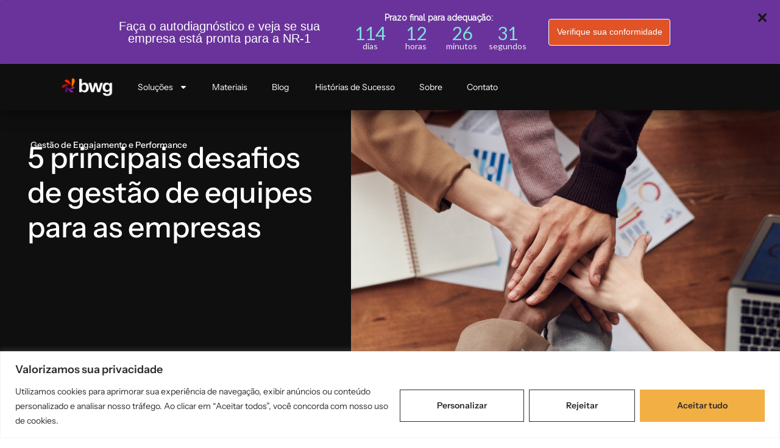

--- FILE ---
content_type: text/html; charset=UTF-8
request_url: https://www.bwg.com.br/5-principais-desafios-de-gestao-de-equipes-para-as-empresas/
body_size: 31902
content:
<!doctype html>
<html lang="pt-BR">
<head>
<meta charset="UTF-8">
<meta name="viewport" content="width=device-width, initial-scale=1">
<link rel="profile" href="https://gmpg.org/xfn/11">
<meta name='robots' content='index, follow, max-image-preview:large, max-snippet:-1, max-video-preview:-1' />
<!-- This site is optimized with the Yoast SEO Premium plugin v26.5 (Yoast SEO v26.8) - https://yoast.com/product/yoast-seo-premium-wordpress/ -->
<title>5 principais desafios de gestão de equipes para as empresas</title>
<meta name="description" content="Descubra os desafios enfrentados pelos líderes na gestão de equipes e a importância de superá-los constantemente. Leia mais!" />
<link rel="canonical" href="https://www.bwg.com.br/5-principais-desafios-de-gestao-de-equipes-para-as-empresas/" />
<meta property="og:locale" content="pt_BR" />
<meta property="og:type" content="article" />
<meta property="og:title" content="5 principais desafios de gestão de equipes para as empresas - BWG" />
<meta property="og:description" content="A gestão de saúde nas empresas é uma estratégia que adota uma política de prevenção para colaboradores, buscando manter sua saúde física e psicológica." />
<meta property="og:url" content="https://www.bwg.com.br/5-principais-desafios-de-gestao-de-equipes-para-as-empresas/" />
<meta property="og:site_name" content="BWG" />
<meta property="article:publisher" content="https://www.facebook.com/bwgbrasil" />
<meta property="article:published_time" content="2020-01-15T18:00:02+00:00" />
<meta property="article:modified_time" content="2024-05-29T20:40:49+00:00" />
<meta property="og:image" content="https://www.bwg.com.br/wp-content/uploads/2020/01/desafios-de-gestao-de-equipes.jpg" />
<meta property="og:image:width" content="1080" />
<meta property="og:image:height" content="814" />
<meta property="og:image:type" content="image/jpeg" />
<meta name="author" content="BWG" />
<meta name="twitter:card" content="summary_large_image" />
<meta name="twitter:title" content="5 principais desafios de gestão de equipes para as empresas - BWG" />
<meta name="twitter:description" content="A gestão de saúde nas empresas é uma estratégia que adota uma política de prevenção para colaboradores, buscando manter sua saúde física e psicológica." />
<meta name="twitter:image" content="https://www.bwg.com.br/wp-content/uploads/2020/01/desafios-de-gestao-de-equipes.jpg" />
<meta name="twitter:label1" content="Escrito por" />
<meta name="twitter:data1" content="BWG" />
<meta name="twitter:label2" content="Est. tempo de leitura" />
<meta name="twitter:data2" content="8 minutos" />
<script type="application/ld+json" class="yoast-schema-graph">{"@context":"https://schema.org","@graph":[{"@type":"Article","@id":"https://www.bwg.com.br/5-principais-desafios-de-gestao-de-equipes-para-as-empresas/#article","isPartOf":{"@id":"https://www.bwg.com.br/5-principais-desafios-de-gestao-de-equipes-para-as-empresas/"},"author":{"name":"BWG","@id":"https://www.bwg.com.br/#/schema/person/b14e4c0f9aecbdd0c58a1f37aedb9bec"},"headline":"5 principais desafios de gestão de equipes para as empresas","datePublished":"2020-01-15T18:00:02+00:00","dateModified":"2024-05-29T20:40:49+00:00","mainEntityOfPage":{"@id":"https://www.bwg.com.br/5-principais-desafios-de-gestao-de-equipes-para-as-empresas/"},"wordCount":1287,"publisher":{"@id":"https://www.bwg.com.br/#organization"},"image":{"@id":"https://www.bwg.com.br/5-principais-desafios-de-gestao-de-equipes-para-as-empresas/#primaryimage"},"thumbnailUrl":"https://www.bwg.com.br/wp-content/uploads/2020/01/desafios-de-gestao-de-equipes.png","articleSection":["Gestão de Engajamento e Performance"],"inLanguage":"pt-BR"},{"@type":"WebPage","@id":"https://www.bwg.com.br/5-principais-desafios-de-gestao-de-equipes-para-as-empresas/","url":"https://www.bwg.com.br/5-principais-desafios-de-gestao-de-equipes-para-as-empresas/","name":"5 principais desafios de gestão de equipes para as empresas","isPartOf":{"@id":"https://www.bwg.com.br/#website"},"primaryImageOfPage":{"@id":"https://www.bwg.com.br/5-principais-desafios-de-gestao-de-equipes-para-as-empresas/#primaryimage"},"image":{"@id":"https://www.bwg.com.br/5-principais-desafios-de-gestao-de-equipes-para-as-empresas/#primaryimage"},"thumbnailUrl":"https://www.bwg.com.br/wp-content/uploads/2020/01/desafios-de-gestao-de-equipes.png","datePublished":"2020-01-15T18:00:02+00:00","dateModified":"2024-05-29T20:40:49+00:00","description":"Descubra os desafios enfrentados pelos líderes na gestão de equipes e a importância de superá-los constantemente. Leia mais!","breadcrumb":{"@id":"https://www.bwg.com.br/5-principais-desafios-de-gestao-de-equipes-para-as-empresas/#breadcrumb"},"inLanguage":"pt-BR","potentialAction":[{"@type":"ReadAction","target":["https://www.bwg.com.br/5-principais-desafios-de-gestao-de-equipes-para-as-empresas/"]}]},{"@type":"ImageObject","inLanguage":"pt-BR","@id":"https://www.bwg.com.br/5-principais-desafios-de-gestao-de-equipes-para-as-empresas/#primaryimage","url":"https://www.bwg.com.br/wp-content/uploads/2020/01/desafios-de-gestao-de-equipes.png","contentUrl":"https://www.bwg.com.br/wp-content/uploads/2020/01/desafios-de-gestao-de-equipes.png","width":1200,"height":600,"caption":"desafios de gestão de equipes"},{"@type":"BreadcrumbList","@id":"https://www.bwg.com.br/5-principais-desafios-de-gestao-de-equipes-para-as-empresas/#breadcrumb","itemListElement":[{"@type":"ListItem","position":1,"name":"Início","item":"https://www.bwg.com.br/"},{"@type":"ListItem","position":2,"name":"5 principais desafios de gestão de equipes para as empresas"}]},{"@type":"WebSite","@id":"https://www.bwg.com.br/#website","url":"https://www.bwg.com.br/","name":"BWG","description":"BWG. Recursos Humanos . RH. Comunicação Interna. Seguros. Folha de Pagamento. Softwares e Consultoria Especializada","publisher":{"@id":"https://www.bwg.com.br/#organization"},"potentialAction":[{"@type":"SearchAction","target":{"@type":"EntryPoint","urlTemplate":"https://www.bwg.com.br/?s={search_term_string}"},"query-input":{"@type":"PropertyValueSpecification","valueRequired":true,"valueName":"search_term_string"}}],"inLanguage":"pt-BR"},{"@type":"Organization","@id":"https://www.bwg.com.br/#organization","name":"BWG","url":"https://www.bwg.com.br/","logo":{"@type":"ImageObject","inLanguage":"pt-BR","@id":"https://www.bwg.com.br/#/schema/logo/image/","url":"https://www.bwg.com.br/wp-content/uploads/2021/08/logo-bwg-escuro.png","contentUrl":"https://www.bwg.com.br/wp-content/uploads/2021/08/logo-bwg-escuro.png","width":184,"height":68,"caption":"BWG"},"image":{"@id":"https://www.bwg.com.br/#/schema/logo/image/"},"sameAs":["https://www.facebook.com/bwgbrasil","https://www.instagram.com/bwgbrasil","https://www.linkedin.com/company/bwg_brasil","https://www.youtube.com/channel/UC142Z2-6gHaDoD_yvrF2e5A"],"description":"Onde a transformação digital do Rh acontece. Tenha um RH Digital e Estratégico: Da folha de pagamento à comunicação interna, ajudamos sua empresa a alcançar resultados reais.","email":"marketing@bwg.com.br","telephone":"1156702100","legalName":"Best Way Group"},{"@type":"Person","@id":"https://www.bwg.com.br/#/schema/person/b14e4c0f9aecbdd0c58a1f37aedb9bec","name":"BWG","image":{"@type":"ImageObject","inLanguage":"pt-BR","@id":"https://www.bwg.com.br/#/schema/person/image/","url":"https://secure.gravatar.com/avatar/41e0eb93b12acd2414902be29cbe2f4397bc356c9b375be735ea01ab09a6deee?s=96&d=mm&r=g","contentUrl":"https://secure.gravatar.com/avatar/41e0eb93b12acd2414902be29cbe2f4397bc356c9b375be735ea01ab09a6deee?s=96&d=mm&r=g","caption":"BWG"}}]}</script>
<!-- / Yoast SEO Premium plugin. -->
<link rel='dns-prefetch' href='//www.googletagmanager.com' />
<link rel="alternate" title="oEmbed (JSON)" type="application/json+oembed" href="https://www.bwg.com.br/wp-json/oembed/1.0/embed?url=https%3A%2F%2Fwww.bwg.com.br%2F5-principais-desafios-de-gestao-de-equipes-para-as-empresas%2F" />
<link rel="alternate" title="oEmbed (XML)" type="text/xml+oembed" href="https://www.bwg.com.br/wp-json/oembed/1.0/embed?url=https%3A%2F%2Fwww.bwg.com.br%2F5-principais-desafios-de-gestao-de-equipes-para-as-empresas%2F&#038;format=xml" />
<style id='wp-img-auto-sizes-contain-inline-css'>
img:is([sizes=auto i],[sizes^="auto," i]){contain-intrinsic-size:3000px 1500px}
/*# sourceURL=wp-img-auto-sizes-contain-inline-css */
</style>
<!-- <link rel='stylesheet' id='wp-block-library-css' href='https://www.bwg.com.br/wp-includes/css/dist/block-library/style.min.css?ver=6.9' media='all' /> -->
<link rel="stylesheet" type="text/css" href="//www.bwg.com.br/wp-content/cache/wpfc-minified/7ubbyczl/a3r2f.css" media="all"/>
<style id='global-styles-inline-css'>
:root{--wp--preset--aspect-ratio--square: 1;--wp--preset--aspect-ratio--4-3: 4/3;--wp--preset--aspect-ratio--3-4: 3/4;--wp--preset--aspect-ratio--3-2: 3/2;--wp--preset--aspect-ratio--2-3: 2/3;--wp--preset--aspect-ratio--16-9: 16/9;--wp--preset--aspect-ratio--9-16: 9/16;--wp--preset--color--black: #000000;--wp--preset--color--cyan-bluish-gray: #abb8c3;--wp--preset--color--white: #ffffff;--wp--preset--color--pale-pink: #f78da7;--wp--preset--color--vivid-red: #cf2e2e;--wp--preset--color--luminous-vivid-orange: #ff6900;--wp--preset--color--luminous-vivid-amber: #fcb900;--wp--preset--color--light-green-cyan: #7bdcb5;--wp--preset--color--vivid-green-cyan: #00d084;--wp--preset--color--pale-cyan-blue: #8ed1fc;--wp--preset--color--vivid-cyan-blue: #0693e3;--wp--preset--color--vivid-purple: #9b51e0;--wp--preset--gradient--vivid-cyan-blue-to-vivid-purple: linear-gradient(135deg,rgb(6,147,227) 0%,rgb(155,81,224) 100%);--wp--preset--gradient--light-green-cyan-to-vivid-green-cyan: linear-gradient(135deg,rgb(122,220,180) 0%,rgb(0,208,130) 100%);--wp--preset--gradient--luminous-vivid-amber-to-luminous-vivid-orange: linear-gradient(135deg,rgb(252,185,0) 0%,rgb(255,105,0) 100%);--wp--preset--gradient--luminous-vivid-orange-to-vivid-red: linear-gradient(135deg,rgb(255,105,0) 0%,rgb(207,46,46) 100%);--wp--preset--gradient--very-light-gray-to-cyan-bluish-gray: linear-gradient(135deg,rgb(238,238,238) 0%,rgb(169,184,195) 100%);--wp--preset--gradient--cool-to-warm-spectrum: linear-gradient(135deg,rgb(74,234,220) 0%,rgb(151,120,209) 20%,rgb(207,42,186) 40%,rgb(238,44,130) 60%,rgb(251,105,98) 80%,rgb(254,248,76) 100%);--wp--preset--gradient--blush-light-purple: linear-gradient(135deg,rgb(255,206,236) 0%,rgb(152,150,240) 100%);--wp--preset--gradient--blush-bordeaux: linear-gradient(135deg,rgb(254,205,165) 0%,rgb(254,45,45) 50%,rgb(107,0,62) 100%);--wp--preset--gradient--luminous-dusk: linear-gradient(135deg,rgb(255,203,112) 0%,rgb(199,81,192) 50%,rgb(65,88,208) 100%);--wp--preset--gradient--pale-ocean: linear-gradient(135deg,rgb(255,245,203) 0%,rgb(182,227,212) 50%,rgb(51,167,181) 100%);--wp--preset--gradient--electric-grass: linear-gradient(135deg,rgb(202,248,128) 0%,rgb(113,206,126) 100%);--wp--preset--gradient--midnight: linear-gradient(135deg,rgb(2,3,129) 0%,rgb(40,116,252) 100%);--wp--preset--font-size--small: 13px;--wp--preset--font-size--medium: 20px;--wp--preset--font-size--large: 36px;--wp--preset--font-size--x-large: 42px;--wp--preset--spacing--20: 0.44rem;--wp--preset--spacing--30: 0.67rem;--wp--preset--spacing--40: 1rem;--wp--preset--spacing--50: 1.5rem;--wp--preset--spacing--60: 2.25rem;--wp--preset--spacing--70: 3.38rem;--wp--preset--spacing--80: 5.06rem;--wp--preset--shadow--natural: 6px 6px 9px rgba(0, 0, 0, 0.2);--wp--preset--shadow--deep: 12px 12px 50px rgba(0, 0, 0, 0.4);--wp--preset--shadow--sharp: 6px 6px 0px rgba(0, 0, 0, 0.2);--wp--preset--shadow--outlined: 6px 6px 0px -3px rgb(255, 255, 255), 6px 6px rgb(0, 0, 0);--wp--preset--shadow--crisp: 6px 6px 0px rgb(0, 0, 0);}:where(.is-layout-flex){gap: 0.5em;}:where(.is-layout-grid){gap: 0.5em;}body .is-layout-flex{display: flex;}.is-layout-flex{flex-wrap: wrap;align-items: center;}.is-layout-flex > :is(*, div){margin: 0;}body .is-layout-grid{display: grid;}.is-layout-grid > :is(*, div){margin: 0;}:where(.wp-block-columns.is-layout-flex){gap: 2em;}:where(.wp-block-columns.is-layout-grid){gap: 2em;}:where(.wp-block-post-template.is-layout-flex){gap: 1.25em;}:where(.wp-block-post-template.is-layout-grid){gap: 1.25em;}.has-black-color{color: var(--wp--preset--color--black) !important;}.has-cyan-bluish-gray-color{color: var(--wp--preset--color--cyan-bluish-gray) !important;}.has-white-color{color: var(--wp--preset--color--white) !important;}.has-pale-pink-color{color: var(--wp--preset--color--pale-pink) !important;}.has-vivid-red-color{color: var(--wp--preset--color--vivid-red) !important;}.has-luminous-vivid-orange-color{color: var(--wp--preset--color--luminous-vivid-orange) !important;}.has-luminous-vivid-amber-color{color: var(--wp--preset--color--luminous-vivid-amber) !important;}.has-light-green-cyan-color{color: var(--wp--preset--color--light-green-cyan) !important;}.has-vivid-green-cyan-color{color: var(--wp--preset--color--vivid-green-cyan) !important;}.has-pale-cyan-blue-color{color: var(--wp--preset--color--pale-cyan-blue) !important;}.has-vivid-cyan-blue-color{color: var(--wp--preset--color--vivid-cyan-blue) !important;}.has-vivid-purple-color{color: var(--wp--preset--color--vivid-purple) !important;}.has-black-background-color{background-color: var(--wp--preset--color--black) !important;}.has-cyan-bluish-gray-background-color{background-color: var(--wp--preset--color--cyan-bluish-gray) !important;}.has-white-background-color{background-color: var(--wp--preset--color--white) !important;}.has-pale-pink-background-color{background-color: var(--wp--preset--color--pale-pink) !important;}.has-vivid-red-background-color{background-color: var(--wp--preset--color--vivid-red) !important;}.has-luminous-vivid-orange-background-color{background-color: var(--wp--preset--color--luminous-vivid-orange) !important;}.has-luminous-vivid-amber-background-color{background-color: var(--wp--preset--color--luminous-vivid-amber) !important;}.has-light-green-cyan-background-color{background-color: var(--wp--preset--color--light-green-cyan) !important;}.has-vivid-green-cyan-background-color{background-color: var(--wp--preset--color--vivid-green-cyan) !important;}.has-pale-cyan-blue-background-color{background-color: var(--wp--preset--color--pale-cyan-blue) !important;}.has-vivid-cyan-blue-background-color{background-color: var(--wp--preset--color--vivid-cyan-blue) !important;}.has-vivid-purple-background-color{background-color: var(--wp--preset--color--vivid-purple) !important;}.has-black-border-color{border-color: var(--wp--preset--color--black) !important;}.has-cyan-bluish-gray-border-color{border-color: var(--wp--preset--color--cyan-bluish-gray) !important;}.has-white-border-color{border-color: var(--wp--preset--color--white) !important;}.has-pale-pink-border-color{border-color: var(--wp--preset--color--pale-pink) !important;}.has-vivid-red-border-color{border-color: var(--wp--preset--color--vivid-red) !important;}.has-luminous-vivid-orange-border-color{border-color: var(--wp--preset--color--luminous-vivid-orange) !important;}.has-luminous-vivid-amber-border-color{border-color: var(--wp--preset--color--luminous-vivid-amber) !important;}.has-light-green-cyan-border-color{border-color: var(--wp--preset--color--light-green-cyan) !important;}.has-vivid-green-cyan-border-color{border-color: var(--wp--preset--color--vivid-green-cyan) !important;}.has-pale-cyan-blue-border-color{border-color: var(--wp--preset--color--pale-cyan-blue) !important;}.has-vivid-cyan-blue-border-color{border-color: var(--wp--preset--color--vivid-cyan-blue) !important;}.has-vivid-purple-border-color{border-color: var(--wp--preset--color--vivid-purple) !important;}.has-vivid-cyan-blue-to-vivid-purple-gradient-background{background: var(--wp--preset--gradient--vivid-cyan-blue-to-vivid-purple) !important;}.has-light-green-cyan-to-vivid-green-cyan-gradient-background{background: var(--wp--preset--gradient--light-green-cyan-to-vivid-green-cyan) !important;}.has-luminous-vivid-amber-to-luminous-vivid-orange-gradient-background{background: var(--wp--preset--gradient--luminous-vivid-amber-to-luminous-vivid-orange) !important;}.has-luminous-vivid-orange-to-vivid-red-gradient-background{background: var(--wp--preset--gradient--luminous-vivid-orange-to-vivid-red) !important;}.has-very-light-gray-to-cyan-bluish-gray-gradient-background{background: var(--wp--preset--gradient--very-light-gray-to-cyan-bluish-gray) !important;}.has-cool-to-warm-spectrum-gradient-background{background: var(--wp--preset--gradient--cool-to-warm-spectrum) !important;}.has-blush-light-purple-gradient-background{background: var(--wp--preset--gradient--blush-light-purple) !important;}.has-blush-bordeaux-gradient-background{background: var(--wp--preset--gradient--blush-bordeaux) !important;}.has-luminous-dusk-gradient-background{background: var(--wp--preset--gradient--luminous-dusk) !important;}.has-pale-ocean-gradient-background{background: var(--wp--preset--gradient--pale-ocean) !important;}.has-electric-grass-gradient-background{background: var(--wp--preset--gradient--electric-grass) !important;}.has-midnight-gradient-background{background: var(--wp--preset--gradient--midnight) !important;}.has-small-font-size{font-size: var(--wp--preset--font-size--small) !important;}.has-medium-font-size{font-size: var(--wp--preset--font-size--medium) !important;}.has-large-font-size{font-size: var(--wp--preset--font-size--large) !important;}.has-x-large-font-size{font-size: var(--wp--preset--font-size--x-large) !important;}
/*# sourceURL=global-styles-inline-css */
</style>
<style id='classic-theme-styles-inline-css'>
/*! This file is auto-generated */
.wp-block-button__link{color:#fff;background-color:#32373c;border-radius:9999px;box-shadow:none;text-decoration:none;padding:calc(.667em + 2px) calc(1.333em + 2px);font-size:1.125em}.wp-block-file__button{background:#32373c;color:#fff;text-decoration:none}
/*# sourceURL=/wp-includes/css/classic-themes.min.css */
</style>
<!-- <link rel='stylesheet' id='hello-elementor-css' href='https://www.bwg.com.br/wp-content/themes/hello-elementor/style.min.css?ver=3.0.1' media='all' /> -->
<!-- <link rel='stylesheet' id='hello-elementor-theme-style-css' href='https://www.bwg.com.br/wp-content/themes/hello-elementor/theme.min.css?ver=3.0.1' media='all' /> -->
<!-- <link rel='stylesheet' id='hello-elementor-header-footer-css' href='https://www.bwg.com.br/wp-content/themes/hello-elementor/header-footer.min.css?ver=3.0.1' media='all' /> -->
<!-- <link rel='stylesheet' id='elementor-frontend-css' href='https://www.bwg.com.br/wp-content/uploads/elementor/css/custom-frontend.min.css?ver=1769816050' media='all' /> -->
<link rel="stylesheet" type="text/css" href="//www.bwg.com.br/wp-content/cache/wpfc-minified/h3ac1cm/a3r2f.css" media="all"/>
<style id='elementor-frontend-inline-css'>
.elementor-36691 .elementor-element.elementor-element-8411591:not(.elementor-motion-effects-element-type-background), .elementor-36691 .elementor-element.elementor-element-8411591 > .elementor-motion-effects-container > .elementor-motion-effects-layer{background-image:url("https://www.bwg.com.br/wp-content/uploads/2020/01/desafios-de-gestao-de-equipes.png");}.elementor-36691 .elementor-element.elementor-element-16504c9:not(.elementor-motion-effects-element-type-background), .elementor-36691 .elementor-element.elementor-element-16504c9 > .elementor-motion-effects-container > .elementor-motion-effects-layer{background-image:url("https://www.bwg.com.br/wp-content/uploads/2020/01/desafios-de-gestao-de-equipes.png");}
/*# sourceURL=elementor-frontend-inline-css */
</style>
<link rel='stylesheet' id='elementor-post-26311-css' href='https://www.bwg.com.br/wp-content/uploads/elementor/css/post-26311.css?ver=1769816050' media='all' />
<!-- <link rel='stylesheet' id='widget-image-css' href='https://www.bwg.com.br/wp-content/plugins/elementor/assets/css/widget-image.min.css?ver=3.33.2' media='all' /> -->
<!-- <link rel='stylesheet' id='widget-nav-menu-css' href='https://www.bwg.com.br/wp-content/uploads/elementor/css/custom-pro-widget-nav-menu.min.css?ver=1769816050' media='all' /> -->
<!-- <link rel='stylesheet' id='e-sticky-css' href='https://www.bwg.com.br/wp-content/plugins/elementor-pro/assets/css/modules/sticky.min.css?ver=3.33.2' media='all' /> -->
<!-- <link rel='stylesheet' id='widget-heading-css' href='https://www.bwg.com.br/wp-content/plugins/elementor/assets/css/widget-heading.min.css?ver=3.33.2' media='all' /> -->
<!-- <link rel='stylesheet' id='widget-social-icons-css' href='https://www.bwg.com.br/wp-content/plugins/elementor/assets/css/widget-social-icons.min.css?ver=3.33.2' media='all' /> -->
<!-- <link rel='stylesheet' id='e-apple-webkit-css' href='https://www.bwg.com.br/wp-content/uploads/elementor/css/custom-apple-webkit.min.css?ver=1769816050' media='all' /> -->
<!-- <link rel='stylesheet' id='widget-icon-list-css' href='https://www.bwg.com.br/wp-content/uploads/elementor/css/custom-widget-icon-list.min.css?ver=1769816050' media='all' /> -->
<!-- <link rel='stylesheet' id='widget-post-info-css' href='https://www.bwg.com.br/wp-content/plugins/elementor-pro/assets/css/widget-post-info.min.css?ver=3.33.2' media='all' /> -->
<!-- <link rel='stylesheet' id='widget-share-buttons-css' href='https://www.bwg.com.br/wp-content/plugins/elementor-pro/assets/css/widget-share-buttons.min.css?ver=3.33.2' media='all' /> -->
<!-- <link rel='stylesheet' id='widget-divider-css' href='https://www.bwg.com.br/wp-content/plugins/elementor/assets/css/widget-divider.min.css?ver=3.33.2' media='all' /> -->
<!-- <link rel='stylesheet' id='widget-author-box-css' href='https://www.bwg.com.br/wp-content/plugins/elementor-pro/assets/css/widget-author-box.min.css?ver=3.33.2' media='all' /> -->
<!-- <link rel='stylesheet' id='widget-loop-common-css' href='https://www.bwg.com.br/wp-content/plugins/elementor-pro/assets/css/widget-loop-common.min.css?ver=3.33.2' media='all' /> -->
<!-- <link rel='stylesheet' id='widget-loop-grid-css' href='https://www.bwg.com.br/wp-content/uploads/elementor/css/custom-pro-widget-loop-grid.min.css?ver=1769816050' media='all' /> -->
<!-- <link rel='stylesheet' id='e-animation-fadeIn-css' href='https://www.bwg.com.br/wp-content/plugins/elementor/assets/lib/animations/styles/fadeIn.min.css?ver=3.33.2' media='all' /> -->
<!-- <link rel='stylesheet' id='e-popup-css' href='https://www.bwg.com.br/wp-content/plugins/elementor-pro/assets/css/conditionals/popup.min.css?ver=3.33.2' media='all' /> -->
<!-- <link rel='stylesheet' id='jet-elements-css' href='https://www.bwg.com.br/wp-content/plugins/jet-elements/assets/css/jet-elements.css?ver=2.6.18' media='all' /> -->
<!-- <link rel='stylesheet' id='jet-elements-skin-css' href='https://www.bwg.com.br/wp-content/plugins/jet-elements/assets/css/jet-elements-skin.css?ver=2.6.18' media='all' /> -->
<link rel="stylesheet" type="text/css" href="//www.bwg.com.br/wp-content/cache/wpfc-minified/lw70mtzv/a3r2f.css" media="all"/>
<link rel='stylesheet' id='elementor-post-30290-css' href='https://www.bwg.com.br/wp-content/uploads/elementor/css/post-30290.css?ver=1769816050' media='all' />
<link rel='stylesheet' id='elementor-post-34841-css' href='https://www.bwg.com.br/wp-content/uploads/elementor/css/post-34841.css?ver=1769816050' media='all' />
<link rel='stylesheet' id='elementor-post-36691-css' href='https://www.bwg.com.br/wp-content/uploads/elementor/css/post-36691.css?ver=1769816050' media='all' />
<link rel='stylesheet' id='elementor-post-32931-css' href='https://www.bwg.com.br/wp-content/uploads/elementor/css/post-32931.css?ver=1769816051' media='all' />
<!-- <link rel='stylesheet' id='ecs-styles-css' href='https://www.bwg.com.br/wp-content/plugins/ele-custom-skin/assets/css/ecs-style.css?ver=3.1.9' media='all' /> -->
<link rel="stylesheet" type="text/css" href="//www.bwg.com.br/wp-content/cache/wpfc-minified/mknj4rbq/a3r2f.css" media="all"/>
<script id="cookie-law-info-js-extra">
var _ckyConfig = {"_ipData":[],"_assetsURL":"https://www.bwg.com.br/wp-content/plugins/cookie-law-info/lite/frontend/images/","_publicURL":"https://www.bwg.com.br","_expiry":"365","_categories":[{"name":"Necess\u00e1rio","slug":"necessary","isNecessary":true,"ccpaDoNotSell":true,"cookies":[],"active":true,"defaultConsent":{"gdpr":true,"ccpa":true}},{"name":"Funcional","slug":"functional","isNecessary":false,"ccpaDoNotSell":true,"cookies":[],"active":true,"defaultConsent":{"gdpr":false,"ccpa":false}},{"name":"Anal\u00edticos","slug":"analytics","isNecessary":false,"ccpaDoNotSell":true,"cookies":[],"active":true,"defaultConsent":{"gdpr":false,"ccpa":false}},{"name":"Desempenho","slug":"performance","isNecessary":false,"ccpaDoNotSell":true,"cookies":[],"active":true,"defaultConsent":{"gdpr":false,"ccpa":false}},{"name":"An\u00fancio","slug":"advertisement","isNecessary":false,"ccpaDoNotSell":true,"cookies":[],"active":true,"defaultConsent":{"gdpr":false,"ccpa":false}}],"_activeLaw":"gdpr","_rootDomain":"","_block":"1","_showBanner":"1","_bannerConfig":{"settings":{"type":"banner","preferenceCenterType":"popup","position":"bottom","applicableLaw":"gdpr"},"behaviours":{"reloadBannerOnAccept":false,"loadAnalyticsByDefault":false,"animations":{"onLoad":"animate","onHide":"sticky"}},"config":{"revisitConsent":{"status":true,"tag":"revisit-consent","position":"bottom-left","meta":{"url":"#"},"styles":{"background-color":"#0056a7"},"elements":{"title":{"type":"text","tag":"revisit-consent-title","status":true,"styles":{"color":"#0056a7"}}}},"preferenceCenter":{"toggle":{"status":true,"tag":"detail-category-toggle","type":"toggle","states":{"active":{"styles":{"background-color":"#1863DC"}},"inactive":{"styles":{"background-color":"#D0D5D2"}}}}},"categoryPreview":{"status":false,"toggle":{"status":true,"tag":"detail-category-preview-toggle","type":"toggle","states":{"active":{"styles":{"background-color":"#1863DC"}},"inactive":{"styles":{"background-color":"#D0D5D2"}}}}},"videoPlaceholder":{"status":true,"styles":{"background-color":"#000000","border-color":"#000000","color":"#ffffff"}},"readMore":{"status":false,"tag":"readmore-button","type":"link","meta":{"noFollow":true,"newTab":true},"styles":{"color":"#2E2D2D","background-color":"transparent","border-color":"transparent"}},"showMore":{"status":true,"tag":"show-desc-button","type":"button","styles":{"color":"#1863DC"}},"showLess":{"status":true,"tag":"hide-desc-button","type":"button","styles":{"color":"#1863DC"}},"alwaysActive":{"status":true,"tag":"always-active","styles":{"color":"#008000"}},"manualLinks":{"status":true,"tag":"manual-links","type":"link","styles":{"color":"#1863DC"}},"auditTable":{"status":true},"optOption":{"status":true,"toggle":{"status":true,"tag":"optout-option-toggle","type":"toggle","states":{"active":{"styles":{"background-color":"#1863dc"}},"inactive":{"styles":{"background-color":"#FFFFFF"}}}}}}},"_version":"3.3.6","_logConsent":"1","_tags":[{"tag":"accept-button","styles":{"color":"#2E2D2D","background-color":"#F2AF43","border-color":"#F2AF43"}},{"tag":"reject-button","styles":{"color":"#2E2D2D","background-color":"transparent","border-color":"#2E2D2D"}},{"tag":"settings-button","styles":{"color":"#2E2D2D","background-color":"transparent","border-color":"#2E2D2D"}},{"tag":"readmore-button","styles":{"color":"#2E2D2D","background-color":"transparent","border-color":"transparent"}},{"tag":"donotsell-button","styles":{"color":"#1863dc","background-color":"transparent","border-color":"transparent"}},{"tag":"show-desc-button","styles":{"color":"#1863DC"}},{"tag":"hide-desc-button","styles":{"color":"#1863DC"}},{"tag":"cky-always-active","styles":[]},{"tag":"cky-link","styles":[]},{"tag":"accept-button","styles":{"color":"#2E2D2D","background-color":"#F2AF43","border-color":"#F2AF43"}},{"tag":"revisit-consent","styles":{"background-color":"#0056a7"}}],"_shortCodes":[{"key":"cky_readmore","content":"\u003Ca href=\"#\" class=\"cky-policy\" aria-label=\"Pol\u00edtica de Cookies\" target=\"_blank\" rel=\"noopener\" data-cky-tag=\"readmore-button\"\u003EPol\u00edtica de Cookies\u003C/a\u003E","tag":"readmore-button","status":false,"attributes":{"rel":"nofollow","target":"_blank"}},{"key":"cky_show_desc","content":"\u003Cbutton class=\"cky-show-desc-btn\" data-cky-tag=\"show-desc-button\" aria-label=\"Mostrar mais\"\u003EMostrar mais\u003C/button\u003E","tag":"show-desc-button","status":true,"attributes":[]},{"key":"cky_hide_desc","content":"\u003Cbutton class=\"cky-show-desc-btn\" data-cky-tag=\"hide-desc-button\" aria-label=\"Mostrar menos\"\u003EMostrar menos\u003C/button\u003E","tag":"hide-desc-button","status":true,"attributes":[]},{"key":"cky_optout_show_desc","content":"[cky_optout_show_desc]","tag":"optout-show-desc-button","status":true,"attributes":[]},{"key":"cky_optout_hide_desc","content":"[cky_optout_hide_desc]","tag":"optout-hide-desc-button","status":true,"attributes":[]},{"key":"cky_category_toggle_label","content":"[cky_{{status}}_category_label] [cky_preference_{{category_slug}}_title]","tag":"","status":true,"attributes":[]},{"key":"cky_enable_category_label","content":"Habilitar","tag":"","status":true,"attributes":[]},{"key":"cky_disable_category_label","content":"Desabilitar","tag":"","status":true,"attributes":[]},{"key":"cky_video_placeholder","content":"\u003Cdiv class=\"video-placeholder-normal\" data-cky-tag=\"video-placeholder\" id=\"[UNIQUEID]\"\u003E\u003Cp class=\"video-placeholder-text-normal\" data-cky-tag=\"placeholder-title\"\u003EPor favor, aceite o consentimento do cookie\u003C/p\u003E\u003C/div\u003E","tag":"","status":true,"attributes":[]},{"key":"cky_enable_optout_label","content":"Habilitar","tag":"","status":true,"attributes":[]},{"key":"cky_disable_optout_label","content":"Desabilitar","tag":"","status":true,"attributes":[]},{"key":"cky_optout_toggle_label","content":"[cky_{{status}}_optout_label] [cky_optout_option_title]","tag":"","status":true,"attributes":[]},{"key":"cky_optout_option_title","content":"N\u00e3o venda ou compartilhe minhas informa\u00e7\u00f5es pessoais","tag":"","status":true,"attributes":[]},{"key":"cky_optout_close_label","content":"Fechar","tag":"","status":true,"attributes":[]},{"key":"cky_preference_close_label","content":"Fechar","tag":"","status":true,"attributes":[]}],"_rtl":"","_language":"pt-br","_providersToBlock":[]};
var _ckyStyles = {"css":".cky-overlay{background: #000000; opacity: 0.4; position: fixed; top: 0; left: 0; width: 100%; height: 100%; z-index: 99999999;}.cky-hide{display: none;}.cky-btn-revisit-wrapper{display: flex; align-items: center; justify-content: center; background: #0056a7; width: 45px; height: 45px; border-radius: 50%; position: fixed; z-index: 999999; cursor: pointer;}.cky-revisit-bottom-left{bottom: 15px; left: 15px;}.cky-revisit-bottom-right{bottom: 15px; right: 15px;}.cky-btn-revisit-wrapper .cky-btn-revisit{display: flex; align-items: center; justify-content: center; background: none; border: none; cursor: pointer; position: relative; margin: 0; padding: 0;}.cky-btn-revisit-wrapper .cky-btn-revisit img{max-width: fit-content; margin: 0; height: 30px; width: 30px;}.cky-revisit-bottom-left:hover::before{content: attr(data-tooltip); position: absolute; background: #4e4b66; color: #ffffff; left: calc(100% + 7px); font-size: 12px; line-height: 16px; width: max-content; padding: 4px 8px; border-radius: 4px;}.cky-revisit-bottom-left:hover::after{position: absolute; content: \"\"; border: 5px solid transparent; left: calc(100% + 2px); border-left-width: 0; border-right-color: #4e4b66;}.cky-revisit-bottom-right:hover::before{content: attr(data-tooltip); position: absolute; background: #4e4b66; color: #ffffff; right: calc(100% + 7px); font-size: 12px; line-height: 16px; width: max-content; padding: 4px 8px; border-radius: 4px;}.cky-revisit-bottom-right:hover::after{position: absolute; content: \"\"; border: 5px solid transparent; right: calc(100% + 2px); border-right-width: 0; border-left-color: #4e4b66;}.cky-revisit-hide{display: none;}.cky-consent-container{position: fixed; width: 100%; box-sizing: border-box; z-index: 9999999;}.cky-consent-container .cky-consent-bar{background: #ffffff; border: 1px solid; padding: 16.5px 24px; box-shadow: 0 -1px 10px 0 #acabab4d;}.cky-banner-bottom{bottom: 0; left: 0;}.cky-banner-top{top: 0; left: 0;}.cky-custom-brand-logo-wrapper .cky-custom-brand-logo{width: 100px; height: auto; margin: 0 0 12px 0;}.cky-notice .cky-title{color: #212121; font-weight: 700; font-size: 18px; line-height: 24px; margin: 0 0 12px 0;}.cky-notice-group{display: flex; justify-content: space-between; align-items: center; font-size: 14px; line-height: 24px; font-weight: 400;}.cky-notice-des *,.cky-preference-content-wrapper *,.cky-accordion-header-des *,.cky-gpc-wrapper .cky-gpc-desc *{font-size: 14px;}.cky-notice-des{color: #212121; font-size: 14px; line-height: 24px; font-weight: 400;}.cky-notice-des img{height: 25px; width: 25px;}.cky-consent-bar .cky-notice-des p,.cky-gpc-wrapper .cky-gpc-desc p,.cky-preference-body-wrapper .cky-preference-content-wrapper p,.cky-accordion-header-wrapper .cky-accordion-header-des p,.cky-cookie-des-table li div:last-child p{color: inherit; margin-top: 0; overflow-wrap: break-word;}.cky-notice-des P:last-child,.cky-preference-content-wrapper p:last-child,.cky-cookie-des-table li div:last-child p:last-child,.cky-gpc-wrapper .cky-gpc-desc p:last-child{margin-bottom: 0;}.cky-notice-des a.cky-policy,.cky-notice-des button.cky-policy{font-size: 14px; color: #1863dc; white-space: nowrap; cursor: pointer; background: transparent; border: 1px solid; text-decoration: underline;}.cky-notice-des button.cky-policy{padding: 0;}.cky-notice-des a.cky-policy:focus-visible,.cky-notice-des button.cky-policy:focus-visible,.cky-preference-content-wrapper .cky-show-desc-btn:focus-visible,.cky-accordion-header .cky-accordion-btn:focus-visible,.cky-preference-header .cky-btn-close:focus-visible,.cky-switch input[type=\"checkbox\"]:focus-visible,.cky-footer-wrapper a:focus-visible,.cky-btn:focus-visible{outline: 2px solid #1863dc; outline-offset: 2px;}.cky-btn:focus:not(:focus-visible),.cky-accordion-header .cky-accordion-btn:focus:not(:focus-visible),.cky-preference-content-wrapper .cky-show-desc-btn:focus:not(:focus-visible),.cky-btn-revisit-wrapper .cky-btn-revisit:focus:not(:focus-visible),.cky-preference-header .cky-btn-close:focus:not(:focus-visible),.cky-consent-bar .cky-banner-btn-close:focus:not(:focus-visible){outline: 0;}button.cky-show-desc-btn:not(:hover):not(:active){color: #1863dc; background: transparent;}button.cky-accordion-btn:not(:hover):not(:active),button.cky-banner-btn-close:not(:hover):not(:active),button.cky-btn-close:not(:hover):not(:active),button.cky-btn-revisit:not(:hover):not(:active){background: transparent;}.cky-consent-bar button:hover,.cky-modal.cky-modal-open button:hover,.cky-consent-bar button:focus,.cky-modal.cky-modal-open button:focus{text-decoration: none;}.cky-notice-btn-wrapper{display: flex; justify-content: center; align-items: center; margin-left: 15px;}.cky-notice-btn-wrapper .cky-btn{text-shadow: none; box-shadow: none;}.cky-btn{font-size: 14px; font-family: inherit; line-height: 24px; padding: 8px 27px; font-weight: 500; margin: 0 8px 0 0; border-radius: 2px; white-space: nowrap; cursor: pointer; text-align: center; text-transform: none; min-height: 0;}.cky-btn:hover{opacity: 0.8;}.cky-btn-customize{color: #1863dc; background: transparent; border: 2px solid #1863dc;}.cky-btn-reject{color: #1863dc; background: transparent; border: 2px solid #1863dc;}.cky-btn-accept{background: #1863dc; color: #ffffff; border: 2px solid #1863dc;}.cky-btn:last-child{margin-right: 0;}@media (max-width: 768px){.cky-notice-group{display: block;}.cky-notice-btn-wrapper{margin-left: 0;}.cky-notice-btn-wrapper .cky-btn{flex: auto; max-width: 100%; margin-top: 10px; white-space: unset;}}@media (max-width: 576px){.cky-notice-btn-wrapper{flex-direction: column;}.cky-custom-brand-logo-wrapper, .cky-notice .cky-title, .cky-notice-des, .cky-notice-btn-wrapper{padding: 0 28px;}.cky-consent-container .cky-consent-bar{padding: 16.5px 0;}.cky-notice-des{max-height: 40vh; overflow-y: scroll;}.cky-notice-btn-wrapper .cky-btn{width: 100%; padding: 8px; margin-right: 0;}.cky-notice-btn-wrapper .cky-btn-accept{order: 1;}.cky-notice-btn-wrapper .cky-btn-reject{order: 3;}.cky-notice-btn-wrapper .cky-btn-customize{order: 2;}}@media (max-height: 480px){.cky-consent-container{max-height: 100vh;overflow-y: scroll}.cky-notice-des{max-height: unset;overflow-y: unset}.cky-preference-center{height: 100vh;overflow: auto !important}.cky-preference-center .cky-preference-body-wrapper{overflow: unset}}@media (max-width: 425px){.cky-custom-brand-logo-wrapper, .cky-notice .cky-title, .cky-notice-des, .cky-notice-btn-wrapper{padding: 0 24px;}.cky-notice-btn-wrapper{flex-direction: column;}.cky-btn{width: 100%; margin: 10px 0 0 0;}.cky-notice-btn-wrapper .cky-btn-customize{order: 2;}.cky-notice-btn-wrapper .cky-btn-reject{order: 3;}.cky-notice-btn-wrapper .cky-btn-accept{order: 1; margin-top: 16px;}}@media (max-width: 352px){.cky-notice .cky-title{font-size: 16px;}.cky-notice-des *{font-size: 12px;}.cky-notice-des, .cky-btn{font-size: 12px;}}.cky-modal.cky-modal-open{display: flex; visibility: visible; -webkit-transform: translate(-50%, -50%); -moz-transform: translate(-50%, -50%); -ms-transform: translate(-50%, -50%); -o-transform: translate(-50%, -50%); transform: translate(-50%, -50%); top: 50%; left: 50%; transition: all 1s ease;}.cky-modal{box-shadow: 0 32px 68px rgba(0, 0, 0, 0.3); margin: 0 auto; position: fixed; max-width: 100%; background: #ffffff; top: 50%; box-sizing: border-box; border-radius: 6px; z-index: 999999999; color: #212121; -webkit-transform: translate(-50%, 100%); -moz-transform: translate(-50%, 100%); -ms-transform: translate(-50%, 100%); -o-transform: translate(-50%, 100%); transform: translate(-50%, 100%); visibility: hidden; transition: all 0s ease;}.cky-preference-center{max-height: 79vh; overflow: hidden; width: 845px; overflow: hidden; flex: 1 1 0; display: flex; flex-direction: column; border-radius: 6px;}.cky-preference-header{display: flex; align-items: center; justify-content: space-between; padding: 22px 24px; border-bottom: 1px solid;}.cky-preference-header .cky-preference-title{font-size: 18px; font-weight: 700; line-height: 24px;}.cky-preference-header .cky-btn-close{margin: 0; cursor: pointer; vertical-align: middle; padding: 0; background: none; border: none; width: 24px; height: 24px; min-height: 0; line-height: 0; text-shadow: none; box-shadow: none;}.cky-preference-header .cky-btn-close img{margin: 0; height: 10px; width: 10px;}.cky-preference-body-wrapper{padding: 0 24px; flex: 1; overflow: auto; box-sizing: border-box;}.cky-preference-content-wrapper,.cky-gpc-wrapper .cky-gpc-desc{font-size: 14px; line-height: 24px; font-weight: 400; padding: 12px 0;}.cky-preference-content-wrapper{border-bottom: 1px solid;}.cky-preference-content-wrapper img{height: 25px; width: 25px;}.cky-preference-content-wrapper .cky-show-desc-btn{font-size: 14px; font-family: inherit; color: #1863dc; text-decoration: none; line-height: 24px; padding: 0; margin: 0; white-space: nowrap; cursor: pointer; background: transparent; border-color: transparent; text-transform: none; min-height: 0; text-shadow: none; box-shadow: none;}.cky-accordion-wrapper{margin-bottom: 10px;}.cky-accordion{border-bottom: 1px solid;}.cky-accordion:last-child{border-bottom: none;}.cky-accordion .cky-accordion-item{display: flex; margin-top: 10px;}.cky-accordion .cky-accordion-body{display: none;}.cky-accordion.cky-accordion-active .cky-accordion-body{display: block; padding: 0 22px; margin-bottom: 16px;}.cky-accordion-header-wrapper{cursor: pointer; width: 100%;}.cky-accordion-item .cky-accordion-header{display: flex; justify-content: space-between; align-items: center;}.cky-accordion-header .cky-accordion-btn{font-size: 16px; font-family: inherit; color: #212121; line-height: 24px; background: none; border: none; font-weight: 700; padding: 0; margin: 0; cursor: pointer; text-transform: none; min-height: 0; text-shadow: none; box-shadow: none;}.cky-accordion-header .cky-always-active{color: #008000; font-weight: 600; line-height: 24px; font-size: 14px;}.cky-accordion-header-des{font-size: 14px; line-height: 24px; margin: 10px 0 16px 0;}.cky-accordion-chevron{margin-right: 22px; position: relative; cursor: pointer;}.cky-accordion-chevron-hide{display: none;}.cky-accordion .cky-accordion-chevron i::before{content: \"\"; position: absolute; border-right: 1.4px solid; border-bottom: 1.4px solid; border-color: inherit; height: 6px; width: 6px; -webkit-transform: rotate(-45deg); -moz-transform: rotate(-45deg); -ms-transform: rotate(-45deg); -o-transform: rotate(-45deg); transform: rotate(-45deg); transition: all 0.2s ease-in-out; top: 8px;}.cky-accordion.cky-accordion-active .cky-accordion-chevron i::before{-webkit-transform: rotate(45deg); -moz-transform: rotate(45deg); -ms-transform: rotate(45deg); -o-transform: rotate(45deg); transform: rotate(45deg);}.cky-audit-table{background: #f4f4f4; border-radius: 6px;}.cky-audit-table .cky-empty-cookies-text{color: inherit; font-size: 12px; line-height: 24px; margin: 0; padding: 10px;}.cky-audit-table .cky-cookie-des-table{font-size: 12px; line-height: 24px; font-weight: normal; padding: 15px 10px; border-bottom: 1px solid; border-bottom-color: inherit; margin: 0;}.cky-audit-table .cky-cookie-des-table:last-child{border-bottom: none;}.cky-audit-table .cky-cookie-des-table li{list-style-type: none; display: flex; padding: 3px 0;}.cky-audit-table .cky-cookie-des-table li:first-child{padding-top: 0;}.cky-cookie-des-table li div:first-child{width: 100px; font-weight: 600; word-break: break-word; word-wrap: break-word;}.cky-cookie-des-table li div:last-child{flex: 1; word-break: break-word; word-wrap: break-word; margin-left: 8px;}.cky-footer-shadow{display: block; width: 100%; height: 40px; background: linear-gradient(180deg, rgba(255, 255, 255, 0) 0%, #ffffff 100%); position: absolute; bottom: calc(100% - 1px);}.cky-footer-wrapper{position: relative;}.cky-prefrence-btn-wrapper{display: flex; flex-wrap: wrap; align-items: center; justify-content: center; padding: 22px 24px; border-top: 1px solid;}.cky-prefrence-btn-wrapper .cky-btn{flex: auto; max-width: 100%; text-shadow: none; box-shadow: none;}.cky-btn-preferences{color: #1863dc; background: transparent; border: 2px solid #1863dc;}.cky-preference-header,.cky-preference-body-wrapper,.cky-preference-content-wrapper,.cky-accordion-wrapper,.cky-accordion,.cky-accordion-wrapper,.cky-footer-wrapper,.cky-prefrence-btn-wrapper{border-color: inherit;}@media (max-width: 845px){.cky-modal{max-width: calc(100% - 16px);}}@media (max-width: 576px){.cky-modal{max-width: 100%;}.cky-preference-center{max-height: 100vh;}.cky-prefrence-btn-wrapper{flex-direction: column;}.cky-accordion.cky-accordion-active .cky-accordion-body{padding-right: 0;}.cky-prefrence-btn-wrapper .cky-btn{width: 100%; margin: 10px 0 0 0;}.cky-prefrence-btn-wrapper .cky-btn-reject{order: 3;}.cky-prefrence-btn-wrapper .cky-btn-accept{order: 1; margin-top: 0;}.cky-prefrence-btn-wrapper .cky-btn-preferences{order: 2;}}@media (max-width: 425px){.cky-accordion-chevron{margin-right: 15px;}.cky-notice-btn-wrapper{margin-top: 0;}.cky-accordion.cky-accordion-active .cky-accordion-body{padding: 0 15px;}}@media (max-width: 352px){.cky-preference-header .cky-preference-title{font-size: 16px;}.cky-preference-header{padding: 16px 24px;}.cky-preference-content-wrapper *, .cky-accordion-header-des *{font-size: 12px;}.cky-preference-content-wrapper, .cky-preference-content-wrapper .cky-show-more, .cky-accordion-header .cky-always-active, .cky-accordion-header-des, .cky-preference-content-wrapper .cky-show-desc-btn, .cky-notice-des a.cky-policy{font-size: 12px;}.cky-accordion-header .cky-accordion-btn{font-size: 14px;}}.cky-switch{display: flex;}.cky-switch input[type=\"checkbox\"]{position: relative; width: 44px; height: 24px; margin: 0; background: #d0d5d2; -webkit-appearance: none; border-radius: 50px; cursor: pointer; outline: 0; border: none; top: 0;}.cky-switch input[type=\"checkbox\"]:checked{background: #1863dc;}.cky-switch input[type=\"checkbox\"]:before{position: absolute; content: \"\"; height: 20px; width: 20px; left: 2px; bottom: 2px; border-radius: 50%; background-color: white; -webkit-transition: 0.4s; transition: 0.4s; margin: 0;}.cky-switch input[type=\"checkbox\"]:after{display: none;}.cky-switch input[type=\"checkbox\"]:checked:before{-webkit-transform: translateX(20px); -ms-transform: translateX(20px); transform: translateX(20px);}@media (max-width: 425px){.cky-switch input[type=\"checkbox\"]{width: 38px; height: 21px;}.cky-switch input[type=\"checkbox\"]:before{height: 17px; width: 17px;}.cky-switch input[type=\"checkbox\"]:checked:before{-webkit-transform: translateX(17px); -ms-transform: translateX(17px); transform: translateX(17px);}}.cky-consent-bar .cky-banner-btn-close{position: absolute; right: 9px; top: 5px; background: none; border: none; cursor: pointer; padding: 0; margin: 0; min-height: 0; line-height: 0; height: 24px; width: 24px; text-shadow: none; box-shadow: none;}.cky-consent-bar .cky-banner-btn-close img{height: 9px; width: 9px; margin: 0;}.cky-notice-btn-wrapper .cky-btn-do-not-sell{font-size: 14px; line-height: 24px; padding: 6px 0; margin: 0; font-weight: 500; background: none; border-radius: 2px; border: none; cursor: pointer; text-align: left; color: #1863dc; background: transparent; border-color: transparent; box-shadow: none; text-shadow: none;}.cky-consent-bar .cky-banner-btn-close:focus-visible,.cky-notice-btn-wrapper .cky-btn-do-not-sell:focus-visible,.cky-opt-out-btn-wrapper .cky-btn:focus-visible,.cky-opt-out-checkbox-wrapper input[type=\"checkbox\"].cky-opt-out-checkbox:focus-visible{outline: 2px solid #1863dc; outline-offset: 2px;}@media (max-width: 768px){.cky-notice-btn-wrapper{margin-left: 0; margin-top: 10px; justify-content: left;}.cky-notice-btn-wrapper .cky-btn-do-not-sell{padding: 0;}}@media (max-width: 352px){.cky-notice-btn-wrapper .cky-btn-do-not-sell, .cky-notice-des a.cky-policy{font-size: 12px;}}.cky-opt-out-wrapper{padding: 12px 0;}.cky-opt-out-wrapper .cky-opt-out-checkbox-wrapper{display: flex; align-items: center;}.cky-opt-out-checkbox-wrapper .cky-opt-out-checkbox-label{font-size: 16px; font-weight: 700; line-height: 24px; margin: 0 0 0 12px; cursor: pointer;}.cky-opt-out-checkbox-wrapper input[type=\"checkbox\"].cky-opt-out-checkbox{background-color: #ffffff; border: 1px solid black; width: 20px; height: 18.5px; margin: 0; -webkit-appearance: none; position: relative; display: flex; align-items: center; justify-content: center; border-radius: 2px; cursor: pointer;}.cky-opt-out-checkbox-wrapper input[type=\"checkbox\"].cky-opt-out-checkbox:checked{background-color: #1863dc; border: none;}.cky-opt-out-checkbox-wrapper input[type=\"checkbox\"].cky-opt-out-checkbox:checked::after{left: 6px; bottom: 4px; width: 7px; height: 13px; border: solid #ffffff; border-width: 0 3px 3px 0; border-radius: 2px; -webkit-transform: rotate(45deg); -ms-transform: rotate(45deg); transform: rotate(45deg); content: \"\"; position: absolute; box-sizing: border-box;}.cky-opt-out-checkbox-wrapper.cky-disabled .cky-opt-out-checkbox-label,.cky-opt-out-checkbox-wrapper.cky-disabled input[type=\"checkbox\"].cky-opt-out-checkbox{cursor: no-drop;}.cky-gpc-wrapper{margin: 0 0 0 32px;}.cky-footer-wrapper .cky-opt-out-btn-wrapper{display: flex; flex-wrap: wrap; align-items: center; justify-content: center; padding: 22px 24px;}.cky-opt-out-btn-wrapper .cky-btn{flex: auto; max-width: 100%; text-shadow: none; box-shadow: none;}.cky-opt-out-btn-wrapper .cky-btn-cancel{border: 1px solid #dedfe0; background: transparent; color: #858585;}.cky-opt-out-btn-wrapper .cky-btn-confirm{background: #1863dc; color: #ffffff; border: 1px solid #1863dc;}@media (max-width: 352px){.cky-opt-out-checkbox-wrapper .cky-opt-out-checkbox-label{font-size: 14px;}.cky-gpc-wrapper .cky-gpc-desc, .cky-gpc-wrapper .cky-gpc-desc *{font-size: 12px;}.cky-opt-out-checkbox-wrapper input[type=\"checkbox\"].cky-opt-out-checkbox{width: 16px; height: 16px;}.cky-opt-out-checkbox-wrapper input[type=\"checkbox\"].cky-opt-out-checkbox:checked::after{left: 5px; bottom: 4px; width: 3px; height: 9px;}.cky-gpc-wrapper{margin: 0 0 0 28px;}}.video-placeholder-youtube{background-size: 100% 100%; background-position: center; background-repeat: no-repeat; background-color: #b2b0b059; position: relative; display: flex; align-items: center; justify-content: center; max-width: 100%;}.video-placeholder-text-youtube{text-align: center; align-items: center; padding: 10px 16px; background-color: #000000cc; color: #ffffff; border: 1px solid; border-radius: 2px; cursor: pointer;}.video-placeholder-normal{background-image: url(\"/wp-content/plugins/cookie-law-info/lite/frontend/images/placeholder.svg\"); background-size: 80px; background-position: center; background-repeat: no-repeat; background-color: #b2b0b059; position: relative; display: flex; align-items: flex-end; justify-content: center; max-width: 100%;}.video-placeholder-text-normal{align-items: center; padding: 10px 16px; text-align: center; border: 1px solid; border-radius: 2px; cursor: pointer;}.cky-rtl{direction: rtl; text-align: right;}.cky-rtl .cky-banner-btn-close{left: 9px; right: auto;}.cky-rtl .cky-notice-btn-wrapper .cky-btn:last-child{margin-right: 8px;}.cky-rtl .cky-notice-btn-wrapper .cky-btn:first-child{margin-right: 0;}.cky-rtl .cky-notice-btn-wrapper{margin-left: 0; margin-right: 15px;}.cky-rtl .cky-prefrence-btn-wrapper .cky-btn{margin-right: 8px;}.cky-rtl .cky-prefrence-btn-wrapper .cky-btn:first-child{margin-right: 0;}.cky-rtl .cky-accordion .cky-accordion-chevron i::before{border: none; border-left: 1.4px solid; border-top: 1.4px solid; left: 12px;}.cky-rtl .cky-accordion.cky-accordion-active .cky-accordion-chevron i::before{-webkit-transform: rotate(-135deg); -moz-transform: rotate(-135deg); -ms-transform: rotate(-135deg); -o-transform: rotate(-135deg); transform: rotate(-135deg);}@media (max-width: 768px){.cky-rtl .cky-notice-btn-wrapper{margin-right: 0;}}@media (max-width: 576px){.cky-rtl .cky-notice-btn-wrapper .cky-btn:last-child{margin-right: 0;}.cky-rtl .cky-prefrence-btn-wrapper .cky-btn{margin-right: 0;}.cky-rtl .cky-accordion.cky-accordion-active .cky-accordion-body{padding: 0 22px 0 0;}}@media (max-width: 425px){.cky-rtl .cky-accordion.cky-accordion-active .cky-accordion-body{padding: 0 15px 0 0;}}.cky-rtl .cky-opt-out-btn-wrapper .cky-btn{margin-right: 12px;}.cky-rtl .cky-opt-out-btn-wrapper .cky-btn:first-child{margin-right: 0;}.cky-rtl .cky-opt-out-checkbox-wrapper .cky-opt-out-checkbox-label{margin: 0 12px 0 0;}"};
//# sourceURL=cookie-law-info-js-extra
</script>
<script src='//www.bwg.com.br/wp-content/cache/wpfc-minified/2ojailph/a3r2f.js' type="text/javascript"></script>
<!-- <script src="https://www.bwg.com.br/wp-content/plugins/cookie-law-info/lite/frontend/js/script.min.js?ver=3.3.6" id="cookie-law-info-js"></script> -->
<!-- <script src="https://www.bwg.com.br/wp-includes/js/jquery/jquery.min.js?ver=3.7.1" id="jquery-core-js"></script> -->
<!-- <script src="https://www.bwg.com.br/wp-includes/js/jquery/jquery-migrate.min.js?ver=3.4.1" id="jquery-migrate-js"></script> -->
<!-- Snippet da etiqueta do Google (gtag.js) adicionado pelo Site Kit -->
<!-- Snippet do Google Análises adicionado pelo Site Kit -->
<!-- Snippet do Google Anúncios adicionado pelo Site Kit -->
<script src="https://www.googletagmanager.com/gtag/js?id=G-GKC9WXF7NQ" id="google_gtagjs-js" async></script>
<script id="google_gtagjs-js-after">
window.dataLayer = window.dataLayer || [];function gtag(){dataLayer.push(arguments);}
gtag("set","linker",{"domains":["www.bwg.com.br"]});
gtag("js", new Date());
gtag("set", "developer_id.dZTNiMT", true);
gtag("config", "G-GKC9WXF7NQ");
gtag("config", "AW-999374553");
window._googlesitekit = window._googlesitekit || {}; window._googlesitekit.throttledEvents = []; window._googlesitekit.gtagEvent = (name, data) => { var key = JSON.stringify( { name, data } ); if ( !! window._googlesitekit.throttledEvents[ key ] ) { return; } window._googlesitekit.throttledEvents[ key ] = true; setTimeout( () => { delete window._googlesitekit.throttledEvents[ key ]; }, 5 ); gtag( "event", name, { ...data, event_source: "site-kit" } ); }; 
//# sourceURL=google_gtagjs-js-after
</script>
<script id="ecs_ajax_load-js-extra">
var ecs_ajax_params = {"ajaxurl":"https://www.bwg.com.br/wp-admin/admin-ajax.php","posts":"{\"page\":0,\"name\":\"5-principais-desafios-de-gestao-de-equipes-para-as-empresas\",\"error\":\"\",\"m\":\"\",\"p\":0,\"post_parent\":\"\",\"subpost\":\"\",\"subpost_id\":\"\",\"attachment\":\"\",\"attachment_id\":0,\"pagename\":\"\",\"page_id\":0,\"second\":\"\",\"minute\":\"\",\"hour\":\"\",\"day\":0,\"monthnum\":0,\"year\":0,\"w\":0,\"category_name\":\"\",\"tag\":\"\",\"cat\":\"\",\"tag_id\":\"\",\"author\":\"\",\"author_name\":\"\",\"feed\":\"\",\"tb\":\"\",\"paged\":0,\"meta_key\":\"\",\"meta_value\":\"\",\"preview\":\"\",\"s\":\"\",\"sentence\":\"\",\"title\":\"\",\"fields\":\"all\",\"menu_order\":\"\",\"embed\":\"\",\"category__in\":[],\"category__not_in\":[],\"category__and\":[],\"post__in\":[],\"post__not_in\":[],\"post_name__in\":[],\"tag__in\":[],\"tag__not_in\":[],\"tag__and\":[],\"tag_slug__in\":[],\"tag_slug__and\":[],\"post_parent__in\":[],\"post_parent__not_in\":[],\"author__in\":[],\"author__not_in\":[],\"search_columns\":[],\"ignore_sticky_posts\":false,\"suppress_filters\":false,\"cache_results\":true,\"update_post_term_cache\":true,\"update_menu_item_cache\":false,\"lazy_load_term_meta\":true,\"update_post_meta_cache\":true,\"post_type\":\"\",\"posts_per_page\":10,\"nopaging\":false,\"comments_per_page\":\"50\",\"no_found_rows\":false,\"order\":\"DESC\"}"};
//# sourceURL=ecs_ajax_load-js-extra
</script>
<script src='//www.bwg.com.br/wp-content/cache/wpfc-minified/88mtb7z9/a3r2f.js' type="text/javascript"></script>
<!-- <script src="https://www.bwg.com.br/wp-content/plugins/ele-custom-skin/assets/js/ecs_ajax_pagination.js?ver=3.1.9" id="ecs_ajax_load-js"></script> -->
<!-- <script src="https://www.bwg.com.br/wp-content/plugins/ele-custom-skin/assets/js/ecs.js?ver=3.1.9" id="ecs-script-js"></script> -->
<link rel="https://api.w.org/" href="https://www.bwg.com.br/wp-json/" /><link rel="alternate" title="JSON" type="application/json" href="https://www.bwg.com.br/wp-json/wp/v2/posts/18334" /><link rel='shortlink' href='https://www.bwg.com.br/?p=18334' />
<style id="cky-style-inline">[data-cky-tag]{visibility:hidden;}</style>	<link rel="preconnect" href="https://fonts.googleapis.com">
<link rel="preconnect" href="https://fonts.gstatic.com">
<meta name="generator" content="Site Kit by Google 1.166.0" /><meta name="generator" content="Elementor 3.33.2; features: e_font_icon_svg, additional_custom_breakpoints; settings: css_print_method-external, google_font-enabled, font_display-swap">
<meta name="google-site-verification" content="hbInHn7V5eDw0Htti3MT_3dG7TILxCltpbSAki_xKfY" />
<!-- Google Tag Manager -->
<script>(function(w,d,s,l,i){w[l]=w[l]||[];w[l].push({'gtm.start':
new Date().getTime(),event:'gtm.js'});var f=d.getElementsByTagName(s)[0],
j=d.createElement(s),dl=l!='dataLayer'?'&l='+l:'';j.async=true;j.src=
'https://www.googletagmanager.com/gtm.js?id='+i+dl;f.parentNode.insertBefore(j,f);
})(window,document,'script','dataLayer','GTM-P5MW8WH');</script>
<!-- End Google Tag Manager -->
<script type="text/javascript" async src="https://d335luupugsy2.cloudfront.net/js/loader-scripts/4ae986f5-913f-4b4c-9e98-3294050c4377-loader.js" ></script>
<!-- Hotjar Tracking Code for https://www.bwg.com.br/ -->
<script>
(function(h,o,t,j,a,r){
h.hj=h.hj||function(){(h.hj.q=h.hj.q||[]).push(arguments)};
h._hjSettings={hjid:5105917,hjsv:6};
a=o.getElementsByTagName('head')[0];
r=o.createElement('script');r.async=1;
r.src=t+h._hjSettings.hjid+j+h._hjSettings.hjsv;
a.appendChild(r);
})(window,document,'https://static.hotjar.com/c/hotjar-','.js?sv=');
</script>
<style>
.e-con.e-parent:nth-of-type(n+4):not(.e-lazyloaded):not(.e-no-lazyload),
.e-con.e-parent:nth-of-type(n+4):not(.e-lazyloaded):not(.e-no-lazyload) * {
background-image: none !important;
}
@media screen and (max-height: 1024px) {
.e-con.e-parent:nth-of-type(n+3):not(.e-lazyloaded):not(.e-no-lazyload),
.e-con.e-parent:nth-of-type(n+3):not(.e-lazyloaded):not(.e-no-lazyload) * {
background-image: none !important;
}
}
@media screen and (max-height: 640px) {
.e-con.e-parent:nth-of-type(n+2):not(.e-lazyloaded):not(.e-no-lazyload),
.e-con.e-parent:nth-of-type(n+2):not(.e-lazyloaded):not(.e-no-lazyload) * {
background-image: none !important;
}
}
</style>
<link rel="icon" href="https://www.bwg.com.br/wp-content/uploads/2024/01/Simbolo.svg" sizes="32x32" />
<link rel="icon" href="https://www.bwg.com.br/wp-content/uploads/2024/01/Simbolo.svg" sizes="192x192" />
<link rel="apple-touch-icon" href="https://www.bwg.com.br/wp-content/uploads/2024/01/Simbolo.svg" />
<meta name="msapplication-TileImage" content="https://www.bwg.com.br/wp-content/uploads/2024/01/Simbolo.svg" />
<style id="wp-custom-css">
html, body{
overflow-x: hidden !important; 
}		</style>
<style id="egf-frontend-styles" type="text/css">
p {} h1 {} h2 {} h3 {} h4 {} h5 {} h6 {} 	</style>
<!-- <link rel='stylesheet' id='e-animation-grow-css' href='https://www.bwg.com.br/wp-content/plugins/elementor/assets/lib/animations/styles/e-animation-grow.min.css?ver=3.33.2' media='all' /> -->
<link rel="stylesheet" type="text/css" href="//www.bwg.com.br/wp-content/cache/wpfc-minified/95d2jyt9/a3r2f.css" media="all"/>
</head>
<body class="wp-singular post-template-default single single-post postid-18334 single-format-image wp-custom-logo wp-theme-hello-elementor elementor-default elementor-kit-26311 elementor-page-36691">
<!-- Google Tag Manager (noscript) -->
<noscript><iframe src="https://www.googletagmanager.com/ns.html?id=GTM-P5MW8WH"
height="0" width="0" style="display:none;visibility:hidden"></iframe></noscript>
<!-- End Google Tag Manager (noscript) -->
<a class="skip-link screen-reader-text" href="#content">Ir para o conteúdo</a>
<header data-elementor-type="header" data-elementor-id="30290" class="elementor elementor-30290 elementor-location-header" data-elementor-post-type="elementor_library">
<div class="elementor-element elementor-element-99867d5 e-con-full e-flex e-con e-parent" data-id="99867d5" data-element_type="container" data-settings="{&quot;background_background&quot;:&quot;classic&quot;,&quot;sticky&quot;:&quot;top&quot;,&quot;jet_parallax_layout_list&quot;:[],&quot;sticky_on&quot;:[&quot;widescreen&quot;,&quot;desktop&quot;,&quot;laptop&quot;,&quot;tablet&quot;,&quot;mobile&quot;],&quot;sticky_offset&quot;:0,&quot;sticky_effects_offset&quot;:0,&quot;sticky_anchor_link_offset&quot;:0}">
<div class="elementor-element elementor-element-53f66a7 e-flex e-con-boxed e-con e-child" data-id="53f66a7" data-element_type="container" data-settings="{&quot;jet_parallax_layout_list&quot;:[]}">
<div class="e-con-inner">
<div class="elementor-element elementor-element-ad55e31 elementor-widget__width-initial elementor-widget elementor-widget-theme-site-logo elementor-widget-image" data-id="ad55e31" data-element_type="widget" data-widget_type="theme-site-logo.default">
<div class="elementor-widget-container">
<a href="https://www.bwg.com.br">
<img width="400" height="140" src="https://www.bwg.com.br/wp-content/uploads/2024/01/BWG_Logo_Colorido_Branco.png" class="attachment-full size-full wp-image-38090" alt="" srcset="https://www.bwg.com.br/wp-content/uploads/2024/01/BWG_Logo_Colorido_Branco.png 400w, https://www.bwg.com.br/wp-content/uploads/2024/01/BWG_Logo_Colorido_Branco-300x105.png 300w" sizes="(max-width: 400px) 100vw, 400px" />				</a>
</div>
</div>
<div class="elementor-element elementor-element-0758777 elementor-nav-menu--dropdown-tablet elementor-nav-menu__text-align-aside elementor-nav-menu--toggle elementor-nav-menu--burger elementor-widget elementor-widget-nav-menu" data-id="0758777" data-element_type="widget" data-settings="{&quot;layout&quot;:&quot;horizontal&quot;,&quot;submenu_icon&quot;:{&quot;value&quot;:&quot;&lt;svg aria-hidden=\&quot;true\&quot; class=\&quot;e-font-icon-svg e-fas-caret-down\&quot; viewBox=\&quot;0 0 320 512\&quot; xmlns=\&quot;http:\/\/www.w3.org\/2000\/svg\&quot;&gt;&lt;path d=\&quot;M31.3 192h257.3c17.8 0 26.7 21.5 14.1 34.1L174.1 354.8c-7.8 7.8-20.5 7.8-28.3 0L17.2 226.1C4.6 213.5 13.5 192 31.3 192z\&quot;&gt;&lt;\/path&gt;&lt;\/svg&gt;&quot;,&quot;library&quot;:&quot;fa-solid&quot;},&quot;toggle&quot;:&quot;burger&quot;}" data-widget_type="nav-menu.default">
<div class="elementor-widget-container">
<nav aria-label="Menu" class="elementor-nav-menu--main elementor-nav-menu__container elementor-nav-menu--layout-horizontal e--pointer-none">
<ul id="menu-1-0758777" class="elementor-nav-menu"><li class="menu-item menu-item-type-custom menu-item-object-custom menu-item-has-children menu-item-34909"><a href="#" class="elementor-item elementor-item-anchor">Soluções</a>
<ul class="sub-menu elementor-nav-menu--dropdown">
<li class="menu-item menu-item-type-post_type menu-item-object-page menu-item-34910"><a href="https://www.bwg.com.br/terceirizacao-folha-de-pagamento/" class="elementor-sub-item">Folha de Pagamento</a></li>
<li class="menu-item menu-item-type-post_type menu-item-object-page menu-item-34913"><a href="https://www.bwg.com.br/corretora-de-seguros/" class="elementor-sub-item">Benefícios Corporativos</a></li>
<li class="menu-item menu-item-type-post_type menu-item-object-page menu-item-36246"><a href="https://www.bwg.com.br/rede-social-corporativa/" class="elementor-sub-item">Rede Social Corporativa</a></li>
<li class="menu-item menu-item-type-post_type menu-item-object-page menu-item-37489"><a href="https://www.bwg.com.br/agencia-de-endomarketing/" class="elementor-sub-item">Agência de Endomarketing</a></li>
</ul>
</li>
<li class="menu-item menu-item-type-post_type menu-item-object-page menu-item-35702"><a href="https://www.bwg.com.br/materiais/" class="elementor-item">Materiais</a></li>
<li class="menu-item menu-item-type-post_type menu-item-object-page current_page_parent menu-item-34916"><a href="https://www.bwg.com.br/blog/" class="elementor-item">Blog </a></li>
<li class="menu-item menu-item-type-post_type menu-item-object-page menu-item-34915"><a href="https://www.bwg.com.br/casos-de-sucesso/" class="elementor-item">Histórias de Sucesso</a></li>
<li class="menu-item menu-item-type-post_type menu-item-object-page menu-item-38363"><a href="https://www.bwg.com.br/sobre/" class="elementor-item">Sobre</a></li>
<li class="menu-item menu-item-type-post_type menu-item-object-page menu-item-38080"><a href="https://www.bwg.com.br/contato/" class="elementor-item">Contato</a></li>
</ul>			</nav>
<div class="elementor-menu-toggle" role="button" tabindex="0" aria-label="Alternar menu" aria-expanded="false">
<svg aria-hidden="true" role="presentation" class="elementor-menu-toggle__icon--open e-font-icon-svg e-eicon-menu-bar" viewBox="0 0 1000 1000" xmlns="http://www.w3.org/2000/svg"><path d="M104 333H896C929 333 958 304 958 271S929 208 896 208H104C71 208 42 237 42 271S71 333 104 333ZM104 583H896C929 583 958 554 958 521S929 458 896 458H104C71 458 42 487 42 521S71 583 104 583ZM104 833H896C929 833 958 804 958 771S929 708 896 708H104C71 708 42 737 42 771S71 833 104 833Z"></path></svg><svg aria-hidden="true" role="presentation" class="elementor-menu-toggle__icon--close e-font-icon-svg e-eicon-close" viewBox="0 0 1000 1000" xmlns="http://www.w3.org/2000/svg"><path d="M742 167L500 408 258 167C246 154 233 150 217 150 196 150 179 158 167 167 154 179 150 196 150 212 150 229 154 242 171 254L408 500 167 742C138 771 138 800 167 829 196 858 225 858 254 829L496 587 738 829C750 842 767 846 783 846 800 846 817 842 829 829 842 817 846 804 846 783 846 767 842 750 829 737L588 500 833 258C863 229 863 200 833 171 804 137 775 137 742 167Z"></path></svg>		</div>
<nav class="elementor-nav-menu--dropdown elementor-nav-menu__container" aria-hidden="true">
<ul id="menu-2-0758777" class="elementor-nav-menu"><li class="menu-item menu-item-type-custom menu-item-object-custom menu-item-has-children menu-item-34909"><a href="#" class="elementor-item elementor-item-anchor" tabindex="-1">Soluções</a>
<ul class="sub-menu elementor-nav-menu--dropdown">
<li class="menu-item menu-item-type-post_type menu-item-object-page menu-item-34910"><a href="https://www.bwg.com.br/terceirizacao-folha-de-pagamento/" class="elementor-sub-item" tabindex="-1">Folha de Pagamento</a></li>
<li class="menu-item menu-item-type-post_type menu-item-object-page menu-item-34913"><a href="https://www.bwg.com.br/corretora-de-seguros/" class="elementor-sub-item" tabindex="-1">Benefícios Corporativos</a></li>
<li class="menu-item menu-item-type-post_type menu-item-object-page menu-item-36246"><a href="https://www.bwg.com.br/rede-social-corporativa/" class="elementor-sub-item" tabindex="-1">Rede Social Corporativa</a></li>
<li class="menu-item menu-item-type-post_type menu-item-object-page menu-item-37489"><a href="https://www.bwg.com.br/agencia-de-endomarketing/" class="elementor-sub-item" tabindex="-1">Agência de Endomarketing</a></li>
</ul>
</li>
<li class="menu-item menu-item-type-post_type menu-item-object-page menu-item-35702"><a href="https://www.bwg.com.br/materiais/" class="elementor-item" tabindex="-1">Materiais</a></li>
<li class="menu-item menu-item-type-post_type menu-item-object-page current_page_parent menu-item-34916"><a href="https://www.bwg.com.br/blog/" class="elementor-item" tabindex="-1">Blog </a></li>
<li class="menu-item menu-item-type-post_type menu-item-object-page menu-item-34915"><a href="https://www.bwg.com.br/casos-de-sucesso/" class="elementor-item" tabindex="-1">Histórias de Sucesso</a></li>
<li class="menu-item menu-item-type-post_type menu-item-object-page menu-item-38363"><a href="https://www.bwg.com.br/sobre/" class="elementor-item" tabindex="-1">Sobre</a></li>
<li class="menu-item menu-item-type-post_type menu-item-object-page menu-item-38080"><a href="https://www.bwg.com.br/contato/" class="elementor-item" tabindex="-1">Contato</a></li>
</ul>			</nav>
</div>
</div>
</div>
</div>
</div>
</header>
<div data-elementor-type="single-post" data-elementor-id="36691" class="elementor elementor-36691 elementor-location-single post-18334 post type-post status-publish format-image has-post-thumbnail hentry category-gestao-de-engajamento-e-performance post_format-post-format-image" data-elementor-post-type="elementor_library">
<div class="elementor-element elementor-element-8411591 elementor-hidden-widescreen elementor-hidden-desktop elementor-hidden-laptop e-flex e-con-boxed e-con e-parent" data-id="8411591" data-element_type="container" data-settings="{&quot;background_background&quot;:&quot;classic&quot;,&quot;jet_parallax_layout_list&quot;:[]}">
<div class="e-con-inner">
<div class="elementor-element elementor-element-2d5564a elementor-widget elementor-widget-heading" data-id="2d5564a" data-element_type="widget" data-widget_type="heading.default">
<div class="elementor-widget-container">
<p class="elementor-heading-title elementor-size-default"><a href="https://www.bwg.com.br/category/gestao-de-engajamento-e-performance/" rel="tag">Gestão de Engajamento e Performance</a></p>				</div>
</div>
<div class="elementor-element elementor-element-2394731 elementor-widget__width-initial elementor-widget elementor-widget-heading" data-id="2394731" data-element_type="widget" data-widget_type="heading.default">
<div class="elementor-widget-container">
<h1 class="elementor-heading-title elementor-size-default"><a href="https://www.bwg.com.br/5-principais-desafios-de-gestao-de-equipes-para-as-empresas/">5 principais desafios de gestão de equipes para as empresas</a></h1>				</div>
</div>
</div>
</div>
<div class="elementor-element elementor-element-4bf145c e-con-full elementor-hidden-tablet elementor-hidden-mobile e-flex e-con e-parent" data-id="4bf145c" data-element_type="container" data-settings="{&quot;jet_parallax_layout_list&quot;:[]}">
<div class="elementor-element elementor-element-ad98573 e-con-full e-flex e-con e-child" data-id="ad98573" data-element_type="container" data-settings="{&quot;background_background&quot;:&quot;classic&quot;,&quot;jet_parallax_layout_list&quot;:[]}">
<div class="elementor-element elementor-element-f4c0162 elementor-widget elementor-widget-heading" data-id="f4c0162" data-element_type="widget" data-widget_type="heading.default">
<div class="elementor-widget-container">
<p class="elementor-heading-title elementor-size-default"><a href="https://www.bwg.com.br/category/gestao-de-engajamento-e-performance/" rel="tag">Gestão de Engajamento e Performance</a></p>				</div>
</div>
<div class="elementor-element elementor-element-92f3fd9 elementor-widget__width-initial elementor-widget elementor-widget-heading" data-id="92f3fd9" data-element_type="widget" data-widget_type="heading.default">
<div class="elementor-widget-container">
<h1 class="elementor-heading-title elementor-size-default"><a href="https://www.bwg.com.br/5-principais-desafios-de-gestao-de-equipes-para-as-empresas/">5 principais desafios de gestão de equipes para as empresas</a></h1>				</div>
</div>
</div>
<div class="elementor-element elementor-element-16504c9 e-con-full e-flex e-con e-child" data-id="16504c9" data-element_type="container" data-settings="{&quot;background_background&quot;:&quot;classic&quot;,&quot;jet_parallax_layout_list&quot;:[]}">
</div>
</div>
<div class="elementor-element elementor-element-9f29dfe e-flex e-con-boxed e-con e-parent" data-id="9f29dfe" data-element_type="container" data-settings="{&quot;jet_parallax_layout_list&quot;:[]}">
<div class="e-con-inner">
<div class="elementor-element elementor-element-601dc59 e-con-full e-flex e-con e-child" data-id="601dc59" data-element_type="container" data-settings="{&quot;jet_parallax_layout_list&quot;:[]}">
<div class="elementor-element elementor-element-3b65a53 e-con-full e-flex e-con e-child" data-id="3b65a53" data-element_type="container" data-settings="{&quot;jet_parallax_layout_list&quot;:[]}">
<div class="elementor-element elementor-element-8858e00 elementor-widget__width-initial elementor-widget elementor-widget-post-info" data-id="8858e00" data-element_type="widget" data-widget_type="post-info.default">
<div class="elementor-widget-container">
<ul class="elementor-icon-list-items elementor-post-info">
<li class="elementor-icon-list-item elementor-repeater-item-37cd6a5" itemprop="datePublished">
<span class="elementor-icon-list-text elementor-post-info__item elementor-post-info__item--type-date">
<time>15/01/2020</time>					</span>
</li>
<li class="elementor-icon-list-item elementor-repeater-item-9154a28" itemprop="author">
<span class="elementor-icon-list-text elementor-post-info__item elementor-post-info__item--type-author">
BWG					</span>
</li>
</ul>
</div>
</div>
<div class="elementor-element elementor-element-6050c23 elementor-widget__width-initial elementor-widget elementor-widget-shortcode" data-id="6050c23" data-element_type="widget" data-widget_type="shortcode.default">
<div class="elementor-widget-container">
<div class="elementor-shortcode"><span class="tempo-leitura">🕒 Tempo de leitura: 7 minutos</span>
</div>
</div>
</div>
<div class="elementor-element elementor-element-b2b77dc e-con-full e-flex e-con e-child" data-id="b2b77dc" data-element_type="container" data-settings="{&quot;jet_parallax_layout_list&quot;:[]}">
<div class="elementor-element elementor-element-bb2f5dd elementor-share-buttons--view-icon elementor-share-buttons--skin-minimal elementor-share-buttons--color-custom elementor-share-buttons--shape-square elementor-grid-0 elementor-widget elementor-widget-share-buttons" data-id="bb2f5dd" data-element_type="widget" data-widget_type="share-buttons.default">
<div class="elementor-widget-container">
<div class="elementor-grid" role="list">
<div class="elementor-grid-item" role="listitem">
<div class="elementor-share-btn elementor-share-btn_facebook" role="button" tabindex="0" aria-label="Compartilhar no facebook">
<span class="elementor-share-btn__icon">
<svg aria-hidden="true" class="e-font-icon-svg e-fab-facebook" viewBox="0 0 512 512" xmlns="http://www.w3.org/2000/svg"><path d="M504 256C504 119 393 8 256 8S8 119 8 256c0 123.78 90.69 226.38 209.25 245V327.69h-63V256h63v-54.64c0-62.15 37-96.48 93.67-96.48 27.14 0 55.52 4.84 55.52 4.84v61h-31.28c-30.8 0-40.41 19.12-40.41 38.73V256h68.78l-11 71.69h-57.78V501C413.31 482.38 504 379.78 504 256z"></path></svg>							</span>
</div>
</div>
<div class="elementor-grid-item" role="listitem">
<div class="elementor-share-btn elementor-share-btn_linkedin" role="button" tabindex="0" aria-label="Compartilhar no linkedin">
<span class="elementor-share-btn__icon">
<svg aria-hidden="true" class="e-font-icon-svg e-fab-linkedin" viewBox="0 0 448 512" xmlns="http://www.w3.org/2000/svg"><path d="M416 32H31.9C14.3 32 0 46.5 0 64.3v383.4C0 465.5 14.3 480 31.9 480H416c17.6 0 32-14.5 32-32.3V64.3c0-17.8-14.4-32.3-32-32.3zM135.4 416H69V202.2h66.5V416zm-33.2-243c-21.3 0-38.5-17.3-38.5-38.5S80.9 96 102.2 96c21.2 0 38.5 17.3 38.5 38.5 0 21.3-17.2 38.5-38.5 38.5zm282.1 243h-66.4V312c0-24.8-.5-56.7-34.5-56.7-34.6 0-39.9 27-39.9 54.9V416h-66.4V202.2h63.7v29.2h.9c8.9-16.8 30.6-34.5 62.9-34.5 67.2 0 79.7 44.3 79.7 101.9V416z"></path></svg>							</span>
</div>
</div>
<div class="elementor-grid-item" role="listitem">
<div class="elementor-share-btn elementor-share-btn_email" role="button" tabindex="0" aria-label="Compartilhar no email">
<span class="elementor-share-btn__icon">
<svg aria-hidden="true" class="e-font-icon-svg e-fas-envelope" viewBox="0 0 512 512" xmlns="http://www.w3.org/2000/svg"><path d="M502.3 190.8c3.9-3.1 9.7-.2 9.7 4.7V400c0 26.5-21.5 48-48 48H48c-26.5 0-48-21.5-48-48V195.6c0-5 5.7-7.8 9.7-4.7 22.4 17.4 52.1 39.5 154.1 113.6 21.1 15.4 56.7 47.8 92.2 47.6 35.7.3 72-32.8 92.3-47.6 102-74.1 131.6-96.3 154-113.7zM256 320c23.2.4 56.6-29.2 73.4-41.4 132.7-96.3 142.8-104.7 173.4-128.7 5.8-4.5 9.2-11.5 9.2-18.9v-19c0-26.5-21.5-48-48-48H48C21.5 64 0 85.5 0 112v19c0 7.4 3.4 14.3 9.2 18.9 30.6 23.9 40.7 32.4 173.4 128.7 16.8 12.2 50.2 41.8 73.4 41.4z"></path></svg>							</span>
</div>
</div>
</div>
</div>
</div>
</div>
</div>
<div class="elementor-element elementor-element-14a0436 elementor-widget elementor-widget-theme-post-content" data-id="14a0436" data-element_type="widget" data-widget_type="theme-post-content.default">
<div class="elementor-widget-container">
<p><span style="font-weight: 400;">A gestão de equipes, de forma geral, é um desafio que faz parte da rotina das empresas. Afinal de contas, estamos falando de pessoas, seres humanos, cada qual com suas </span>complexidades<span style="font-weight: 400;">.</span></p>
<p><span style="font-weight: 400;">O desafio da gestão de equipes para os líderes está justamente em ter que lidar com as </span>subjetividades dos colaboradores<span style="font-weight: 400;">, compreendendo suas necessidades e agindo de forma a aliá-las aos objetivos organizacionais. </span></p>
<p><span style="font-weight: 400;">Isso requer um trabalho árduo e constante de análise e busca por </span>soluções <span style="font-weight: 400;">cada vez mais inovadoras e eficazes.</span></p>
<p><span style="font-weight: 400;">Tratar as questões de gestão de equipes de forma negligente, não agindo de forma </span>estratégica <span style="font-weight: 400;">e preparada, pode provocar obstáculos ainda maiores.</span></p>
<p><span style="font-weight: 400;">Por isso, no texto de hoje vamos destacar os principais desafios que os líderes enfrentam na gestão de equipes e qual a importância de buscar constantemente uma forma de vencê-los.</span></p>
<p><span style="font-weight: 400;">Ficou curioso? Então continue lendo!</span></p>
<h2><strong>O que é gestão de equipes?</strong></h2>
<p><span style="font-weight: 400;"><br />
A gestão de equipes nada mais é do que o </span>controle <span style="font-weight: 400;">e </span>orientação <span style="font-weight: 400;">sobre o trabalho e desempenho de um determinado grupo de colaboradores. </span></p>
<p><span style="font-weight: 400;">Quem fica a frente, como </span><a href="https://www.bwg.com.br/treinamento-de-lideranca-razoes-para-investir/"><strong>líder</strong></a><span style="font-weight: 400;"> do grupo, é o gestor. Ele é o responsável por manter a equipe </span>motivada <span style="font-weight: 400;">e </span>engajada<span style="font-weight: 400;">, mantendo a </span>produtividade <span style="font-weight: 400;">em níveis de excelência.</span></p>
<p><span style="font-weight: 400;">A figura do gestor trabalha de maneira próxima, junto com sua equipe. Ele deve estar constantemente presente para garantir que os objetivos e metas traçados no planejamento serão cumpridos de fato. </span></p>
<p><span style="font-weight: 400;">Mas uma gestão de equipes é muito mais do que uma busca constante por </span>otimizar processos.</p>
<p><span style="font-weight: 400;">O gestor sem dúvidas age como facilitador, coordenando a distribuição de tarefas e organizando prazos. Mas, muito mais que isso, ele também é quem garante um bom </span>clima organizacional<span style="font-weight: 400;">, fazendo com que a comunicação e interação entre a equipe e com outros setores da empresa seja mais fluida e eficiente.</span></p>
<p><span style="font-weight: 400;">A gestão de equipes na prática tem algumas diferenças de acordo com a área, mas de forma geral, podemos dizer que ela tem o papel de:</span></p>
<ul>
<li style="font-weight: 400;"><span style="font-weight: 400;">trabalhar de forma a </span>incentivar os colaboradores<span style="font-weight: 400;"> para que busquem cumprir os objetivos da empresa;</span></li>
<li style="font-weight: 400;">alinhar a visão<span style="font-weight: 400;"> dos profissionais de acordo com valores da empresa;</span></li>
<li style="font-weight: 400;"><span style="font-weight: 400;">manter um </span>equilíbrio<span style="font-weight: 400;"> entre a produtividade e qualidade dos serviços;</span></li>
<li style="font-weight: 400;"><span style="font-weight: 400;">motivar o </span>aprimoramento profissional<span style="font-weight: 400;"> de cada membro da equipe;</span></li>
<li style="font-weight: 400;"><span style="font-weight: 400;">incentivar o trabalho </span>colaborativo<span style="font-weight: 400;">;</span></li>
<li style="font-weight: 400;"><span style="font-weight: 400;">seguir corretamente as </span>políticas de desenvolvimento<span style="font-weight: 400;"> e de </span><strong><a href="https://www.bwg.com.br/retencao-de-talentos-importancia/">retenção de talentos</a></strong><span style="font-weight: 400;">;</span></li>
<li style="font-weight: 400;"><span style="font-weight: 400;">tornar a equipe </span>mais focada<span style="font-weight: 400;"> e menos dispersa;</span></li>
<li style="font-weight: 400;"><span style="font-weight: 400;">trabalhar para manter um clima organizacional </span>harmonioso <span style="font-weight: 400;">e leve no local de trabalho;</span></li>
<li style="font-weight: 400;">identificar pontos negativos <span style="font-weight: 400;">no trabalho e auxiliar a equipe a corrigi-los.</span></li>
</ul>
<h2><strong>Importância da gestão de equipes</strong></h2>
<p><span style="font-weight: 400;"><br />
Como podemos ver, a gestão de equipes é essencial para ter na sua empresa times realmente produtivos, de sucesso.</span></p>
<p><span style="font-weight: 400;">Isso porque também sabemos que trabalho em equipe é essencial para qualquer tipo de negócio, mas deve ser conduzido da forma correta para que tenha </span>impacto positivo<strong>. </strong></p>
<p><span style="font-weight: 400;">Em outras palavras, um gestor que deixa a equipe perdida, sem investir em orientações e ajustes, acaba tendo um time desmotivado e desconectado do foco.</span></p>
<p><span style="font-weight: 400;">Esse não é um cenário favorável para nenhuma empresa, já que projetos importantes podem ser perdidos, assim como ocasionar a queda da produtividade.</span></p>
<p><span style="font-weight: 400;">A gestão de equipes de qualidade </span>distribui responsabilidades<span style="font-weight: 400;"> de forma analítica e estratégica, </span>extraindo o melhor<span style="font-weight: 400;"> de cada profissional e de cada time. </span></p>
<p><span style="font-weight: 400;">Com as melhores habilidades e experiências coordenadas por um gestor capacitado, o trabalho consegue se manter firme e melhorando de maneira </span>progressiva<span style="font-weight: 400;">.</span></p>
<p><a href="https://materiais.bwg.com.br/ebook-preparacao-do-local-de-trabalho" target="_blank" rel="noopener"><img fetchpriority="high" fetchpriority="high" decoding="async" class="alignnone" src="https://www.bwg.com.br/wp-content/uploads/2020/07/Banner-5-dicas-dos-lideres-de-gestao-de-pessoas.png" alt="" width="1400" height="425" /></a></p>
<h2><strong>Principais desafios da gestão de equipes</strong></h2>
<p><span style="font-weight: 400;"><br />
Os desafios enfrentados pelos líderes responsáveis pela gestão de equipes são diversos. Mas hoje, indicaremos os cinco principais para que você possa identificá-los na sua própria gestão e então, ser capaz de atuar diretamente neles.</span></p>
<p><span style="font-weight: 400;">Vencendo esses desafios, sem dúvidas a </span><strong><a href="https://www.sebrae.com.br/sites/PortalSebrae/artigos/conheca-o-maior-inimigo-da-performance-do-empreendedor-ele-mesmo,750f037036e8c510VgnVCM1000004c00210aRCRD">performance</a></strong><span style="font-weight: 400;"> do seu time vai melhorar. Veja só quais são eles:</span></p>
<h2><span style="font-weight: 400;">1. Pouca autonomia e proatividade</span></h2>
<p><span style="font-weight: 400;"><br />
É muito importante que em uma gestão de equipes eficaz os colaboradores saibam lidar com determinadas responsabilidades que não precisam ser repassadas ao gestor. Mas é muito comum que alguns colaboradores fiquem inseguros e por isso acabam repassando demandas desnecessárias.</span></p>
<p><span style="font-weight: 400;">Nesse ponto é muito importante que o líder tenha </span>clareza <span style="font-weight: 400;">e saiba definir o que só ele pode resolver e o que a equipe deve tratar entre si. </span></p>
<p><span style="font-weight: 400;">A constante procura de aprovação do líder pelos colaboradores é um reflexo de modelos mais rígidos em que os profissionais não podem decidir nada sozinhos, trabalhando em um ambiente mais controlador. </span></p>
<p><span style="font-weight: 400;">Porém, o gestor deve repassar a confiança necessária para que a equipe entenda que o papel dele é mais de orientação, direcionamento, tendo o mínimo de envolvimento possível nas tarefas em si. </span></p>
<p><span style="font-weight: 400;">Fazer com que os profissionais da equipe </span>deixem de ser tão dependentes<span style="font-weight: 400;"> e tenham mais autonomia é bastante desafiador, mas que vale muito a pena a longo prazo.</span></p>
<h2><span style="font-weight: 400;">2. Conflitos internos</span></h2>
<p><span style="font-weight: 400;"><br />
É comum que dentro de qualquer ambiente social, em algum momento, algo seja motivo de conflito. Afinal, os seres humanos estão longe de serem perfeitos e o relacionamento entre eles menos ainda.</span></p>
<p><span style="font-weight: 400;">Daí a importância de um líder atuar como </span>apaziguador <span style="font-weight: 400;">e </span>facilitador <span style="font-weight: 400;">em sua gestão de equipes. Suas habilidades para resolver conflitos e mediar a comunicação em uma situação de crise são essenciais.</span></p>
<p><span style="font-weight: 400;">Por ser um elemento naturalmente presente dentro das empresas, os conflitos internos representam um desafio muito comum e constante. Os gestores devem se aperfeiçoar cada vez mais para serem capazes de solucionar situações como essa.</span></p>
<h2><span style="font-weight: 400;">3. Falta de comunicação</span></h2>
<p><span style="font-weight: 400;"><br />
A </span><a href="https://www.bwg.com.br/comunicacao-interna-4-0-o-desafio-de-implantar-redes-sociais-corporativas/"><span style="font-weight: 400;"><strong>comunicação interna</strong></span></a><span style="font-weight: 400;"> também deve adotar estratégias para manter o bom funcionamento da empresa. Isso porque, com o aumento do negócio, a </span><a href="https://www.bwg.com.br/como-melhorar-a-comunicacao/"><strong>comunicação entre setores</strong></a><span style="font-weight: 400;"> fica </span>cada vez mais difícil<span style="font-weight: 400;">.</span></p>
<p><span style="font-weight: 400;">A falta de uma comunicação eficiente é também um dos maiores desafios para gestores. Para que esse aspecto possa ser melhorado, o líder deve atuar cada vez mais no </span>engajamento dos profissionais<span style="font-weight: 400;">, conscientizando-os da importância de serem transparentes e comunicarem suas dúvidas e preocupações sempre que surgirem.</span></p>
<h2><span style="font-weight: 400;">4. Falta de confiança</span></h2>
<p><span style="font-weight: 400;"><br />
Muitos profissionais, quando não atuam em um </span>ambiente comunicativo e transparente<span style="font-weight: 400;">, acabam sendo mais fechados. Isso porque lhes falta a confiança necessária para expor suas ideias e sugestões.</span></p>
<p><span style="font-weight: 400;">Uma equipe que não tem confiança para contribuir acaba </span>não se desenvolvendo<span style="font-weight: 400;">. </span></p>
<p><span style="font-weight: 400;">Portanto, é importante que o líder responsável pela gestão de equipes saiba como empoderar seus times para que as melhorias comecem a partir da visão deles.</span></p>
<h2><span style="font-weight: 400;">5. Resistência a uma cultura de inovação</span></h2>
<p><span style="font-weight: 400;"><br />
Nosso último tópico sobre desafios das empresas na gestão de equipes é a </span>dificuldade de adaptação<span style="font-weight: 400;"> a uma cultura de inovação. </span></p>
<p><span style="font-weight: 400;">Nos dias atuais, inovar é uma necessidade constante. O uso da tecnologia pode garantir uma produtividade muito mais otimizada e eficaz em </span>diversas áreas do negócio<span style="font-weight: 400;">.</span></p>
<p><span style="font-weight: 400;">Portanto, é comum que a inserção de <strong><a href="https://www.blog.ploomes.com/index.php/2019/01/03/ferramentas-essenciais-para-uma-gestao-eficiente/">novas ferramentas na rotina de trabalho</a></strong> seja constante. Isso é um desafio na medida em que é preciso inseri-las sem modificar a base da </span><a href="https://www.bwg.com.br/cultura-organizacional-dicas-para-melhorar/"><span style="font-weight: 400;"><strong>cultura organizaciona</strong>l</span></a><span style="font-weight: 400;">, ajustando as novidades à rotina da empresa e de seus colaboradores.</span></p>
<p><span style="font-weight: 400;">Nesse ponto, o líder precisa atuar como um </span>mediador<span style="font-weight: 400;">, relacionando os interesses da empresa com a qualidade da rotina de trabalho de sua equipe.</span></p>
<p><span style="font-weight: 400;">Essas foram nossas dicas sobre os desafios enfrentados na gestão de equipes. Se você gostou desse conteúdo, confira também </span><strong><a href="https://www.bwg.com.br/gestor-apoiar-desenvolvimento-do-colaborador/">4 maneiras para o gestor apoiar o desenvolvimento do colaborador</a></strong><span style="font-weight: 400;">.</span></p>
<p><a href="https://materiais.bwg.com.br/ebook-preparacao-do-local-de-trabalho" target="_blank" rel="noopener"><img fetchpriority="high" fetchpriority="high" decoding="async" class="alignnone" src="https://www.bwg.com.br/wp-content/uploads/2020/07/Banner-5-dicas-dos-lideres-de-gestao-de-pessoas.png" alt="" width="1400" height="425" /></a></p>
</div>
</div>
<div class="elementor-element elementor-element-5fc95df elementor-widget-divider--view-line elementor-widget elementor-widget-divider" data-id="5fc95df" data-element_type="widget" data-widget_type="divider.default">
<div class="elementor-widget-container">
<div class="elementor-divider">
<span class="elementor-divider-separator">
</span>
</div>
</div>
</div>
<div class="elementor-element elementor-element-06ed0ac elementor-author-box--avatar-yes elementor-author-box--name-yes elementor-author-box--biography-yes elementor-author-box--link-no elementor-widget elementor-widget-author-box" data-id="06ed0ac" data-element_type="widget" data-widget_type="author-box.default">
<div class="elementor-widget-container">
<div class="elementor-author-box">
<div  class="elementor-author-box__avatar">
<img src="https://secure.gravatar.com/avatar/41e0eb93b12acd2414902be29cbe2f4397bc356c9b375be735ea01ab09a6deee?s=300&#038;d=mm&#038;r=g" alt="Foto de BWG" loading="lazy">
</div>
<div class="elementor-author-box__text">
<div >
<h4 class="elementor-author-box__name">
BWG						</h4>
</div>
<div class="elementor-author-box__bio">
</div>
</div>
</div>
</div>
</div>
</div>
<div class="elementor-element elementor-element-6d3e607 e-con-full elementor-hidden-mobile e-flex e-con e-child" data-id="6d3e607" data-element_type="container" data-settings="{&quot;jet_parallax_layout_list&quot;:[]}">
<div class="elementor-element elementor-element-22124fc elementor-grid-1 elementor-grid-tablet-2 elementor-grid-mobile-1 elementor-widget elementor-widget-loop-grid" data-id="22124fc" data-element_type="widget" data-settings="{&quot;template_id&quot;:36703,&quot;columns&quot;:1,&quot;_skin&quot;:&quot;post&quot;,&quot;columns_tablet&quot;:&quot;2&quot;,&quot;columns_mobile&quot;:&quot;1&quot;,&quot;edit_handle_selector&quot;:&quot;[data-elementor-type=\&quot;loop-item\&quot;]&quot;,&quot;row_gap&quot;:{&quot;unit&quot;:&quot;px&quot;,&quot;size&quot;:&quot;&quot;,&quot;sizes&quot;:[]},&quot;row_gap_widescreen&quot;:{&quot;unit&quot;:&quot;px&quot;,&quot;size&quot;:&quot;&quot;,&quot;sizes&quot;:[]},&quot;row_gap_laptop&quot;:{&quot;unit&quot;:&quot;px&quot;,&quot;size&quot;:&quot;&quot;,&quot;sizes&quot;:[]},&quot;row_gap_tablet&quot;:{&quot;unit&quot;:&quot;px&quot;,&quot;size&quot;:&quot;&quot;,&quot;sizes&quot;:[]},&quot;row_gap_mobile&quot;:{&quot;unit&quot;:&quot;px&quot;,&quot;size&quot;:&quot;&quot;,&quot;sizes&quot;:[]}}" data-widget_type="loop-grid.post">
<div class="elementor-widget-container">
<div class="elementor-loop-container elementor-grid" role="list">
<style id="loop-36703">.elementor-36703 .elementor-element.elementor-element-0b98d3b{--display:flex;--min-height:345px;--flex-direction:column;--container-widget-width:100%;--container-widget-height:initial;--container-widget-flex-grow:0;--container-widget-align-self:initial;--flex-wrap-mobile:wrap;border-style:solid;--border-style:solid;border-width:1px 1px 1px 1px;--border-top-width:1px;--border-right-width:1px;--border-bottom-width:1px;--border-left-width:1px;border-color:var( --e-global-color-primary );--border-color:var( --e-global-color-primary );--border-radius:8px 8px 8px 8px;--margin-top:0px;--margin-bottom:0px;--margin-left:0px;--margin-right:0px;--padding-top:15px;--padding-bottom:15px;--padding-left:15px;--padding-right:015px;}.elementor-36703 .elementor-element.elementor-element-0b98d3b:not(.elementor-motion-effects-element-type-background), .elementor-36703 .elementor-element.elementor-element-0b98d3b > .elementor-motion-effects-container > .elementor-motion-effects-layer{background-color:var( --e-global-color-25e1f47 );}.elementor-36703 .elementor-element.elementor-element-fc7b49f{--display:flex;--flex-direction:row;--container-widget-width:initial;--container-widget-height:100%;--container-widget-flex-grow:1;--container-widget-align-self:stretch;--flex-wrap-mobile:wrap;--gap:0px 30px;--row-gap:0px;--column-gap:30px;--margin-top:-10px;--margin-bottom:-10px;--margin-left:-10px;--margin-right:0px;}.elementor-36703 .elementor-element.elementor-element-db8da85 > .elementor-widget-container{margin:0px 0px 0px 0px;}.elementor-36703 .elementor-element.elementor-element-db8da85.elementor-element{--align-self:center;--flex-grow:0;--flex-shrink:0;}.elementor-36703 .elementor-element.elementor-element-db8da85 .elementor-icon-list-icon{width:14px;}.elementor-36703 .elementor-element.elementor-element-db8da85 .elementor-icon-list-icon i{font-size:14px;}.elementor-36703 .elementor-element.elementor-element-db8da85 .elementor-icon-list-icon svg{--e-icon-list-icon-size:14px;}.elementor-36703 .elementor-element.elementor-element-db8da85 .elementor-icon-list-item{font-family:"Instrument Sans", Sans-serif;font-size:12px;font-weight:300;}.elementor-36703 .elementor-element.elementor-element-93d93d6{width:var( --container-widget-width, 240px );max-width:240px;--container-widget-width:240px;--container-widget-flex-grow:0;}.elementor-36703 .elementor-element.elementor-element-93d93d6 > .elementor-widget-container{margin:0px 0px 0px 0px;}.elementor-36703 .elementor-element.elementor-element-93d93d6.elementor-element{--flex-grow:0;--flex-shrink:0;}.elementor-36703 .elementor-element.elementor-element-93d93d6 img{width:100%;height:100%;}.elementor-36703 .elementor-element.elementor-element-a8ebdfc{--display:flex;--flex-direction:row;--container-widget-width:initial;--container-widget-height:100%;--container-widget-flex-grow:1;--container-widget-align-self:stretch;--flex-wrap-mobile:wrap;--gap:0px 0px;--row-gap:0px;--column-gap:0px;}.elementor-36703 .elementor-element.elementor-element-fa5fa38{width:var( --container-widget-width, 80% );max-width:80%;--container-widget-width:80%;--container-widget-flex-grow:0;}.elementor-36703 .elementor-element.elementor-element-fa5fa38 > .elementor-widget-container{margin:-10px 0px 0px -10px;padding:0px 0px 0px 0px;}.elementor-36703 .elementor-element.elementor-element-fa5fa38 .elementor-heading-title{font-family:"Instrument Sans", Sans-serif;font-size:16px;font-weight:500;line-height:21px;}.elementor-36703 .elementor-element.elementor-element-29c05af > .elementor-widget-container{margin:-25px -90px 0px 0px;}.elementor-36703 .elementor-element.elementor-element-29c05af.elementor-element{--align-self:center;}.elementor-36703 .elementor-element.elementor-element-29c05af .elementor-icon-wrapper{text-align:center;}.elementor-36703 .elementor-element.elementor-element-29c05af.elementor-view-stacked .elementor-icon:hover{background-color:#0F0F0F00;}.elementor-36703 .elementor-element.elementor-element-29c05af.elementor-view-framed .elementor-icon:hover, .elementor-36703 .elementor-element.elementor-element-29c05af.elementor-view-default .elementor-icon:hover{color:#0F0F0F00;border-color:#0F0F0F00;}.elementor-36703 .elementor-element.elementor-element-29c05af.elementor-view-framed .elementor-icon:hover, .elementor-36703 .elementor-element.elementor-element-29c05af.elementor-view-default .elementor-icon:hover svg{fill:#0F0F0F00;}.elementor-36703 .elementor-element.elementor-element-29c05af .elementor-icon{font-size:27px;}.elementor-36703 .elementor-element.elementor-element-29c05af .elementor-icon svg{height:27px;}</style>		<div data-elementor-type="loop-item" data-elementor-id="36703" class="elementor elementor-36703 e-loop-item e-loop-item-30031 post-30031 post type-post status-publish format-standard has-post-thumbnail hentry category-comunicacao-interna category-gestao-de-engajamento-e-performance category-rh tag-comunicacao-interna tag-engajamento tag-recursos-humanos tag-rh" data-elementor-post-type="elementor_library" data-custom-edit-handle="1">
<div class="elementor-element elementor-element-0b98d3b e-flex e-con-boxed e-con e-parent" data-id="0b98d3b" data-element_type="container" data-settings="{&quot;background_background&quot;:&quot;classic&quot;,&quot;jet_parallax_layout_list&quot;:[]}">
<div class="e-con-inner">
<div class="elementor-element elementor-element-fc7b49f e-con-full e-flex e-con e-child" data-id="fc7b49f" data-element_type="container" data-settings="{&quot;jet_parallax_layout_list&quot;:[]}">
<div class="elementor-element elementor-element-db8da85 elementor-widget elementor-widget-post-info" data-id="db8da85" data-element_type="widget" data-widget_type="post-info.default">
<div class="elementor-widget-container">
<ul class="elementor-inline-items elementor-icon-list-items elementor-post-info">
<li class="elementor-icon-list-item elementor-repeater-item-1f0f28c elementor-inline-item" itemprop="datePublished">
<span class="elementor-icon-list-text elementor-post-info__item elementor-post-info__item--type-date">
<time>12/12/2025</time>					</span>
</li>
</ul>
</div>
</div>
</div>
<div class="elementor-element elementor-element-93d93d6 elementor-widget__width-initial elementor-widget elementor-widget-theme-post-featured-image elementor-widget-image" data-id="93d93d6" data-element_type="widget" data-widget_type="theme-post-featured-image.default">
<div class="elementor-widget-container">
<a href="https://www.bwg.com.br/6-estrategias-engajar-colaboradores/">
<img src="https://www.bwg.com.br/wp-content/uploads/elementor/thumbs/vista-lateral-de-pessoas-estudando-juntas-scaled-qp9lapqnlj1yy7osswtbzja45f4fmuuuntm6e8xhq0.jpg" title="Como engajar colaboradores" alt="Como engajar colaboradores" loading="lazy" />								</a>
</div>
</div>
<div class="elementor-element elementor-element-a8ebdfc e-con-full e-flex e-con e-child" data-id="a8ebdfc" data-element_type="container" data-settings="{&quot;jet_parallax_layout_list&quot;:[]}">
<div class="elementor-element elementor-element-fa5fa38 elementor-widget__width-initial elementor-widget elementor-widget-theme-post-title elementor-page-title elementor-widget-heading" data-id="fa5fa38" data-element_type="widget" data-widget_type="theme-post-title.default">
<div class="elementor-widget-container">
<h2 class="elementor-heading-title elementor-size-default"><a href="https://www.bwg.com.br/6-estrategias-engajar-colaboradores/">6 estratégias de comunicação interna para engajar colaboradores</a></h2>				</div>
</div>
<div class="elementor-element elementor-element-29c05af elementor-view-default elementor-widget elementor-widget-icon" data-id="29c05af" data-element_type="widget" data-widget_type="icon.default">
<div class="elementor-widget-container">
<div class="elementor-icon-wrapper">
<a class="elementor-icon elementor-animation-grow" href="https://www.bwg.com.br/6-estrategias-engajar-colaboradores/">
<svg xmlns="http://www.w3.org/2000/svg" width="22" height="22" viewBox="0 0 22 22" fill="none"><path d="M11 15L15 11M15 11L11 7M15 11H7M21 11C21 16.5228 16.5228 21 11 21C5.47715 21 1 16.5228 1 11C1 5.47715 5.47715 1 11 1C16.5228 1 21 5.47715 21 11Z" stroke="black" stroke-linecap="round" stroke-linejoin="round"></path></svg>			</a>
</div>
</div>
</div>
</div>
</div>
</div>
</div>
<div data-elementor-type="loop-item" data-elementor-id="36703" class="elementor elementor-36703 e-loop-item e-loop-item-38356 post-38356 post type-post status-publish format-standard has-post-thumbnail hentry category-comunicacao-interna category-gestao-de-engajamento-e-performance category-rh tag-comunicacao-interna tag-engajamento tag-rh" data-elementor-post-type="elementor_library" data-custom-edit-handle="1">
<div class="elementor-element elementor-element-0b98d3b e-flex e-con-boxed e-con e-parent" data-id="0b98d3b" data-element_type="container" data-settings="{&quot;background_background&quot;:&quot;classic&quot;,&quot;jet_parallax_layout_list&quot;:[]}">
<div class="e-con-inner">
<div class="elementor-element elementor-element-fc7b49f e-con-full e-flex e-con e-child" data-id="fc7b49f" data-element_type="container" data-settings="{&quot;jet_parallax_layout_list&quot;:[]}">
<div class="elementor-element elementor-element-db8da85 elementor-widget elementor-widget-post-info" data-id="db8da85" data-element_type="widget" data-widget_type="post-info.default">
<div class="elementor-widget-container">
<ul class="elementor-inline-items elementor-icon-list-items elementor-post-info">
<li class="elementor-icon-list-item elementor-repeater-item-1f0f28c elementor-inline-item" itemprop="datePublished">
<span class="elementor-icon-list-text elementor-post-info__item elementor-post-info__item--type-date">
<time>12/12/2025</time>					</span>
</li>
</ul>
</div>
</div>
</div>
<div class="elementor-element elementor-element-93d93d6 elementor-widget__width-initial elementor-widget elementor-widget-theme-post-featured-image elementor-widget-image" data-id="93d93d6" data-element_type="widget" data-widget_type="theme-post-featured-image.default">
<div class="elementor-widget-container">
<a href="https://www.bwg.com.br/por-que-a-comunicacao-da-empresa-e-do-rh-nao-engaja/">
<img src="https://www.bwg.com.br/wp-content/uploads/elementor/thumbs/10055-rfx624gqypbjhcqbms9c2j0o5cs3why3csxevpwbnc.jpg" title="10055" alt="10055" loading="lazy" />								</a>
</div>
</div>
<div class="elementor-element elementor-element-a8ebdfc e-con-full e-flex e-con e-child" data-id="a8ebdfc" data-element_type="container" data-settings="{&quot;jet_parallax_layout_list&quot;:[]}">
<div class="elementor-element elementor-element-fa5fa38 elementor-widget__width-initial elementor-widget elementor-widget-theme-post-title elementor-page-title elementor-widget-heading" data-id="fa5fa38" data-element_type="widget" data-widget_type="theme-post-title.default">
<div class="elementor-widget-container">
<h2 class="elementor-heading-title elementor-size-default"><a href="https://www.bwg.com.br/por-que-a-comunicacao-da-empresa-e-do-rh-nao-engaja/">Por que a comunicação da empresa e do RH não engaja?</a></h2>				</div>
</div>
<div class="elementor-element elementor-element-29c05af elementor-view-default elementor-widget elementor-widget-icon" data-id="29c05af" data-element_type="widget" data-widget_type="icon.default">
<div class="elementor-widget-container">
<div class="elementor-icon-wrapper">
<a class="elementor-icon elementor-animation-grow" href="https://www.bwg.com.br/por-que-a-comunicacao-da-empresa-e-do-rh-nao-engaja/">
<svg xmlns="http://www.w3.org/2000/svg" width="22" height="22" viewBox="0 0 22 22" fill="none"><path d="M11 15L15 11M15 11L11 7M15 11H7M21 11C21 16.5228 16.5228 21 11 21C5.47715 21 1 16.5228 1 11C1 5.47715 5.47715 1 11 1C16.5228 1 21 5.47715 21 11Z" stroke="black" stroke-linecap="round" stroke-linejoin="round"></path></svg>			</a>
</div>
</div>
</div>
</div>
</div>
</div>
</div>
<div data-elementor-type="loop-item" data-elementor-id="36703" class="elementor elementor-36703 e-loop-item e-loop-item-18766 post-18766 post type-post status-publish format-standard has-post-thumbnail hentry category-gestao-de-engajamento-e-performance category-rh tag-analise-de-pessoas tag-gestao-de-rh tag-people-analytics" data-elementor-post-type="elementor_library" data-custom-edit-handle="1">
<div class="elementor-element elementor-element-0b98d3b e-flex e-con-boxed e-con e-parent" data-id="0b98d3b" data-element_type="container" data-settings="{&quot;background_background&quot;:&quot;classic&quot;,&quot;jet_parallax_layout_list&quot;:[]}">
<div class="e-con-inner">
<div class="elementor-element elementor-element-fc7b49f e-con-full e-flex e-con e-child" data-id="fc7b49f" data-element_type="container" data-settings="{&quot;jet_parallax_layout_list&quot;:[]}">
<div class="elementor-element elementor-element-db8da85 elementor-widget elementor-widget-post-info" data-id="db8da85" data-element_type="widget" data-widget_type="post-info.default">
<div class="elementor-widget-container">
<ul class="elementor-inline-items elementor-icon-list-items elementor-post-info">
<li class="elementor-icon-list-item elementor-repeater-item-1f0f28c elementor-inline-item" itemprop="datePublished">
<span class="elementor-icon-list-text elementor-post-info__item elementor-post-info__item--type-date">
<time>08/08/2025</time>					</span>
</li>
</ul>
</div>
</div>
</div>
<div class="elementor-element elementor-element-93d93d6 elementor-widget__width-initial elementor-widget elementor-widget-theme-post-featured-image elementor-widget-image" data-id="93d93d6" data-element_type="widget" data-widget_type="theme-post-featured-image.default">
<div class="elementor-widget-container">
<a href="https://www.bwg.com.br/o-que-e-people-analytics/">
<img src="https://www.bwg.com.br/wp-content/uploads/elementor/thumbs/2150169840-e1754916005735-ra3nc670rmc26cr8k0epb6nanos7713loq3jktxbzs.jpg" title="2150169840" alt="2150169840" loading="lazy" />								</a>
</div>
</div>
<div class="elementor-element elementor-element-a8ebdfc e-con-full e-flex e-con e-child" data-id="a8ebdfc" data-element_type="container" data-settings="{&quot;jet_parallax_layout_list&quot;:[]}">
<div class="elementor-element elementor-element-fa5fa38 elementor-widget__width-initial elementor-widget elementor-widget-theme-post-title elementor-page-title elementor-widget-heading" data-id="fa5fa38" data-element_type="widget" data-widget_type="theme-post-title.default">
<div class="elementor-widget-container">
<h2 class="elementor-heading-title elementor-size-default"><a href="https://www.bwg.com.br/o-que-e-people-analytics/">Entenda o que é People Analytics e quais as vantagens para o RH</a></h2>				</div>
</div>
<div class="elementor-element elementor-element-29c05af elementor-view-default elementor-widget elementor-widget-icon" data-id="29c05af" data-element_type="widget" data-widget_type="icon.default">
<div class="elementor-widget-container">
<div class="elementor-icon-wrapper">
<a class="elementor-icon elementor-animation-grow" href="https://www.bwg.com.br/o-que-e-people-analytics/">
<svg xmlns="http://www.w3.org/2000/svg" width="22" height="22" viewBox="0 0 22 22" fill="none"><path d="M11 15L15 11M15 11L11 7M15 11H7M21 11C21 16.5228 16.5228 21 11 21C5.47715 21 1 16.5228 1 11C1 5.47715 5.47715 1 11 1C16.5228 1 21 5.47715 21 11Z" stroke="black" stroke-linecap="round" stroke-linejoin="round"></path></svg>			</a>
</div>
</div>
</div>
</div>
</div>
</div>
</div>
</div>
</div>
</div>
</div>
</div>
</div>
<div class="elementor-element elementor-element-11032a1 e-flex e-con-boxed e-con e-parent" data-id="11032a1" data-element_type="container" data-settings="{&quot;background_background&quot;:&quot;classic&quot;,&quot;jet_parallax_layout_list&quot;:[]}">
<div class="e-con-inner">
<div class="elementor-element elementor-element-8e51fa0 e-flex e-con-boxed e-con e-child" data-id="8e51fa0" data-element_type="container" data-settings="{&quot;jet_parallax_layout_list&quot;:[]}">
<div class="e-con-inner">
<div class="elementor-element elementor-element-71ac57d elementor-widget__width-initial elementor-widget elementor-widget-heading" data-id="71ac57d" data-element_type="widget" data-widget_type="heading.default">
<div class="elementor-widget-container">
<h3 class="elementor-heading-title elementor-size-default">Não perca nenhum de nossos conteúdos.</h3>				</div>
</div>
<div class="elementor-element elementor-element-8bf648e elementor-widget elementor-widget-text-editor" data-id="8bf648e" data-element_type="widget" data-widget_type="text-editor.default">
<div class="elementor-widget-container">
<p>Assine nossa newsletter e receba conteúdos preciosos diretamente em sua caixa de e-mail.</p>								</div>
</div>
</div>
</div>
<div class="elementor-element elementor-element-653b773 e-flex e-con-boxed e-con e-child" data-id="653b773" data-element_type="container" data-settings="{&quot;jet_parallax_layout_list&quot;:[]}">
<div class="e-con-inner">
<div class="elementor-element elementor-element-007943d elementor-widget elementor-widget-html" data-id="007943d" data-element_type="widget" data-widget_type="html.default">
<div class="elementor-widget-container">
<div role="main" id="newsletter-ea0255450d8f5b685206"></div><script type="text/javascript" src="https://d335luupugsy2.cloudfront.net/js/rdstation-forms/stable/rdstation-forms.min.js"></script><script type="text/javascript"> new RDStationForms('newsletter-ea0255450d8f5b685206', 'UA-158243699-1').createForm();</script>				</div>
</div>
</div>
</div>
</div>
</div>
</div>
		<footer data-elementor-type="footer" data-elementor-id="34841" class="elementor elementor-34841 elementor-location-footer" data-elementor-post-type="elementor_library">
<div class="elementor-element elementor-element-1ebbe67 e-con-full e-flex e-con e-parent" data-id="1ebbe67" data-element_type="container" data-settings="{&quot;jet_parallax_layout_list&quot;:[],&quot;background_background&quot;:&quot;classic&quot;}">
<div class="elementor-element elementor-element-e0a7b92 e-flex e-con-boxed e-con e-child" data-id="e0a7b92" data-element_type="container" data-settings="{&quot;jet_parallax_layout_list&quot;:[],&quot;background_background&quot;:&quot;classic&quot;}">
<div class="e-con-inner">
<div class="elementor-element elementor-element-5a72a4e e-con-full e-flex e-con e-child" data-id="5a72a4e" data-element_type="container" data-settings="{&quot;background_background&quot;:&quot;classic&quot;,&quot;jet_parallax_layout_list&quot;:[]}">
<div class="elementor-element elementor-element-1efd3c8 elementor-widget-mobile__width-initial elementor-widget__width-initial elementor-widget elementor-widget-image" data-id="1efd3c8" data-element_type="widget" data-widget_type="image.default">
<div class="elementor-widget-container">
<img width="1673" height="487" src="https://www.bwg.com.br/wp-content/uploads/2025/03/BWG_Logo_Colorido_Branco_Completo.png" class="attachment-full size-full wp-image-34843" alt="" srcset="https://www.bwg.com.br/wp-content/uploads/2025/03/BWG_Logo_Colorido_Branco_Completo.png 1673w, https://www.bwg.com.br/wp-content/uploads/2025/03/BWG_Logo_Colorido_Branco_Completo-300x87.png 300w, https://www.bwg.com.br/wp-content/uploads/2025/03/BWG_Logo_Colorido_Branco_Completo-768x224.png 768w, https://www.bwg.com.br/wp-content/uploads/2025/03/BWG_Logo_Colorido_Branco_Completo-1536x447.png 1536w" sizes="(max-width: 1673px) 100vw, 1673px" />															</div>
</div>
<div class="elementor-element elementor-element-dd9d82d elementor-widget elementor-widget-heading" data-id="dd9d82d" data-element_type="widget" data-widget_type="heading.default">
<div class="elementor-widget-container">
<h6 class="elementor-heading-title elementor-size-default">Siga o BWG nas redes sociais:</h6>				</div>
</div>
<div class="elementor-element elementor-element-d489e9b e-grid-align-left elementor-shape-rounded elementor-grid-0 elementor-widget elementor-widget-social-icons" data-id="d489e9b" data-element_type="widget" data-widget_type="social-icons.default">
<div class="elementor-widget-container">
<div class="elementor-social-icons-wrapper elementor-grid" role="list">
<span class="elementor-grid-item" role="listitem">
<a class="elementor-icon elementor-social-icon elementor-social-icon-instagram elementor-repeater-item-9ff9211" href="https://www.instagram.com/bwgbrasil/" target="_blank">
<span class="elementor-screen-only">Instagram</span>
<svg aria-hidden="true" class="e-font-icon-svg e-fab-instagram" viewBox="0 0 448 512" xmlns="http://www.w3.org/2000/svg"><path d="M224.1 141c-63.6 0-114.9 51.3-114.9 114.9s51.3 114.9 114.9 114.9S339 319.5 339 255.9 287.7 141 224.1 141zm0 189.6c-41.1 0-74.7-33.5-74.7-74.7s33.5-74.7 74.7-74.7 74.7 33.5 74.7 74.7-33.6 74.7-74.7 74.7zm146.4-194.3c0 14.9-12 26.8-26.8 26.8-14.9 0-26.8-12-26.8-26.8s12-26.8 26.8-26.8 26.8 12 26.8 26.8zm76.1 27.2c-1.7-35.9-9.9-67.7-36.2-93.9-26.2-26.2-58-34.4-93.9-36.2-37-2.1-147.9-2.1-184.9 0-35.8 1.7-67.6 9.9-93.9 36.1s-34.4 58-36.2 93.9c-2.1 37-2.1 147.9 0 184.9 1.7 35.9 9.9 67.7 36.2 93.9s58 34.4 93.9 36.2c37 2.1 147.9 2.1 184.9 0 35.9-1.7 67.7-9.9 93.9-36.2 26.2-26.2 34.4-58 36.2-93.9 2.1-37 2.1-147.8 0-184.8zM398.8 388c-7.8 19.6-22.9 34.7-42.6 42.6-29.5 11.7-99.5 9-132.1 9s-102.7 2.6-132.1-9c-19.6-7.8-34.7-22.9-42.6-42.6-11.7-29.5-9-99.5-9-132.1s-2.6-102.7 9-132.1c7.8-19.6 22.9-34.7 42.6-42.6 29.5-11.7 99.5-9 132.1-9s102.7-2.6 132.1 9c19.6 7.8 34.7 22.9 42.6 42.6 11.7 29.5 9 99.5 9 132.1s2.7 102.7-9 132.1z"></path></svg>					</a>
</span>
<span class="elementor-grid-item" role="listitem">
<a class="elementor-icon elementor-social-icon elementor-social-icon-linkedin elementor-repeater-item-2d42164" href="https://www.linkedin.com/company/bwg_brasil/" target="_blank">
<span class="elementor-screen-only">Linkedin</span>
<svg aria-hidden="true" class="e-font-icon-svg e-fab-linkedin" viewBox="0 0 448 512" xmlns="http://www.w3.org/2000/svg"><path d="M416 32H31.9C14.3 32 0 46.5 0 64.3v383.4C0 465.5 14.3 480 31.9 480H416c17.6 0 32-14.5 32-32.3V64.3c0-17.8-14.4-32.3-32-32.3zM135.4 416H69V202.2h66.5V416zm-33.2-243c-21.3 0-38.5-17.3-38.5-38.5S80.9 96 102.2 96c21.2 0 38.5 17.3 38.5 38.5 0 21.3-17.2 38.5-38.5 38.5zm282.1 243h-66.4V312c0-24.8-.5-56.7-34.5-56.7-34.6 0-39.9 27-39.9 54.9V416h-66.4V202.2h63.7v29.2h.9c8.9-16.8 30.6-34.5 62.9-34.5 67.2 0 79.7 44.3 79.7 101.9V416z"></path></svg>					</a>
</span>
<span class="elementor-grid-item" role="listitem">
<a class="elementor-icon elementor-social-icon elementor-social-icon-youtube elementor-repeater-item-46576a1" href="https://www.youtube.com/@BWGBrasil" target="_blank">
<span class="elementor-screen-only">Youtube</span>
<svg aria-hidden="true" class="e-font-icon-svg e-fab-youtube" viewBox="0 0 576 512" xmlns="http://www.w3.org/2000/svg"><path d="M549.655 124.083c-6.281-23.65-24.787-42.276-48.284-48.597C458.781 64 288 64 288 64S117.22 64 74.629 75.486c-23.497 6.322-42.003 24.947-48.284 48.597-11.412 42.867-11.412 132.305-11.412 132.305s0 89.438 11.412 132.305c6.281 23.65 24.787 41.5 48.284 47.821C117.22 448 288 448 288 448s170.78 0 213.371-11.486c23.497-6.321 42.003-24.171 48.284-47.821 11.412-42.867 11.412-132.305 11.412-132.305s0-89.438-11.412-132.305zm-317.51 213.508V175.185l142.739 81.205-142.739 81.201z"></path></svg>					</a>
</span>
</div>
</div>
</div>
</div>
<div class="elementor-element elementor-element-a03f675 e-flex e-con-boxed e-con e-child" data-id="a03f675" data-element_type="container" data-settings="{&quot;background_background&quot;:&quot;classic&quot;,&quot;jet_parallax_layout_list&quot;:[]}">
<div class="e-con-inner">
<div class="elementor-element elementor-element-b779054 e-con-full e-flex e-con e-child" data-id="b779054" data-element_type="container" data-settings="{&quot;jet_parallax_layout_list&quot;:[]}">
<div class="elementor-element elementor-element-eca88c1 elementor-widget elementor-widget-heading" data-id="eca88c1" data-element_type="widget" data-widget_type="heading.default">
<div class="elementor-widget-container">
<h6 class="elementor-heading-title elementor-size-default">São Paulo – Headquarter</h6>				</div>
</div>
<div class="elementor-element elementor-element-758e786 elementor-widget elementor-widget-text-editor" data-id="758e786" data-element_type="widget" data-widget_type="text-editor.default">
<div class="elementor-widget-container">
<p><span style="color: var( --e-global-color-25e1f47 ); font-family: var( --e-global-typography-b7504ad-font-family ), Sans-serif; font-size: var( --e-global-typography-b7504ad-font-size ); font-weight: var( --e-global-typography-b7504ad-font-weight ); letter-spacing: var( --e-global-typography-b7504ad-letter-spacing ); word-spacing: var( --e-global-typography-b7504ad-word-spacing ); text-align: var(--text-align); background-color: var( --e-global-color-6606315 );">Edifício River Park<br>Rua Dr. Geraldo Campos Moreira, 240,&nbsp; 14º andar<br></span><span style="color: var( --e-global-color-25e1f47 ); font-family: var( --e-global-typography-b7504ad-font-family ), Sans-serif; font-size: var( --e-global-typography-b7504ad-font-size ); font-weight: var( --e-global-typography-b7504ad-font-weight ); letter-spacing: var( --e-global-typography-b7504ad-letter-spacing ); word-spacing: var( --e-global-typography-b7504ad-word-spacing ); text-align: var(--text-align); background-color: var( --e-global-color-6606315 );">Tel.: (11) 5670-2100</span></p>								</div>
</div>
</div>
<div class="elementor-element elementor-element-bbb1920 e-con-full e-flex e-con e-child" data-id="bbb1920" data-element_type="container" data-settings="{&quot;jet_parallax_layout_list&quot;:[]}">
<div class="elementor-element elementor-element-976a16d elementor-widget elementor-widget-heading" data-id="976a16d" data-element_type="widget" data-widget_type="heading.default">
<div class="elementor-widget-container">
<h6 class="elementor-heading-title elementor-size-default">Também temos atendimento em:</h6>				</div>
</div>
<div class="elementor-element elementor-element-aa48b9a elementor-icon-list--layout-traditional elementor-list-item-link-full_width elementor-widget elementor-widget-icon-list" data-id="aa48b9a" data-element_type="widget" data-widget_type="icon-list.default">
<div class="elementor-widget-container">
<ul class="elementor-icon-list-items">
<li class="elementor-icon-list-item">
<span class="elementor-icon-list-text">Belo Horizonte - MG</span>
</li>
<li class="elementor-icon-list-item">
<span class="elementor-icon-list-text">Caxias - RS</span>
</li>
<li class="elementor-icon-list-item">
<span class="elementor-icon-list-text">Curitiba - PR</span>
</li>
<li class="elementor-icon-list-item">
<span class="elementor-icon-list-text">Interior- SP</span>
</li>
<li class="elementor-icon-list-item">
<span class="elementor-icon-list-text">Porto Alegre - RS</span>
</li>
<li class="elementor-icon-list-item">
<span class="elementor-icon-list-text">Rio de Janeiro - RJ</span>
</li>
<li class="elementor-icon-list-item">
<span class="elementor-icon-list-text">Santa Catarina - SC</span>
</li>
</ul>
</div>
</div>
</div>
</div>
</div>
</div>
</div>
</div>
<div class="elementor-element elementor-element-b23d7b4 e-con-full e-flex e-con e-parent" data-id="b23d7b4" data-element_type="container" data-settings="{&quot;background_background&quot;:&quot;classic&quot;,&quot;jet_parallax_layout_list&quot;:[]}">
<div class="elementor-element elementor-element-56198d5 e-flex e-con-boxed e-con e-child" data-id="56198d5" data-element_type="container" data-settings="{&quot;jet_parallax_layout_list&quot;:[]}">
<div class="e-con-inner">
<div class="elementor-element elementor-element-fa9d9bc e-con-full e-flex e-con e-child" data-id="fa9d9bc" data-element_type="container" data-settings="{&quot;jet_parallax_layout_list&quot;:[]}">
<div class="elementor-element elementor-element-484d95c elementor-icon-list--layout-inline elementor-list-item-link-full_width elementor-widget elementor-widget-icon-list" data-id="484d95c" data-element_type="widget" data-widget_type="icon-list.default">
<div class="elementor-widget-container">
<ul class="elementor-icon-list-items elementor-inline-items">
<li class="elementor-icon-list-item elementor-inline-item">
<a href="https://www.bwg.com.br/politica-de-privacidade-bwg/">
<span class="elementor-icon-list-text">Política de Privacidade</span>
</a>
</li>
<li class="elementor-icon-list-item elementor-inline-item">
<a href="https://docs.google.com/forms/d/e/1FAIpQLScy3hGU3c380fuoP6GFFijtYsi0xgbwWRBEbnmcD_QjVM-NrQ/viewform">
<span class="elementor-icon-list-text">Formulário de Requisição do Titular</span>
</a>
</li>
<li class="elementor-icon-list-item elementor-inline-item">
<a href="https://www.bwg.com.br/aviso-de-privacidade/">
<span class="elementor-icon-list-text">Aviso de Privacidade</span>
</a>
</li>
</ul>
</div>
</div>
<div class="elementor-element elementor-element-cd1befb elementor-icon-list--layout-inline elementor-list-item-link-full_width elementor-widget elementor-widget-icon-list" data-id="cd1befb" data-element_type="widget" data-widget_type="icon-list.default">
<div class="elementor-widget-container">
<ul class="elementor-icon-list-items elementor-inline-items">
<li class="elementor-icon-list-item elementor-inline-item">
<a href="https://www.bwg.com.br/wp-content/uploads/2025/09/RelatorioIgualdadeSalarialLote_2025_2_43270416000132.pdf">
<span class="elementor-icon-list-text">Relatório de Transparência Salarial</span>
</a>
</li>
</ul>
</div>
</div>
<div class="elementor-element elementor-element-bd84f5e elementor-icon-list--layout-inline elementor-list-item-link-full_width elementor-widget elementor-widget-icon-list" data-id="bd84f5e" data-element_type="widget" data-widget_type="icon-list.default">
<div class="elementor-widget-container">
<ul class="elementor-icon-list-items elementor-inline-items">
<li class="elementor-icon-list-item elementor-inline-item">
<a href="https://www.bwg.com.br/wp-content/uploads/2025/08/CODIGO-DE-ETICA-E-CONDUTA-BWG-Oficial.pdf">
<span class="elementor-icon-list-text">Código de ética e conduta BWG</span>
</a>
</li>
</ul>
</div>
</div>
<div class="elementor-element elementor-element-feaba83 elementor-widget-tablet__width-initial elementor-widget elementor-widget-heading" data-id="feaba83" data-element_type="widget" data-widget_type="heading.default">
<div class="elementor-widget-container">
<h6 class="elementor-heading-title elementor-size-default">BWG 2025 Todos os direitos reservados.</h6>				</div>
</div>
</div>
<div class="elementor-element elementor-element-7208912 e-con-full e-flex e-con e-child" data-id="7208912" data-element_type="container" data-settings="{&quot;jet_parallax_layout_list&quot;:[]}">
<div class="elementor-element elementor-element-28eb333 elementor-widget elementor-widget-image" data-id="28eb333" data-element_type="widget" data-widget_type="image.default">
<div class="elementor-widget-container">
<img loading="lazy" width="150" height="150" src="https://www.bwg.com.br/wp-content/uploads/2024/02/image-2.png" class="attachment-thumbnail size-thumbnail wp-image-26518" alt="" />															</div>
</div>
<div class="elementor-element elementor-element-cd70b5c elementor-widget__width-initial elementor-widget elementor-widget-text-editor" data-id="cd70b5c" data-element_type="widget" data-widget_type="text-editor.default">
<div class="elementor-widget-container">
<p>DPO: GEP Soluções em Compliance<br />E-mail: dpo@bwg.com.br<br />Maurício José Ribeiro Rotta.</p><p>marketing@bwg.com.br</p>								</div>
</div>
</div>
</div>
</div>
</div>
</footer>
<script type="speculationrules">
{"prefetch":[{"source":"document","where":{"and":[{"href_matches":"/*"},{"not":{"href_matches":["/wp-*.php","/wp-admin/*","/wp-content/uploads/*","/wp-content/*","/wp-content/plugins/*","/wp-content/themes/hello-elementor/*","/*\\?(.+)"]}},{"not":{"selector_matches":"a[rel~=\"nofollow\"]"}},{"not":{"selector_matches":".no-prefetch, .no-prefetch a"}}]},"eagerness":"conservative"}]}
</script>
<script id="ckyBannerTemplate" type="text/template"><div class="cky-overlay cky-hide"></div><div class="cky-btn-revisit-wrapper cky-revisit-hide" data-cky-tag="revisit-consent" data-tooltip="Definições de cookies" style="background-color:#0056a7"> <button class="cky-btn-revisit" aria-label="Definições de cookies"> <img src="https://www.bwg.com.br/wp-content/plugins/cookie-law-info/lite/frontend/images/revisit.svg" alt="Revisit consent button"> </button></div><div class="cky-consent-container cky-hide" tabindex="0"> <div class="cky-consent-bar" data-cky-tag="notice" style="background-color:#FFFFFF;border-color:#f4f4f4">  <div class="cky-notice"> <p class="cky-title" role="heading" aria-level="1" data-cky-tag="title" style="color:#2E2D2D">Valorizamos sua privacidade</p><div class="cky-notice-group"> <div class="cky-notice-des" data-cky-tag="description" style="color:#2E2D2D"> <p>Utilizamos cookies para aprimorar sua experiência de navegação, exibir anúncios ou conteúdo personalizado e analisar nosso tráfego. Ao clicar em “Aceitar todos”, você concorda com nosso uso de cookies.</p> </div><div class="cky-notice-btn-wrapper" data-cky-tag="notice-buttons"> <button class="cky-btn cky-btn-customize" aria-label="Personalizar" data-cky-tag="settings-button" style="color:#2E2D2D;background-color:transparent;border-color:#2E2D2D">Personalizar</button> <button class="cky-btn cky-btn-reject" aria-label="Rejeitar" data-cky-tag="reject-button" style="color:#2E2D2D;background-color:transparent;border-color:#2E2D2D">Rejeitar</button> <button class="cky-btn cky-btn-accept" aria-label="Aceitar tudo" data-cky-tag="accept-button" style="color:#2E2D2D;background-color:#F2AF43;border-color:#F2AF43">Aceitar tudo</button>  </div></div></div></div></div><div class="cky-modal" tabindex="0"> <div class="cky-preference-center" data-cky-tag="detail" style="color:#2E2D2D;background-color:#FFFFFF;border-color:#F4F4F4"> <div class="cky-preference-header"> <span class="cky-preference-title" role="heading" aria-level="1" data-cky-tag="detail-title" style="color:#2E2D2D">Personalizar preferências de consentimento</span> <button class="cky-btn-close" aria-label="Fechar" data-cky-tag="detail-close"> <img src="https://www.bwg.com.br/wp-content/plugins/cookie-law-info/lite/frontend/images/close.svg" alt="Close"> </button> </div><div class="cky-preference-body-wrapper"> <div class="cky-preference-content-wrapper" data-cky-tag="detail-description" style="color:#2E2D2D"> <p>Utilizamos cookies para ajudar você a navegar com eficiência e executar certas funções. Você encontrará informações detalhadas sobre todos os cookies sob cada categoria de consentimento abaixo.</p><p>Os cookies que são classificados com a marcação “Necessário” são armazenados em seu navegador, pois são essenciais para possibilitar o uso de funcionalidades básicas do site.</p><p>Também usamos cookies de terceiros que nos ajudam a analisar como você usa esse site, armazenar suas preferências e fornecer conteúdo e anúncios que sejam relevantes para você. Esses cookies somente serão armazenados em seu navegador mediante seu prévio consentimento.</p><p>Você pode optar por ativar ou desativar alguns ou todos esses cookies, mas desativá-los pode afetar sua experiência de navegação.</p> </div><div class="cky-accordion-wrapper" data-cky-tag="detail-categories"> <div class="cky-accordion" id="ckyDetailCategorynecessary"> <div class="cky-accordion-item"> <div class="cky-accordion-chevron"><i class="cky-chevron-right"></i></div> <div class="cky-accordion-header-wrapper"> <div class="cky-accordion-header"><button class="cky-accordion-btn" aria-label="Necessário" data-cky-tag="detail-category-title" style="color:#2E2D2D">Necessário</button><span class="cky-always-active">Sempre ativo</span> <div class="cky-switch" data-cky-tag="detail-category-toggle"><input type="checkbox" id="ckySwitchnecessary"></div> </div> <div class="cky-accordion-header-des" data-cky-tag="detail-category-description" style="color:#2E2D2D"> <p>Os cookies necessários são cruciais para as funções básicas do site e o site não funcionará como pretendido sem eles. Esses cookies não armazenam nenhum dado pessoalmente identificável.</p></div> </div> </div> <div class="cky-accordion-body"> <div class="cky-audit-table" data-cky-tag="audit-table" style="color:#212121;background-color:#f4f4f4;border-color:#ebebeb"><p class="cky-empty-cookies-text">Bem, cookies para exibir.</p></div> </div> </div><div class="cky-accordion" id="ckyDetailCategoryfunctional"> <div class="cky-accordion-item"> <div class="cky-accordion-chevron"><i class="cky-chevron-right"></i></div> <div class="cky-accordion-header-wrapper"> <div class="cky-accordion-header"><button class="cky-accordion-btn" aria-label="Funcional" data-cky-tag="detail-category-title" style="color:#2E2D2D">Funcional</button><span class="cky-always-active">Sempre ativo</span> <div class="cky-switch" data-cky-tag="detail-category-toggle"><input type="checkbox" id="ckySwitchfunctional"></div> </div> <div class="cky-accordion-header-des" data-cky-tag="detail-category-description" style="color:#2E2D2D"> <p>Cookies funcionais ajudam a executar certas funcionalidades, como compartilhar o conteúdo do site em plataformas de mídia social, coletar feedbacks e outros recursos de terceiros.</p></div> </div> </div> <div class="cky-accordion-body"> <div class="cky-audit-table" data-cky-tag="audit-table" style="color:#212121;background-color:#f4f4f4;border-color:#ebebeb"><p class="cky-empty-cookies-text">Bem, cookies para exibir.</p></div> </div> </div><div class="cky-accordion" id="ckyDetailCategoryanalytics"> <div class="cky-accordion-item"> <div class="cky-accordion-chevron"><i class="cky-chevron-right"></i></div> <div class="cky-accordion-header-wrapper"> <div class="cky-accordion-header"><button class="cky-accordion-btn" aria-label="Analíticos" data-cky-tag="detail-category-title" style="color:#2E2D2D">Analíticos</button><span class="cky-always-active">Sempre ativo</span> <div class="cky-switch" data-cky-tag="detail-category-toggle"><input type="checkbox" id="ckySwitchanalytics"></div> </div> <div class="cky-accordion-header-des" data-cky-tag="detail-category-description" style="color:#2E2D2D"> <p>Cookies analíticos são usados para entender como os visitantes interagem com o site. Esses cookies ajudam a fornecer informações sobre métricas o número de visitantes, taxa de rejeição, fonte de tráfego, etc.</p></div> </div> </div> <div class="cky-accordion-body"> <div class="cky-audit-table" data-cky-tag="audit-table" style="color:#212121;background-color:#f4f4f4;border-color:#ebebeb"><p class="cky-empty-cookies-text">Bem, cookies para exibir.</p></div> </div> </div><div class="cky-accordion" id="ckyDetailCategoryperformance"> <div class="cky-accordion-item"> <div class="cky-accordion-chevron"><i class="cky-chevron-right"></i></div> <div class="cky-accordion-header-wrapper"> <div class="cky-accordion-header"><button class="cky-accordion-btn" aria-label="Desempenho" data-cky-tag="detail-category-title" style="color:#2E2D2D">Desempenho</button><span class="cky-always-active">Sempre ativo</span> <div class="cky-switch" data-cky-tag="detail-category-toggle"><input type="checkbox" id="ckySwitchperformance"></div> </div> <div class="cky-accordion-header-des" data-cky-tag="detail-category-description" style="color:#2E2D2D"> <p>Os cookies de desempenho são usados para entender e analisar os principais índices de desempenho do site, o que ajuda a oferecer uma melhor experiência do usuário para os visitantes.</p></div> </div> </div> <div class="cky-accordion-body"> <div class="cky-audit-table" data-cky-tag="audit-table" style="color:#212121;background-color:#f4f4f4;border-color:#ebebeb"><p class="cky-empty-cookies-text">Bem, cookies para exibir.</p></div> </div> </div><div class="cky-accordion" id="ckyDetailCategoryadvertisement"> <div class="cky-accordion-item"> <div class="cky-accordion-chevron"><i class="cky-chevron-right"></i></div> <div class="cky-accordion-header-wrapper"> <div class="cky-accordion-header"><button class="cky-accordion-btn" aria-label="Anúncio" data-cky-tag="detail-category-title" style="color:#2E2D2D">Anúncio</button><span class="cky-always-active">Sempre ativo</span> <div class="cky-switch" data-cky-tag="detail-category-toggle"><input type="checkbox" id="ckySwitchadvertisement"></div> </div> <div class="cky-accordion-header-des" data-cky-tag="detail-category-description" style="color:#2E2D2D"> <p>Os cookies de anúncios são usados para entregar aos visitantes anúncios personalizados com base nas páginas que visitaram antes e analisar a eficácia da campanha publicitária.</p></div> </div> </div> <div class="cky-accordion-body"> <div class="cky-audit-table" data-cky-tag="audit-table" style="color:#212121;background-color:#f4f4f4;border-color:#ebebeb"><p class="cky-empty-cookies-text">Bem, cookies para exibir.</p></div> </div> </div> </div></div><div class="cky-footer-wrapper"> <span class="cky-footer-shadow"></span> <div class="cky-prefrence-btn-wrapper" data-cky-tag="detail-buttons"> <button class="cky-btn cky-btn-reject" aria-label="Rejeitar" data-cky-tag="detail-reject-button" style="color:#2E2D2D;background-color:transparent;border-color:#2E2D2D"> Rejeitar </button> <button class="cky-btn cky-btn-preferences" aria-label="Salve minhas preferências" data-cky-tag="detail-save-button" style="color:#1863dc;background-color:transparent;border-color:#1863dc"> Salve minhas preferências </button> <button class="cky-btn cky-btn-accept" aria-label="Aceitar tudo" data-cky-tag="detail-accept-button" style="color:#2E2D2D;background-color:#F2AF43;border-color:#F2AF43"> Aceitar tudo </button> </div></div></div></div></script>
<!--BEGIN LEADSTER SCRIPT-->
<script>
(function (w, d, s, c) {
try {
var h = d.head || d.getElementsByTagName("head")[0];
var e = d.createElement("script");
e.setAttribute("src", s);
e.setAttribute("charset", "UTF-8");
e.defer = true;
w.neuroleadId = c;
h.appendChild(e);
} catch (e) {}
})(window,document,"https://cdn.leadster.com.br/neurolead/neurolead.min.js", "62547");
</script>
<!--END LEADSTER SCRIPT-->
<div data-elementor-type="popup" data-elementor-id="32931" class="elementor elementor-32931 elementor-location-popup" data-elementor-settings="{&quot;entrance_animation&quot;:&quot;fadeIn&quot;,&quot;exit_animation&quot;:&quot;none&quot;,&quot;open_selector&quot;:&quot;a[href=\&quot;#id-popup\&quot;]&quot;,&quot;entrance_animation_duration&quot;:{&quot;unit&quot;:&quot;px&quot;,&quot;size&quot;:1.1999999999999999555910790149937383830547332763671875,&quot;sizes&quot;:[]},&quot;a11y_navigation&quot;:&quot;yes&quot;,&quot;triggers&quot;:[],&quot;timing&quot;:[]}" data-elementor-post-type="elementor_library">
<div class="elementor-element elementor-element-b80e402 e-con-full e-flex e-con e-parent" data-id="b80e402" data-element_type="container" data-settings="{&quot;background_background&quot;:&quot;classic&quot;,&quot;jet_parallax_layout_list&quot;:[]}">
<div class="elementor-element elementor-element-8904155 elementor-icon-list--layout-traditional elementor-list-item-link-full_width elementor-widget elementor-widget-icon-list" data-id="8904155" data-element_type="widget" data-widget_type="icon-list.default">
<div class="elementor-widget-container">
<ul class="elementor-icon-list-items">
<li class="elementor-icon-list-item">
<span class="elementor-icon-list-icon">
<svg aria-hidden="true" class="e-font-icon-svg e-fas-check-circle" viewBox="0 0 512 512" xmlns="http://www.w3.org/2000/svg"><path d="M504 256c0 136.967-111.033 248-248 248S8 392.967 8 256 119.033 8 256 8s248 111.033 248 248zM227.314 387.314l184-184c6.248-6.248 6.248-16.379 0-22.627l-22.627-22.627c-6.248-6.249-16.379-6.249-22.628 0L216 308.118l-70.059-70.059c-6.248-6.248-16.379-6.248-22.628 0l-22.627 22.627c-6.248 6.248-6.248 16.379 0 22.627l104 104c6.249 6.249 16.379 6.249 22.628.001z"></path></svg>						</span>
<span class="elementor-icon-list-text"><b>Flexibilidade na Matriz de Responsabilidades</b> <br> <span style="font-size: 14px"> Estamos abertos ao diálogo e à construção de uma Matriz de Responsabilidades que faça sentido para ambos.</span></span>
</li>
<li class="elementor-icon-list-item">
<span class="elementor-icon-list-icon">
<svg aria-hidden="true" class="e-font-icon-svg e-fas-check-circle" viewBox="0 0 512 512" xmlns="http://www.w3.org/2000/svg"><path d="M504 256c0 136.967-111.033 248-248 248S8 392.967 8 256 119.033 8 256 8s248 111.033 248 248zM227.314 387.314l184-184c6.248-6.248 6.248-16.379 0-22.627l-22.627-22.627c-6.248-6.249-16.379-6.249-22.628 0L216 308.118l-70.059-70.059c-6.248-6.248-16.379-6.248-22.628 0l-22.627 22.627c-6.248 6.248-6.248 16.379 0 22.627l104 104c6.249 6.249 16.379 6.249 22.628.001z"></path></svg>						</span>
<span class="elementor-icon-list-text"><b>Relacionamento e Vendas juntos após o contrato</b> <br> <span style="font-size: 14px"> O comercial que realizou a venda se une ao time de relacionamento e continua com você mesmo após a assinatura do contrato.</span></span>
</li>
<li class="elementor-icon-list-item">
<span class="elementor-icon-list-icon">
<svg aria-hidden="true" class="e-font-icon-svg e-fas-check-circle" viewBox="0 0 512 512" xmlns="http://www.w3.org/2000/svg"><path d="M504 256c0 136.967-111.033 248-248 248S8 392.967 8 256 119.033 8 256 8s248 111.033 248 248zM227.314 387.314l184-184c6.248-6.248 6.248-16.379 0-22.627l-22.627-22.627c-6.248-6.249-16.379-6.249-22.628 0L216 308.118l-70.059-70.059c-6.248-6.248-16.379-6.248-22.628 0l-22.627 22.627c-6.248 6.248-6.248 16.379 0 22.627l104 104c6.249 6.249 16.379 6.249 22.628.001z"></path></svg>						</span>
<span class="elementor-icon-list-text"><b>Célula de Atendimento </b> <br> <span style="font-size: 14px">O Analista da Célula, que executa a sua Folha na operação, participa de fases da Implantação para entender suas regras de negócio antes do go live e executa a folha do início ao fim, tornando-se um especialista na folha de pagamento da sua empresa.<br><br> No dia a dia, você não precisa abrir um chamado num 0800 nem aguardar 48 horas mínimas para receber retorno. No nosso modelo de atendimento, você abre solicitação pela plataforma e pode ligar diretamente para o seu especialista para tirar dúvidas.</span></span>
</li>
<li class="elementor-icon-list-item">
<span class="elementor-icon-list-icon">
<svg aria-hidden="true" class="e-font-icon-svg e-fas-check-circle" viewBox="0 0 512 512" xmlns="http://www.w3.org/2000/svg"><path d="M504 256c0 136.967-111.033 248-248 248S8 392.967 8 256 119.033 8 256 8s248 111.033 248 248zM227.314 387.314l184-184c6.248-6.248 6.248-16.379 0-22.627l-22.627-22.627c-6.248-6.249-16.379-6.249-22.628 0L216 308.118l-70.059-70.059c-6.248-6.248-16.379-6.248-22.628 0l-22.627 22.627c-6.248 6.248-6.248 16.379 0 22.627l104 104c6.249 6.249 16.379 6.249 22.628.001z"></path></svg>						</span>
<span class="elementor-icon-list-text"><b>Reprocessamento</b> <br> <span style="font-size: 14px">Liberamos até 1 reprocessamento sem custo adicional e 15% de um recorrente mensal nas próximas solicitações.</span></span>
</li>
<li class="elementor-icon-list-item">
<span class="elementor-icon-list-icon">
<svg aria-hidden="true" class="e-font-icon-svg e-fas-check-circle" viewBox="0 0 512 512" xmlns="http://www.w3.org/2000/svg"><path d="M504 256c0 136.967-111.033 248-248 248S8 392.967 8 256 119.033 8 256 8s248 111.033 248 248zM227.314 387.314l184-184c6.248-6.248 6.248-16.379 0-22.627l-22.627-22.627c-6.248-6.249-16.379-6.249-22.628 0L216 308.118l-70.059-70.059c-6.248-6.248-16.379-6.248-22.628 0l-22.627 22.627c-6.248 6.248-6.248 16.379 0 22.627l104 104c6.249 6.249 16.379 6.249 22.628.001z"></path></svg>						</span>
<span class="elementor-icon-list-text"><b>Operação Segurada</b> <br> <span style="font-size: 14px">Seguro 3MM que cobre erros operacionais, garantindo a continuidade do negócio, caso venha a ocorrer um evento de alto valor.</span></span>
</li>
</ul>
</div>
</div>
<div class="elementor-element elementor-element-3a10e12 e-flex e-con-boxed e-con e-child" data-id="3a10e12" data-element_type="container" data-settings="{&quot;jet_parallax_layout_list&quot;:[]}">
<div class="e-con-inner">
<div class="elementor-element elementor-element-bc2df82 elementor-align-center elementor-widget elementor-widget-button" data-id="bc2df82" data-element_type="widget" data-widget_type="button.default">
<div class="elementor-widget-container">
<div class="elementor-button-wrapper">
<a class="elementor-button elementor-button-link elementor-size-sm" href="#demo">
<span class="elementor-button-content-wrapper">
<span class="elementor-button-text">Reserve sua apresentação</span>
</span>
</a>
</div>
</div>
</div>
<div class="elementor-element elementor-element-aabc285 elementor-align-center elementor-widget elementor-widget-button" data-id="aabc285" data-element_type="widget" data-widget_type="button.default">
<div class="elementor-widget-container">
<div class="elementor-button-wrapper">
<a class="elementor-button elementor-button-link elementor-size-sm" href="https://api.whatsapp.com/send?phone=5511998656652&#038;text=Oi%2C%20tudo%20bem%3F%20Estava%20navegando%20na%20p%C3%A1gina%20da%20Rede%20Social%20Corporativa%204bee%20Work%2B%20e%20gostaria%20de%20reservar%20minha%20demonstra%C3%A7%C3%A3o.">
<span class="elementor-button-content-wrapper">
<span class="elementor-button-icon">
<svg aria-hidden="true" class="e-font-icon-svg e-fab-whatsapp" viewBox="0 0 448 512" xmlns="http://www.w3.org/2000/svg"><path d="M380.9 97.1C339 55.1 283.2 32 223.9 32c-122.4 0-222 99.6-222 222 0 39.1 10.2 77.3 29.6 111L0 480l117.7-30.9c32.4 17.7 68.9 27 106.1 27h.1c122.3 0 224.1-99.6 224.1-222 0-59.3-25.2-115-67.1-157zm-157 341.6c-33.2 0-65.7-8.9-94-25.7l-6.7-4-69.8 18.3L72 359.2l-4.4-7c-18.5-29.4-28.2-63.3-28.2-98.2 0-101.7 82.8-184.5 184.6-184.5 49.3 0 95.6 19.2 130.4 54.1 34.8 34.9 56.2 81.2 56.1 130.5 0 101.8-84.9 184.6-186.6 184.6zm101.2-138.2c-5.5-2.8-32.8-16.2-37.9-18-5.1-1.9-8.8-2.8-12.5 2.8-3.7 5.6-14.3 18-17.6 21.8-3.2 3.7-6.5 4.2-12 1.4-32.6-16.3-54-29.1-75.5-66-5.7-9.8 5.7-9.1 16.3-30.3 1.8-3.7.9-6.9-.5-9.7-1.4-2.8-12.5-30.1-17.1-41.2-4.5-10.8-9.1-9.3-12.5-9.5-3.2-.2-6.9-.2-10.6-.2-3.7 0-9.7 1.4-14.8 6.9-5.1 5.6-19.4 19-19.4 46.3 0 27.3 19.9 53.7 22.6 57.4 2.8 3.7 39.1 59.7 94.8 83.8 35.2 15.2 49 16.5 66.6 13.9 10.7-1.6 32.8-13.4 37.4-26.4 4.6-13 4.6-24.1 3.2-26.4-1.3-2.5-5-3.9-10.5-6.6z"></path></svg>			</span>
<span class="elementor-button-text">Fale com especialista</span>
</span>
</a>
</div>
</div>
</div>
</div>
</div>
</div>
</div>
<script>
const lazyloadRunObserver = () => {
const lazyloadBackgrounds = document.querySelectorAll( `.e-con.e-parent:not(.e-lazyloaded)` );
const lazyloadBackgroundObserver = new IntersectionObserver( ( entries ) => {
entries.forEach( ( entry ) => {
if ( entry.isIntersecting ) {
let lazyloadBackground = entry.target;
if( lazyloadBackground ) {
lazyloadBackground.classList.add( 'e-lazyloaded' );
}
lazyloadBackgroundObserver.unobserve( entry.target );
}
});
}, { rootMargin: '200px 0px 200px 0px' } );
lazyloadBackgrounds.forEach( ( lazyloadBackground ) => {
lazyloadBackgroundObserver.observe( lazyloadBackground );
} );
};
const events = [
'DOMContentLoaded',
'elementor/lazyload/observe',
];
events.forEach( ( event ) => {
document.addEventListener( event, lazyloadRunObserver );
} );
</script>
<!-- Sign in with Google button added by Site Kit -->
<style>
.googlesitekit-sign-in-with-google__frontend-output-button{max-width:320px}
</style>
<script src="https://accounts.google.com/gsi/client"></script>
<script>
(()=>{async function handleCredentialResponse(response){try{const res=await fetch('https://www.bwg.com.br/dprmaewb43/?action=googlesitekit_auth',{method:'POST',headers:{'Content-Type':'application/x-www-form-urlencoded'},body:new URLSearchParams(response)});/* Preserve comment text in case of redirect after login on a page with a Sign in with Google button in the WordPress comments. */ const commentText=document.querySelector('#comment')?.value;const postId=document.querySelectorAll('.googlesitekit-sign-in-with-google__comments-form-button')?.[0]?.className?.match(/googlesitekit-sign-in-with-google__comments-form-button-postid-(\d+)/)?.[1];if(!! commentText?.length){sessionStorage.setItem(`siwg-comment-text-${postId}`,commentText);}location.reload();}catch(error){console.error(error);}}if(typeof google !=='undefined'){google.accounts.id.initialize({client_id:'661150611727-lid0i426f387uo4u3tsmn5va4qinhkgq.apps.googleusercontent.com',callback:handleCredentialResponse,library_name:'Site-Kit'});}const defaultButtonOptions={"theme":"outline","text":"signin_with","shape":"rectangular"};document.querySelectorAll('.googlesitekit-sign-in-with-google__frontend-output-button').forEach((siwgButtonDiv)=>{const buttonOptions={shape:siwgButtonDiv.getAttribute('data-googlesitekit-siwg-shape')|| defaultButtonOptions.shape,text:siwgButtonDiv.getAttribute('data-googlesitekit-siwg-text')|| defaultButtonOptions.text,theme:siwgButtonDiv.getAttribute('data-googlesitekit-siwg-theme')|| defaultButtonOptions.theme,};if(typeof google !=='undefined'){google.accounts.id.renderButton(siwgButtonDiv,buttonOptions);}});/* If there is a matching saved comment text in sessionStorage,restore it to the comment field and remove it from sessionStorage. */ const postId=document.body.className.match(/postid-(\d+)/)?.[1];const commentField=document.querySelector('#comment');const commentText=sessionStorage.getItem(`siwg-comment-text-${postId}`);if(commentText?.length && commentField && !! postId){commentField.value=commentText;sessionStorage.removeItem(`siwg-comment-text-${postId}`);}})();
</script>
<!-- Botão final do recurso Fazer login com o Google adicionado pelo Site Kit -->
<script src="https://www.bwg.com.br/wp-content/themes/hello-elementor/assets/js/hello-frontend.min.js?ver=3.0.1" id="hello-theme-frontend-js"></script>
<script src="https://www.bwg.com.br/wp-content/plugins/elementor/assets/js/webpack.runtime.min.js?ver=3.33.2" id="elementor-webpack-runtime-js"></script>
<script src="https://www.bwg.com.br/wp-content/plugins/elementor/assets/js/frontend-modules.min.js?ver=3.33.2" id="elementor-frontend-modules-js"></script>
<script src="https://www.bwg.com.br/wp-includes/js/jquery/ui/core.min.js?ver=1.13.3" id="jquery-ui-core-js"></script>
<script id="elementor-frontend-js-before">
var elementorFrontendConfig = {"environmentMode":{"edit":false,"wpPreview":false,"isScriptDebug":false},"i18n":{"shareOnFacebook":"Compartilhar no Facebook","shareOnTwitter":"Compartilhar no Twitter","pinIt":"Fixar","download":"Baixar","downloadImage":"Baixar imagem","fullscreen":"Tela cheia","zoom":"Zoom","share":"Compartilhar","playVideo":"Reproduzir v\u00eddeo","previous":"Anterior","next":"Pr\u00f3ximo","close":"Fechar","a11yCarouselPrevSlideMessage":"Slide anterior","a11yCarouselNextSlideMessage":"Pr\u00f3ximo slide","a11yCarouselFirstSlideMessage":"Este \u00e9 o primeiro slide","a11yCarouselLastSlideMessage":"Este \u00e9 o \u00faltimo slide","a11yCarouselPaginationBulletMessage":"Ir para o slide"},"is_rtl":false,"breakpoints":{"xs":0,"sm":480,"md":768,"lg":1025,"xl":1440,"xxl":1600},"responsive":{"breakpoints":{"mobile":{"label":"Dispositivos m\u00f3veis no modo retrato","value":767,"default_value":767,"direction":"max","is_enabled":true},"mobile_extra":{"label":"Dispositivos m\u00f3veis no modo paisagem","value":880,"default_value":880,"direction":"max","is_enabled":false},"tablet":{"label":"Tablet no modo retrato","value":1024,"default_value":1024,"direction":"max","is_enabled":true},"tablet_extra":{"label":"Tablet no modo paisagem","value":1200,"default_value":1200,"direction":"max","is_enabled":false},"laptop":{"label":"Notebook","value":1366,"default_value":1366,"direction":"max","is_enabled":true},"widescreen":{"label":"Tela ampla (widescreen)","value":2400,"default_value":2400,"direction":"min","is_enabled":true}},"hasCustomBreakpoints":true},"version":"3.33.2","is_static":false,"experimentalFeatures":{"e_font_icon_svg":true,"additional_custom_breakpoints":true,"container":true,"theme_builder_v2":true,"hello-theme-header-footer":true,"nested-elements":true,"home_screen":true,"global_classes_should_enforce_capabilities":true,"e_variables":true,"cloud-library":true,"e_opt_in_v4_page":true,"import-export-customization":true,"mega-menu":true,"e_pro_variables":true},"urls":{"assets":"https:\/\/www.bwg.com.br\/wp-content\/plugins\/elementor\/assets\/","ajaxurl":"https:\/\/www.bwg.com.br\/wp-admin\/admin-ajax.php","uploadUrl":"https:\/\/www.bwg.com.br\/wp-content\/uploads"},"nonces":{"floatingButtonsClickTracking":"ad79fdb545"},"swiperClass":"swiper","settings":{"page":[],"editorPreferences":[]},"kit":{"active_breakpoints":["viewport_mobile","viewport_tablet","viewport_laptop","viewport_widescreen"],"global_image_lightbox":"yes","lightbox_enable_counter":"yes","lightbox_enable_fullscreen":"yes","lightbox_enable_zoom":"yes","lightbox_enable_share":"yes","lightbox_title_src":"title","lightbox_description_src":"description","hello_header_logo_type":"logo","hello_header_menu_layout":"horizontal"},"post":{"id":18334,"title":"5%20principais%20desafios%20de%20gest%C3%A3o%20de%20equipes%20para%20as%20empresas","excerpt":"","featuredImage":"https:\/\/www.bwg.com.br\/wp-content\/uploads\/2020\/01\/desafios-de-gestao-de-equipes.png"}};
//# sourceURL=elementor-frontend-js-before
</script>
<script src="https://www.bwg.com.br/wp-content/plugins/elementor/assets/js/frontend.min.js?ver=3.33.2" id="elementor-frontend-js"></script>
<script src="https://www.bwg.com.br/wp-content/plugins/elementor-pro/assets/lib/smartmenus/jquery.smartmenus.min.js?ver=1.2.1" id="smartmenus-js"></script>
<script src="https://www.bwg.com.br/wp-content/plugins/elementor-pro/assets/lib/sticky/jquery.sticky.min.js?ver=3.33.2" id="e-sticky-js"></script>
<script src="https://www.bwg.com.br/wp-includes/js/imagesloaded.min.js?ver=5.0.0" id="imagesloaded-js"></script>
<script src="https://www.bwg.com.br/wp-content/plugins/google-site-kit/dist/assets/js/googlesitekit-events-provider-wpforms-ed443a3a3d45126a22ce.js" id="googlesitekit-events-provider-wpforms-js" defer></script>
<script src="https://www.bwg.com.br/wp-content/plugins/elementor-pro/assets/js/webpack-pro.runtime.min.js?ver=3.33.2" id="elementor-pro-webpack-runtime-js"></script>
<script src="https://www.bwg.com.br/wp-includes/js/dist/hooks.min.js?ver=dd5603f07f9220ed27f1" id="wp-hooks-js"></script>
<script src="https://www.bwg.com.br/wp-includes/js/dist/i18n.min.js?ver=c26c3dc7bed366793375" id="wp-i18n-js"></script>
<script id="wp-i18n-js-after">
wp.i18n.setLocaleData( { 'text direction\u0004ltr': [ 'ltr' ] } );
//# sourceURL=wp-i18n-js-after
</script>
<script id="elementor-pro-frontend-js-before">
var ElementorProFrontendConfig = {"ajaxurl":"https:\/\/www.bwg.com.br\/wp-admin\/admin-ajax.php","nonce":"6bb225a630","urls":{"assets":"https:\/\/www.bwg.com.br\/wp-content\/plugins\/elementor-pro\/assets\/","rest":"https:\/\/www.bwg.com.br\/wp-json\/"},"settings":{"lazy_load_background_images":true},"popup":{"hasPopUps":true},"shareButtonsNetworks":{"facebook":{"title":"Facebook","has_counter":true},"twitter":{"title":"Twitter"},"linkedin":{"title":"LinkedIn","has_counter":true},"pinterest":{"title":"Pinterest","has_counter":true},"reddit":{"title":"Reddit","has_counter":true},"vk":{"title":"VK","has_counter":true},"odnoklassniki":{"title":"OK","has_counter":true},"tumblr":{"title":"Tumblr"},"digg":{"title":"Digg"},"skype":{"title":"Skype"},"stumbleupon":{"title":"StumbleUpon","has_counter":true},"mix":{"title":"Mix"},"telegram":{"title":"Telegram"},"pocket":{"title":"Pocket","has_counter":true},"xing":{"title":"XING","has_counter":true},"whatsapp":{"title":"WhatsApp"},"email":{"title":"Email"},"print":{"title":"Print"},"x-twitter":{"title":"X"},"threads":{"title":"Threads"}},"facebook_sdk":{"lang":"pt_BR","app_id":""},"lottie":{"defaultAnimationUrl":"https:\/\/www.bwg.com.br\/wp-content\/plugins\/elementor-pro\/modules\/lottie\/assets\/animations\/default.json"}};
//# sourceURL=elementor-pro-frontend-js-before
</script>
<script src="https://www.bwg.com.br/wp-content/plugins/elementor-pro/assets/js/frontend.min.js?ver=3.33.2" id="elementor-pro-frontend-js"></script>
<script src="https://www.bwg.com.br/wp-content/plugins/elementor-pro/assets/js/elements-handlers.min.js?ver=3.33.2" id="pro-elements-handlers-js"></script>
<script id="jet-elements-js-extra">
var jetElements = {"ajaxUrl":"https://www.bwg.com.br/wp-admin/admin-ajax.php","isMobile":"false","templateApiUrl":"https://www.bwg.com.br/wp-json/jet-elements-api/v1/elementor-template","devMode":"false","messages":{"invalidMail":"Please specify a valid e-mail"}};
//# sourceURL=jet-elements-js-extra
</script>
<script src="https://www.bwg.com.br/wp-content/plugins/jet-elements/assets/js/jet-elements.min.js?ver=2.6.18" id="jet-elements-js"></script>
</body>
</html><!-- WP Fastest Cache file was created in 1.106 seconds, on 31/01/2026 @ 06:10 -->

--- FILE ---
content_type: text/html
request_url: https://forms.rdstation.com.br/newsletter-ea0255450d8f5b685206
body_size: 4600
content:


<head>
  <meta charset="utf-8">
  <!-- Bricks Main Styles -->
  <style type="text/css" rel="stylesheet">
    #rdstation-bricks-embeddable-form-bricks-component-0go2I1hbncg8Pcfq5SuiMQ * {
      margin: 0;
      padding: 0;
      border: 0;
      font-size: 100%;
      font: inherit;
      vertical-align: baseline;
      -webkit-box-sizing: border-box;
      -moz-box-sizing: border-box;
      box-sizing: border-box;
    }

    #rdstation-bricks-embeddable-form-bricks-component-0go2I1hbncg8Pcfq5SuiMQ article, #rdstation-bricks-embeddable-form-bricks-component-0go2I1hbncg8Pcfq5SuiMQ aside,
    #rdstation-bricks-embeddable-form-bricks-component-0go2I1hbncg8Pcfq5SuiMQ details, #rdstation-bricks-embeddable-form-bricks-component-0go2I1hbncg8Pcfq5SuiMQ figcaption,
    #rdstation-bricks-embeddable-form-bricks-component-0go2I1hbncg8Pcfq5SuiMQ figure, #rdstation-bricks-embeddable-form-bricks-component-0go2I1hbncg8Pcfq5SuiMQ footer,
    #rdstation-bricks-embeddable-form-bricks-component-0go2I1hbncg8Pcfq5SuiMQ header, #rdstation-bricks-embeddable-form-bricks-component-0go2I1hbncg8Pcfq5SuiMQ hgroup,
    #rdstation-bricks-embeddable-form-bricks-component-0go2I1hbncg8Pcfq5SuiMQ menu, #rdstation-bricks-embeddable-form-bricks-component-0go2I1hbncg8Pcfq5SuiMQ nav,
    #rdstation-bricks-embeddable-form-bricks-component-0go2I1hbncg8Pcfq5SuiMQ section {
      display: block;
    }

    #rdstation-bricks-embeddable-form-bricks-component-0go2I1hbncg8Pcfq5SuiMQ ol, #rdstation-bricks-embeddable-form-bricks-component-0go2I1hbncg8Pcfq5SuiMQ ul {
      list-style: none;
    }

    #rdstation-bricks-embeddable-form-bricks-component-0go2I1hbncg8Pcfq5SuiMQ blockquote, #rdstation-bricks-embeddable-form-bricks-component-0go2I1hbncg8Pcfq5SuiMQ q {
      quotes: none;
    }

    #rdstation-bricks-embeddable-form-bricks-component-0go2I1hbncg8Pcfq5SuiMQ blockquote:before, #rdstation-bricks-embeddable-form-bricks-component-0go2I1hbncg8Pcfq5SuiMQ blockquote:after,
    #rdstation-bricks-embeddable-form-bricks-component-0go2I1hbncg8Pcfq5SuiMQ q:before, #rdstation-bricks-embeddable-form-bricks-component-0go2I1hbncg8Pcfq5SuiMQ q:after {
      content: '';
      content: none;
    }

    #rdstation-bricks-embeddable-form-bricks-component-0go2I1hbncg8Pcfq5SuiMQ table {
      border-collapse: collapse;
      border-spacing: 0;
    }

    #rdstation-bricks-embeddable-form-bricks-component-0go2I1hbncg8Pcfq5SuiMQ b, #rdstation-bricks-embeddable-form-bricks-component-0go2I1hbncg8Pcfq5SuiMQ strong {
      font-weight: bold;
    }

    #rdstation-bricks-embeddable-form-bricks-component-0go2I1hbncg8Pcfq5SuiMQ i, #rdstation-bricks-embeddable-form-bricks-component-0go2I1hbncg8Pcfq5SuiMQ em {
      font-style: italic;
    }

    #rdstation-bricks-embeddable-form-bricks-component-0go2I1hbncg8Pcfq5SuiMQ .bricks--section {
      width: 100%;
    }

    #rdstation-bricks-embeddable-form-bricks-component-0go2I1hbncg8Pcfq5SuiMQ .bricks--section > div {
      margin-right: auto;
      margin-left: auto;
      max-width: 607px;
      position: relative;
    }

    #rdstation-bricks-embeddable-form-bricks-component-0go2I1hbncg8Pcfq5SuiMQ .bricks--row {
      display: flex;
      box-sizing: border-box;
      flex-flow: row nowrap;
      flex-grow: 1;
    }

    #rdstation-bricks-embeddable-form-bricks-component-0go2I1hbncg8Pcfq5SuiMQ .bricks--section > div {
      max-width: 100%;
    }

   #rdstation-bricks-embeddable-form-bricks-component-0go2I1hbncg8Pcfq5SuiMQ .bricks--column {
      display: flex;
    }

    #rdstation-bricks-embeddable-form-bricks-component-0go2I1hbncg8Pcfq5SuiMQ .bricks--column > div {
      height: auto;
      width: 100%;
      display: flex;
      flex-direction: column;
      align-items: center;
    }

    #rdstation-bricks-embeddable-form-bricks-component-0go2I1hbncg8Pcfq5SuiMQ .bricks--column .bricks--component-text {
              max-width: 100%;
           }

           #rdstation-bricks-embeddable-form-bricks-component-0go2I1hbncg8Pcfq5SuiMQ .bricks--column .bricks-form,
            #rdstation-bricks-embeddable-form-bricks-component-0go2I1hbncg8Pcfq5SuiMQ .bricks--column .bricks--component-text,
            #rdstation-bricks-embeddable-form-bricks-component-0go2I1hbncg8Pcfq5SuiMQ .bricks--column .bricks--component-box,
            #rdstation-bricks-embeddable-form-bricks-component-0go2I1hbncg8Pcfq5SuiMQ .bricks--column button,
            #rdstation-bricks-embeddable-form-bricks-component-0go2I1hbncg8Pcfq5SuiMQ .bricks--column a {
              min-width: 100%;
           }

           @media (max-width: 600px) {
             #rdstation-bricks-embeddable-form-bricks-component-0go2I1hbncg8Pcfq5SuiMQ .bricks--column {
                min-width: 100%;
             }

             #rdstation-bricks-embeddable-form-bricks-component-0go2I1hbncg8Pcfq5SuiMQ .bricks--row {
                flex-flow: row wrap;
             }
             #rdstation-bricks-embeddable-form-bricks-component-0go2I1hbncg8Pcfq5SuiMQ form .bricks-form__field {
                width: 100%;
                padding: 0;
             }
           }
           

    #rdstation-bricks-embeddable-form-bricks-component-0go2I1hbncg8Pcfq5SuiMQ .bricks--component {
      font-family: Helvetica, Arial, sans-serif;
    }

    #rdstation-bricks-embeddable-form-bricks-component-0go2I1hbncg8Pcfq5SuiMQ .bricks--component-box {
      width: 100%
    }
  </style>

  <!-- Bricks Component Text Styles -->
  <style>
    #rdstation-bricks-embeddable-form-bricks-component-0go2I1hbncg8Pcfq5SuiMQ .bricks--component-text {
      color: #333;
      line-height: 1.42;
      word-wrap: break-word;
    }

    #rdstation-bricks-embeddable-form-bricks-component-0go2I1hbncg8Pcfq5SuiMQ .bricks--component-text a {
      color: #31a2ff;
      text-decoration: none;
    }

    #rdstation-bricks-embeddable-form-bricks-component-0go2I1hbncg8Pcfq5SuiMQ .bricks--component-text sub,
    #rdstation-bricks-embeddable-form-bricks-component-0go2I1hbncg8Pcfq5SuiMQ .bricks--component-text sup {
      font-size: 75%;
      line-height: 0;
      position: relative;
      vertical-align: baseline;
    }

    #rdstation-bricks-embeddable-form-bricks-component-0go2I1hbncg8Pcfq5SuiMQ .bricks--component-text sub {
      bottom: -0.25em;
    }

    #rdstation-bricks-embeddable-form-bricks-component-0go2I1hbncg8Pcfq5SuiMQ .bricks--component-text sup {
      top: -0.5em;
    }

    #rdstation-bricks-embeddable-form-bricks-component-0go2I1hbncg8Pcfq5SuiMQ .bricks--component-text ol,
    #rdstation-bricks-embeddable-form-bricks-component-0go2I1hbncg8Pcfq5SuiMQ .bricks--component-text ul {
      padding-left: 1.5em;
    }

    #rdstation-bricks-embeddable-form-bricks-component-0go2I1hbncg8Pcfq5SuiMQ .bricks--component-text ol > li,
    #rdstation-bricks-embeddable-form-bricks-component-0go2I1hbncg8Pcfq5SuiMQ .bricks--component-text ul > li {
      list-style-type: none;
    }

    #rdstation-bricks-embeddable-form-bricks-component-0go2I1hbncg8Pcfq5SuiMQ .bricks--component-text ul > li::before {
      content: '\2022';
    }

    #rdstation-bricks-embeddable-form-bricks-component-0go2I1hbncg8Pcfq5SuiMQ .bricks--component-text li::before {
      display: inline-block;
      white-space: nowrap;
      width: 1.2em;
    }

    #rdstation-bricks-embeddable-form-bricks-component-0go2I1hbncg8Pcfq5SuiMQ .bricks--component-text li:not(.ql-direction-rtl)::before {
      margin-left: -1.5em;
      margin-right: 0.3em;
      text-align: right;
    }

    #rdstation-bricks-embeddable-form-bricks-component-0go2I1hbncg8Pcfq5SuiMQ .bricks--component-text li.ql-direction-rtl::before {
      margin-left: 0.3em;
      margin-right: -1.5em;
    }

    #rdstation-bricks-embeddable-form-bricks-component-0go2I1hbncg8Pcfq5SuiMQ .bricks--component-text ol li:not(.ql-direction-rtl),
    #rdstation-bricks-embeddable-form-bricks-component-0go2I1hbncg8Pcfq5SuiMQ .bricks--component-text ul li:not(.ql-direction-rtl) {
      padding-left: 1.5em;
    }

    #rdstation-bricks-embeddable-form-bricks-component-0go2I1hbncg8Pcfq5SuiMQ .bricks--component-text ol li.ql-direction-rtl,
    #rdstation-bricks-embeddable-form-bricks-component-0go2I1hbncg8Pcfq5SuiMQ .bricks--component-text ul li.ql-direction-rtl {
      padding-right: 1.5em;
    }

    #rdstation-bricks-embeddable-form-bricks-component-0go2I1hbncg8Pcfq5SuiMQ .bricks--component-text ol li {
      counter-reset: list-1 list-2 list-3 list-4 list-5 list-6 list-7 list-8 list-9;
      counter-increment: list-0;
    }

    #rdstation-bricks-embeddable-form-bricks-component-0go2I1hbncg8Pcfq5SuiMQ .bricks--component-text ol li:before {
      content: counter(list-0, decimal) '. ';
    }

    #rdstation-bricks-embeddable-form-bricks-component-0go2I1hbncg8Pcfq5SuiMQ .bricks--component-text ol li.ql-indent-1 {
      counter-increment: list-1;
    }

    #rdstation-bricks-embeddable-form-bricks-component-0go2I1hbncg8Pcfq5SuiMQ .bricks--component-text ol li.ql-indent-1:before {
      content: counter(list-1, lower-alpha) '. ';
    }

    #rdstation-bricks-embeddable-form-bricks-component-0go2I1hbncg8Pcfq5SuiMQ .bricks--component-text ol li.ql-indent-1 {
      counter-reset: list-2 list-3 list-4 list-5 list-6 list-7 list-8 list-9;
    }

    #rdstation-bricks-embeddable-form-bricks-component-0go2I1hbncg8Pcfq5SuiMQ .bricks--component-text ol li.ql-indent-2 {
      counter-increment: list-2;
    }

    #rdstation-bricks-embeddable-form-bricks-component-0go2I1hbncg8Pcfq5SuiMQ .bricks--component-text ol li.ql-indent-2:before {
      content: counter(list-2, lower-roman) '. ';
    }

    #rdstation-bricks-embeddable-form-bricks-component-0go2I1hbncg8Pcfq5SuiMQ .bricks--component-text ol li.ql-indent-2 {
      counter-reset: list-3 list-4 list-5 list-6 list-7 list-8 list-9;
    }

    #rdstation-bricks-embeddable-form-bricks-component-0go2I1hbncg8Pcfq5SuiMQ .bricks--component-text ol li.ql-indent-3 {
      counter-increment: list-3;
    }

    #rdstation-bricks-embeddable-form-bricks-component-0go2I1hbncg8Pcfq5SuiMQ .bricks--component-text ol li.ql-indent-3:before {
      content: counter(list-3, decimal) '. ';
    }

    #rdstation-bricks-embeddable-form-bricks-component-0go2I1hbncg8Pcfq5SuiMQ .bricks--component-text ol li.ql-indent-3 {
      counter-reset: list-4 list-5 list-6 list-7 list-8 list-9;
    }

    #rdstation-bricks-embeddable-form-bricks-component-0go2I1hbncg8Pcfq5SuiMQ .bricks--component-text ol li.ql-indent-4 {
      counter-increment: list-4;
    }

    #rdstation-bricks-embeddable-form-bricks-component-0go2I1hbncg8Pcfq5SuiMQ .bricks--component-text ol li.ql-indent-4:before {
      content: counter(list-4, lower-alpha) '. ';
    }

    #rdstation-bricks-embeddable-form-bricks-component-0go2I1hbncg8Pcfq5SuiMQ .bricks--component-text ol li.ql-indent-4 {
      counter-reset: list-5 list-6 list-7 list-8 list-9;
    }

    #rdstation-bricks-embeddable-form-bricks-component-0go2I1hbncg8Pcfq5SuiMQ .bricks--component-text ol li.ql-indent-5 {
      counter-increment: list-5;
    }

    #rdstation-bricks-embeddable-form-bricks-component-0go2I1hbncg8Pcfq5SuiMQ .bricks--component-text ol li.ql-indent-5:before {
      content: counter(list-5, lower-roman) '. ';
    }

    #rdstation-bricks-embeddable-form-bricks-component-0go2I1hbncg8Pcfq5SuiMQ .bricks--component-text ol li.ql-indent-5 {
      counter-reset: list-6 list-7 list-8 list-9;
    }

    #rdstation-bricks-embeddable-form-bricks-component-0go2I1hbncg8Pcfq5SuiMQ .bricks--component-text ol li.ql-indent-6 {
      counter-increment: list-6;
    }

    #rdstation-bricks-embeddable-form-bricks-component-0go2I1hbncg8Pcfq5SuiMQ .bricks--component-text ol li.ql-indent-6:before {
      content: counter(list-6, decimal) '. ';
    }

    #rdstation-bricks-embeddable-form-bricks-component-0go2I1hbncg8Pcfq5SuiMQ .bricks--component-text ol li.ql-indent-6 {
      counter-reset: list-7 list-8 list-9;
    }

    #rdstation-bricks-embeddable-form-bricks-component-0go2I1hbncg8Pcfq5SuiMQ .bricks--component-text ol li.ql-indent-7 {
      counter-increment: list-7;
    }

    #rdstation-bricks-embeddable-form-bricks-component-0go2I1hbncg8Pcfq5SuiMQ .bricks--component-text ol li.ql-indent-7:before {
      content: counter(list-7, lower-alpha) '. ';
    }

    #rdstation-bricks-embeddable-form-bricks-component-0go2I1hbncg8Pcfq5SuiMQ .bricks--component-text ol li.ql-indent-7 {
      counter-reset: list-8 list-9;
    }

    #rdstation-bricks-embeddable-form-bricks-component-0go2I1hbncg8Pcfq5SuiMQ .bricks--component-text ol li.ql-indent-8 {
      counter-increment: list-8;
    }

    #rdstation-bricks-embeddable-form-bricks-component-0go2I1hbncg8Pcfq5SuiMQ .bricks--component-text ol li.ql-indent-8:before {
      content: counter(list-8, lower-roman) '. ';
    }

    #rdstation-bricks-embeddable-form-bricks-component-0go2I1hbncg8Pcfq5SuiMQ .bricks--component-text ol li.ql-indent-8 {
      counter-reset: list-9;
    }

    #rdstation-bricks-embeddable-form-bricks-component-0go2I1hbncg8Pcfq5SuiMQ .bricks--component-text ol li.ql-indent-9 {
      counter-increment: list-9;
    }

    #rdstation-bricks-embeddable-form-bricks-component-0go2I1hbncg8Pcfq5SuiMQ .bricks--component-text ol li.ql-indent-9:before {
      content: counter(list-9, decimal) '. ';
    }

    #rdstation-bricks-embeddable-form-bricks-component-0go2I1hbncg8Pcfq5SuiMQ .bricks--component-text .ql-indent-1:not(.ql-direction-rtl) {
      padding-left: 3em;
    }

    #rdstation-bricks-embeddable-form-bricks-component-0go2I1hbncg8Pcfq5SuiMQ .bricks--component-text li.ql-indent-1:not(.ql-direction-rtl) {
      padding-left: 4.5em;
    }

    #rdstation-bricks-embeddable-form-bricks-component-0go2I1hbncg8Pcfq5SuiMQ .bricks--component-text .ql-indent-1.ql-direction-rtl.ql-align-right {
      padding-right: 3em;
    }

    #rdstation-bricks-embeddable-form-bricks-component-0go2I1hbncg8Pcfq5SuiMQ .bricks--component-text li.ql-indent-1.ql-direction-rtl.ql-align-right {
      padding-right: 4.5em;
    }

    #rdstation-bricks-embeddable-form-bricks-component-0go2I1hbncg8Pcfq5SuiMQ .bricks--component-text .ql-indent-2:not(.ql-direction-rtl) {
      padding-left: 6em;
    }

    #rdstation-bricks-embeddable-form-bricks-component-0go2I1hbncg8Pcfq5SuiMQ .bricks--component-text li.ql-indent-2:not(.ql-direction-rtl) {
      padding-left: 7.5em;
    }

    #rdstation-bricks-embeddable-form-bricks-component-0go2I1hbncg8Pcfq5SuiMQ .bricks--component-text .ql-indent-2.ql-direction-rtl.ql-align-right {
      padding-right: 6em;
    }

    #rdstation-bricks-embeddable-form-bricks-component-0go2I1hbncg8Pcfq5SuiMQ .bricks--component-text li.ql-indent-2.ql-direction-rtl.ql-align-right {
      padding-right: 7.5em;
    }

    #rdstation-bricks-embeddable-form-bricks-component-0go2I1hbncg8Pcfq5SuiMQ .bricks--component-text .ql-indent-3:not(.ql-direction-rtl) {
      padding-left: 9em;
    }

    #rdstation-bricks-embeddable-form-bricks-component-0go2I1hbncg8Pcfq5SuiMQ .bricks--component-text li.ql-indent-3:not(.ql-direction-rtl) {
      padding-left: 10.5em;
    }

    #rdstation-bricks-embeddable-form-bricks-component-0go2I1hbncg8Pcfq5SuiMQ .bricks--component-text .ql-indent-3.ql-direction-rtl.ql-align-right {
      padding-right: 9em;
    }

    #rdstation-bricks-embeddable-form-bricks-component-0go2I1hbncg8Pcfq5SuiMQ .bricks--component-text li.ql-indent-3.ql-direction-rtl.ql-align-right {
      padding-right: 10.5em;
    }

    #rdstation-bricks-embeddable-form-bricks-component-0go2I1hbncg8Pcfq5SuiMQ .bricks--component-text .ql-indent-4:not(.ql-direction-rtl) {
      padding-left: 12em;
    }

    #rdstation-bricks-embeddable-form-bricks-component-0go2I1hbncg8Pcfq5SuiMQ .bricks--component-text li.ql-indent-4:not(.ql-direction-rtl) {
      padding-left: 13.5em;
    }

    #rdstation-bricks-embeddable-form-bricks-component-0go2I1hbncg8Pcfq5SuiMQ .bricks--component-text .ql-indent-4.ql-direction-rtl.ql-align-right {
      padding-right: 12em;
    }

    #rdstation-bricks-embeddable-form-bricks-component-0go2I1hbncg8Pcfq5SuiMQ .bricks--component-text li.ql-indent-4.ql-direction-rtl.ql-align-right {
      padding-right: 13.5em;
    }

    #rdstation-bricks-embeddable-form-bricks-component-0go2I1hbncg8Pcfq5SuiMQ .bricks--component-text .ql-indent-5:not(.ql-direction-rtl) {
      padding-left: 15em;
    }

    #rdstation-bricks-embeddable-form-bricks-component-0go2I1hbncg8Pcfq5SuiMQ .bricks--component-text li.ql-indent-5:not(.ql-direction-rtl) {
      padding-left: 16.5em;
    }

    #rdstation-bricks-embeddable-form-bricks-component-0go2I1hbncg8Pcfq5SuiMQ .bricks--component-text .ql-indent-5.ql-direction-rtl.ql-align-right {
      padding-right: 15em;
    }

    #rdstation-bricks-embeddable-form-bricks-component-0go2I1hbncg8Pcfq5SuiMQ .bricks--component-text li.ql-indent-5.ql-direction-rtl.ql-align-right {
      padding-right: 16.5em;
    }

    #rdstation-bricks-embeddable-form-bricks-component-0go2I1hbncg8Pcfq5SuiMQ .bricks--component-text .ql-indent-6:not(.ql-direction-rtl) {
      padding-left: 18em;
    }

    #rdstation-bricks-embeddable-form-bricks-component-0go2I1hbncg8Pcfq5SuiMQ .bricks--component-text li.ql-indent-6:not(.ql-direction-rtl) {
      padding-left: 19.5em;
    }

    #rdstation-bricks-embeddable-form-bricks-component-0go2I1hbncg8Pcfq5SuiMQ .bricks--component-text .ql-indent-6.ql-direction-rtl.ql-align-right {
      padding-right: 18em;
    }

    #rdstation-bricks-embeddable-form-bricks-component-0go2I1hbncg8Pcfq5SuiMQ .bricks--component-text li.ql-indent-6.ql-direction-rtl.ql-align-right {
      padding-right: 19.5em;
    }

    #rdstation-bricks-embeddable-form-bricks-component-0go2I1hbncg8Pcfq5SuiMQ .bricks--component-text .ql-indent-7:not(.ql-direction-rtl) {
      padding-left: 21em;
    }

    #rdstation-bricks-embeddable-form-bricks-component-0go2I1hbncg8Pcfq5SuiMQ .bricks--component-text li.ql-indent-7:not(.ql-direction-rtl) {
      padding-left: 22.5em;
    }

    #rdstation-bricks-embeddable-form-bricks-component-0go2I1hbncg8Pcfq5SuiMQ .bricks--component-text .ql-indent-7.ql-direction-rtl.ql-align-right {
      padding-right: 21em;
    }

    #rdstation-bricks-embeddable-form-bricks-component-0go2I1hbncg8Pcfq5SuiMQ .bricks--component-text li.ql-indent-7.ql-direction-rtl.ql-align-right {
      padding-right: 22.5em;
    }

    #rdstation-bricks-embeddable-form-bricks-component-0go2I1hbncg8Pcfq5SuiMQ .bricks--component-text .ql-indent-8:not(.ql-direction-rtl) {
      padding-left: 24em;
    }

    #rdstation-bricks-embeddable-form-bricks-component-0go2I1hbncg8Pcfq5SuiMQ .bricks--component-text li.ql-indent-8:not(.ql-direction-rtl) {
      padding-left: 25.5em;
    }

    #rdstation-bricks-embeddable-form-bricks-component-0go2I1hbncg8Pcfq5SuiMQ .bricks--component-text .ql-indent-8.ql-direction-rtl.ql-align-right {
      padding-right: 24em;
    }

    #rdstation-bricks-embeddable-form-bricks-component-0go2I1hbncg8Pcfq5SuiMQ .bricks--component-text li.ql-indent-8.ql-direction-rtl.ql-align-right {
      padding-right: 25.5em;
    }

    #rdstation-bricks-embeddable-form-bricks-component-0go2I1hbncg8Pcfq5SuiMQ .bricks--component-text .ql-indent-9:not(.ql-direction-rtl) {
      padding-left: 27em;
    }

    #rdstation-bricks-embeddable-form-bricks-component-0go2I1hbncg8Pcfq5SuiMQ .bricks--component-text li.ql-indent-9:not(.ql-direction-rtl) {
      padding-left: 28.5em;
    }

    #rdstation-bricks-embeddable-form-bricks-component-0go2I1hbncg8Pcfq5SuiMQ .bricks--component-text .ql-indent-9.ql-direction-rtl.ql-align-right {
      padding-right: 27em;
    }

    #rdstation-bricks-embeddable-form-bricks-component-0go2I1hbncg8Pcfq5SuiMQ .bricks--component-text li.ql-indent-9.ql-direction-rtl.ql-align-right {
      padding-right: 28.5em;
    }

    #rdstation-bricks-embeddable-form-bricks-component-0go2I1hbncg8Pcfq5SuiMQ .bricks--component-text .ql-direction-rtl {
      direction: rtl;
      text-align: inherit;
    }
  </style>

  <!-- Bricks Component Form Styles -->
  <style>
    #rdstation-bricks-embeddable-form-bricks-component-0go2I1hbncg8Pcfq5SuiMQ .bricks-form {
      padding: 0 5px;
      height: auto;
    }

    #rdstation-bricks-embeddable-form-bricks-component-0go2I1hbncg8Pcfq5SuiMQ .bricks-form__fieldset {
      display: flex;
      flex-flow: row wrap;
      margin-left: -5px;
      margin-right: -5px;
    }

    #rdstation-bricks-embeddable-form-bricks-component-0go2I1hbncg8Pcfq5SuiMQ .bricks-form__field {
      display: flex;
      width: 100%;
      flex-grow: 1;
      flex-direction: column;
    }

    #rdstation-bricks-embeddable-form-bricks-component-0go2I1hbncg8Pcfq5SuiMQ .bricks-form__label {
      display: inline-block;
      max-width: 100%;
      margin-bottom: 0.4em;
      line-height: 1.25;
      position: relative !important;
      vertical-align: middle;
    }

    #rdstation-bricks-embeddable-form-bricks-component-0go2I1hbncg8Pcfq5SuiMQ .bricks-form__input {
      display: block;
      width: 100%;
      padding: 0 0.5em;
      line-height: 1.42857;
    }

    #rdstation-bricks-embeddable-form-bricks-component-0go2I1hbncg8Pcfq5SuiMQ .bricks-form__input.error {
      border: 1px solid red !important;
    }

    #rdstation-bricks-embeddable-form-bricks-component-0go2I1hbncg8Pcfq5SuiMQ .bricks-form__field__option .bricks-form__label {
      padding-left: 1.33em;
      margin-bottom: 0.2em;
    }

    #rdstation-bricks-embeddable-form-bricks-component-0go2I1hbncg8Pcfq5SuiMQ .bricks-form__field__option .bricks-form__label input[type="checkbox"],
    #rdstation-bricks-embeddable-form-bricks-component-0go2I1hbncg8Pcfq5SuiMQ .bricks-form__field__option .bricks-form__label input[type="radio"] {
      margin: 0px 0px 0px -1.33em;
    }

    #rdstation-bricks-embeddable-form-bricks-component-0go2I1hbncg8Pcfq5SuiMQ .bricks-form__submit {
      width: 100%;
      position: relative;
    }
  </style>

  <style type="text/css" rel="stylesheet">
    
      #bricks-component-0go2I1hbncg8Pcfq5SuiMQ {
        display: block !important;
        height: auto;
        width: 100%;
        
        border-color: #ffffff;
        border-radius: 3px;
        border-width: 20px;
        border-top-style: none;
        border-bottom-style: none;
        border-left-style: none;
        border-right-style: none;
      }
    

  </style>
  <style>
    @import url("https://cdnjs.cloudflare.com/ajax/libs/select2/3.5.2/select2.min.css");
  </style>
  <link href="https://fonts.googleapis.com/css?family=Bitter|Cabin|Crimson+Text|Droid+Sans|Droid+Serif|Lato|Lobster|Montserrat|Old+Standard+TT|Open+Sans|Oswald|Pacifico|Playfair+Display|PT+Sans|Raleway|Rubik|Source+Sans+Pro|Ubuntu|Roboto" rel="stylesheet" />
</head>

<body>
  <section id="form-newsletter-ea0255450d8f5b685206">
    <div id="rdstation-bricks-embeddable-form-bricks-component-0go2I1hbncg8Pcfq5SuiMQ">
      <div id="bricks-component-0go2I1hbncg8Pcfq5SuiMQ" class="bricks--component bricks--component-embeddable-form">
        

<style type="text/css" rel="stylesheet">
  
    #rd-section-ksqzkr32 {
      
          background-color: transparent;
        
      border-bottom-style: none;
      border-color: #000000;
      border-left-style: none;
      border-radius: 0px;
      border-right-style: none;
      border-top-style: none;
      border-width: 1px;
    }

    #rd-section-ksqzkr32 > div:not(.bricks--row) {
      min-height: 0px;
    }
  

  
</style>

<section id="rd-section-ksqzkr32" class="bricks--section rd-section">
  

<style type="text/css" rel="stylesheet">
  
    #rd-row-ksqzkr33 {
      min-height: 128px;
    }

    #rd-row-ksqzkr33 .bricks--column > div {
      min-height: 128px;
    }

    @media (max-width: 480px) {
      #rd-row-ksqzkr33.bricks--row {
        min-height: auto;
      }
    }

    @media screen and (max-width: 767px) {
      #rd-row-ksqzkr33.bricks--row.rd-row {
        min-height: auto;
      }
    }
  
</style>

<div id="rd-row-ksqzkr33" class="bricks--row rd-row">
  

<style type="text/css" rel="stylesheet">
  
    #rd-column-ksqzkr38 {
      flex: 12 0 0;
    }

    #rd-column-ksqzkr38 > div {
      
          background-color: transparent;
        
      justify-content: center;
      padding-top: 7px;
      padding-right: 0px;
      padding-bottom: 7px;
      padding-left: 0px;
    }
    @media screen and (max-width: 767px) {
      #rd-column-ksqzkr38 > div {
        min-height: auto !important;
      }
    }
  

  
</style>

<div id="rd-column-ksqzkr38" class="bricks--column rd-column">
  <div>
    



<style type="text/css" rel="stylesheet">
  
    #rd-form-ksqzkr3b {
      display: flex;
      flex-direction: column;
      align-self: center;
      max-width: 548px;
      width: 100%;
      margin-top: 0px;
      margin-bottom: 30px;
    }

    #rd-form-ksqzkr3b .bricks-form {
      display: flex;
      flex-direction: column;
      width: 100%;
    }

    #rd-form-ksqzkr3b .bricks-form__fieldset {
      align-items: flex-start;
    }

    #rd-form-ksqzkr3b .bricks-form__label.always-visible,
    #rd-form-ksqzkr3b .bricks-form__field__option .bricks-form__label {
      display: inline-block;
    }

    #rd-form-ksqzkr3b .bricks-form__input.select2-container {
      padding: 0 !important;
    }

    #rd-form-ksqzkr3b .select2-container .select2-choice .select2-arrow b {
      background-position: 0 7px !important;
    }

    #rd-form-ksqzkr3b .bricks-form__submit {
      display: flex;
      flex-direction: column;
    }
  
</style>


<style type="text/css" rel="stylesheet">
  
    #rd-form-ksqzkr3b {
      align-self: center;
      max-width: 330px;
      margin-top: 10px;
      margin-bottom: 0px;
    }

    #rd-form-ksqzkr3b .bricks-form__fieldset {
      flex-flow: row wrap;
    }

    #rd-form-ksqzkr3b .bricks-form__field {
      margin-bottom: 8px;
      padding: 0 5px;
      width: 50.0%;
    }

    #rd-form-ksqzkr3b .bricks-form__field.bricks-form__privacy,
    #rd-form-ksqzkr3b .bricks-form__field.bricks-form__terms {
      width: 100%;
    }

     #rd-form-ksqzkr3b .bricks-form__static {
      color: #ffffff;
      font-family: Roboto, sans-serif;
      font-size: 14px;
      font-style: normal;
      font-weight: normal;
    }

    #rd-form-ksqzkr3b .bricks-form__static a {
      color: #ffffff;
      text-decoration: underline;
    }

    #rd-form-ksqzkr3b .bricks-form__label {
      color: #ffffff;
      display: inline-block;
      font-family: Roboto, sans-serif;
      font-size: 14px;
      font-style: normal;
      font-weight: normal;
      text-align: left;
      text-decoration: none;
    }

    #rd-form-ksqzkr3b label.error {
      color: #DC3543;
      font-size: 12px;
      line-height: 1.1;
      padding: 2px 0 0 4px;
    }

    #rd-form-ksqzkr3b .bricks-form__input {
      color: #ffffff;
      font-family: Roboto, sans-serif;
      font-size: 16px;

      background-color: #472171;

      border-bottom-style: solid;
      border-left-style: solid;
      border-right-style: solid;
      border-top-style: solid;
      border-color: #ffffff;
      border-radius: 3px;
      border-width: 1px;

      
    }

    #rd-form-ksqzkr3b .bricks-form__input::placeholder {
      color: transparent;
    }

    #rd-form-ksqzkr3b .select2-container .select2-choice {
      height: 34px !important;
      line-height: 34px !important;

      color: #ffffff !important;
      font-family: Roboto, sans-serif !important;
      font-size: 16px !important;
    }

    #rd-form-ksqzkr3b .bricks-form__input:not(textarea) {
      height: 34px;
    }

    #rd-form-ksqzkr3b .bricks-form__input.select2-container {
      padding: 0 !important;
    }

    #rd-form-ksqzkr3b .select2-container .select2-choice {
      height: 34px !important;
      line-height: 34px !important;

      color: #ffffff !important;
      font-family: Roboto, sans-serif !important;
      font-size: 16px !important;
      background: #472171;
    }

    #rd-form-ksqzkr3b .select2-container .select2-choice .select2-arrow b {
      background-position: 0 5px !important;
    }

    #rd-form-ksqzkr3b .select2-container .select2-choice .select2-arrow {
      background: none;
      border: none;
    }

    #rd-form-ksqzkr3b .with-select-flags > .phone-input-group > .select2-container > .select2-choice {
      border-top-right-radius: 0 !important;
      border-bottom-right-radius: 0 !important;
      border-style: none;
    }
    #rd-form-ksqzkr3b .with-select-flags > .phone-input-group > .select2-container > .select2-choice > .select2-chosen {
      margin-right: 0px;
    }

    #rd-form-ksqzkr3b .with-select-flags > .phone-input-group > .select2-container > .select2-choice > .select2-chosen > .flag {
      vertical-align: middle;
      margin-left: 13px;
    }

    #rd-form-ksqzkr3b .with-select-flags > .phone-input-group > .phone {
      width: calc(100% - 55px);
      display: inline-block;
      border-top-left-radius: 0px !important;
      border-bottom-left-radius: 0px !important;
    }

    #rd-form-ksqzkr3b .with-select-flags > .phone-country {
      display: inline-block;
    }

    #rd-form-ksqzkr3b .with-select-flags > .phone-input-group {
      display: flex;
    }

    #rd-form-ksqzkr3b .with-select-flags > .phone-input-group > .phone-country {
      width: 55px;
      display: inline-block;
    }

    #rd-form-ksqzkr3b input[type="date"] {
      -webkit-appearance: none;
    }

    #rd-form-ksqzkr3b input[type="date"]::before { 
    	content: ;
    	width: 100%;
    }
    
    input[type="date"]:focus::before,
    input[type="date"]:valid::before { display: none }
  
</style>

<input type="hidden" id="ga4-measurement-id" value="G-GKC9WXF7NQ">
<input type="hidden" id="embeddable-form-id" value="2363784">

<div
    id="rd-form-ksqzkr3b"
    class="bricks--component bricks-form rd-form"
  >

  <form
    id="conversion-form-newsletter"
    action="https://cta-redirect.rdstation.com/v2/conversions"
    data-typed-fields="1"
    data-lang="pt-BR"
    novalidate="novalidate"
    data-asset-action = "aHR0cHM6Ly93d3cuYndnLmNvbS5icg==
"
    
  >
    <input type="hidden" name="token_rdstation" value="81017361609b6c3aa1c8e36efcbf25f7">
    <input type="hidden" name="conversion_identifier" value="newsletter">
    <input type="hidden" name="internal_source" value="6">
    <input type="hidden" name="c_utmz" value="" />
    <input type="hidden" name="traffic_source" value="" />
    <input type="hidden" name="client_id" value="" />
    <input type="hidden" name="_doe" value="">
    <input type="hidden" name="privacy_data[browser]" id="privacy_data_browser" />

    <input type="hidden" name="thankyou_message" value="Obrigado!" disabled>

    <div
  class="bricks-form__fieldset"
  data-progressive-profiling=""
  data-multi-step="false"
>
  

<div
  class="bricks-form__field   "
  data-step="1"
  data-is-conditional="false"
  data-conditional-rules='W10=
'
>
  <label for="rd-text_field-m2dmh4z6" class="bricks-form__label">
    Nome*
  </label>
  <input
    id="rd-text_field-m2dmh4z6"
    class="bricks-form__input required js-text js-field-name"
    name="name"
    type="text"
    data-use-type="STRING"
    placeholder="Nome *"
    required="required"
  >
</div>


<div
  class="bricks-form__field  "
  data-step="1"
  data-is-conditional="false"
  data-conditional-rules='W10=
'
>
  <label for="rd-email_field-m2dmh4z7" class="bricks-form__label">
    Email*
  </label>
  <input
    id="rd-email_field-m2dmh4z7"
    class="bricks-form__input required js-email js-field-email"
    name="email"
    type="email"
    data-use-type="STRING"
    data-always-visible="true"
    data-input-mask=""
    placeholder="Email *"
    required="required"
  >
</div>



  <div class="bricks-form__field bricks-form__privacy">
    <div class="bricks-form__field__option">
      <label class="bricks-form__label">
        <input
          id="rd-checkbox_field-m2dmh4z9"
          name="privacy_data[consent]"
          type="checkbox"
          value="1"
          data-use-type="STRING"
          data-always-visible="true"
          data-legal-base-type="0"
          class="bricks-form__field__option__input  js-field-privacy_data[consent]"
          
        >
        Eu concordo em receber comunicações.
      </label>
    </div>
  </div>



<div class="bricks-form__field bricks-form__terms" >
  <p class="bricks-form__static"
    id="rd-static_text-m2dmh4za"
  >
    <span>Ao informar meus dados, eu concordo com a <a href="https://www.bwg.com.br/politica-de-privacidade-bwg">Política de Privacidade</a>.</span>
  </p>

  
    
      <input
        type="hidden"
        name="privacy_data[consent_privacy_policy]"
        value="1"
        data-use-type="STRING"
        data-always-visible="true"
        data-legal-base-type="0"
      />
    
  
</div>

</div>


<style type="text/css" rel="stylesheet">
  
    a#rd-button-ksqzkr3e {
      display: flex;
      flex-direction: column;
    }

    #rd-button-ksqzkr3e.bricks--component-button {
      -ms-flex-align: center;
      -ms-flex-direction: column;
      -ms-flex-pack: center;
      align-self: center;
      background-color: #ffffff;
      border-bottom-style: none;
      border-color: #000000;
      border-left-style: none;
      border-radius: 3px;
      border-right-style: none;
      border-top-style: none;
      border-width: 0px;
      
          box-shadow: 0px
                      0px
                      0px
                      0px
                      #cccccc;
        ;
      color: #0f0f0f;
      cursor: pointer;
      font-family: Roboto, sans-serif;
      font-size: 14px;
      font-style: normal;
      font-weight: bold;
      height: 50px;
      justify-content: center;
      line-height: 1.42857;
      margin-bottom: 0px;
      margin-top: 15px;
      max-width: 330px;
      text-align: center;
      text-decoration: none;
      width: 100%;
      padding-right: 10px;
      padding-left: 10px;
    }
    @media screen and (max-width: 767px) {
      #rd-button-ksqzkr3e {
        height: auto;
        padding-top: 0.66em;
        padding-bottom: 0.66em;
      }
    }
  

  
</style>



  

  <div class="bricks-form__submit">
    <button
      class="bricks--component bricks--component-button rd-button"
      id="rd-button-ksqzkr3e"
    >
      Inscrever-se
    </button>
  </div>



    <div style="position: fixed; left: -5000px">
      <input type="text" name="emP7yF13ld" readonly autocomplete="false" tabindex="-1" value="">
      <input type="text" name="sh0uldN07ch4ng3" readonly autocomplete="false" tabindex="-1" value="should_not_change">
    </div>

  </form>
</div>
<script>
  document.querySelectorAll('input[name=emP7yF13ld],input[name=sh0uldN07ch4ng3]').forEach(function(element) {
    element.addEventListener('focus', function(e) {
      e.target.removeAttribute('readonly');
    });
  });
</script>


  </div>
</div>

</div>

</section>

      </div>
    </div>
  </section>
</body>


--- FILE ---
content_type: text/html;charset=utf-8
request_url: https://pageview-notify.rdstation.com.br/send
body_size: -71
content:
e53a083d-9eb0-4778-9f51-b5a51e13b0e4

--- FILE ---
content_type: text/css
request_url: https://www.bwg.com.br/wp-content/uploads/elementor/css/post-26311.css?ver=1769816050
body_size: 2591
content:
.elementor-kit-26311{--e-global-color-primary:#0F0F0F;--e-global-color-secondary:#A1A1A1;--e-global-color-text:#0F0F0F;--e-global-color-accent:#DF5326;--e-global-color-8291ee7:#DF5326;--e-global-color-64a3cec:#8438AB;--e-global-color-c50e048:#EE7A34;--e-global-color-b965bfd:#D33B21;--e-global-color-4cad1ec:#8E2519;--e-global-color-6e8c7f2:#762F8B;--e-global-color-9e13a9f:#472171;--e-global-color-3ba4d2f:#291244;--e-global-color-dd52e33:#AC27F4;--e-global-color-05f8e32:#A1A1A1;--e-global-color-74a74db:#C5C5C5;--e-global-color-cb9def4:#E7E7E7;--e-global-color-25e1f47:#FFFFFF;--e-global-color-6606315:#0F0F0F;--e-global-color-743558e:#2F80ED;--e-global-color-3f4f75e:#27AE60;--e-global-color-eadf1e1:#E2B93B;--e-global-color-701c6a7:#EB5757;--e-global-color-f142eaf:#4E1B75;--e-global-typography-primary-font-family:"Instrument Sans";--e-global-typography-primary-font-weight:400;--e-global-typography-secondary-font-family:"Instrument Sans";--e-global-typography-secondary-font-weight:400;--e-global-typography-accent-font-family:"Instrument Sans";--e-global-typography-accent-font-weight:600;--e-global-typography-text-font-family:"Instrument Sans";--e-global-typography-text-font-weight:400;--e-global-typography-46d8eb9-font-family:"Instrument Sans";--e-global-typography-46d8eb9-font-size:20px;--e-global-typography-46d8eb9-font-weight:400;--e-global-typography-46d8eb9-line-height:28px;--e-global-typography-899680b-font-family:"Instrument Sans";--e-global-typography-899680b-font-size:20px;--e-global-typography-899680b-font-weight:400;--e-global-typography-899680b-font-style:italic;--e-global-typography-899680b-line-height:28px;--e-global-typography-193d27b-font-family:"Instrument Sans";--e-global-typography-193d27b-font-size:20px;--e-global-typography-193d27b-font-weight:500;--e-global-typography-193d27b-line-height:28px;--e-global-typography-29f3c9d-font-family:"Instrument Sans";--e-global-typography-29f3c9d-font-size:20px;--e-global-typography-29f3c9d-font-weight:500;--e-global-typography-29f3c9d-font-style:italic;--e-global-typography-29f3c9d-line-height:28px;--e-global-typography-bc58f5b-font-family:"Instrument Sans";--e-global-typography-bc58f5b-font-size:20px;--e-global-typography-bc58f5b-font-weight:600;--e-global-typography-bc58f5b-line-height:28px;--e-global-typography-62ff280-font-family:"Instrument Sans";--e-global-typography-62ff280-font-size:20px;--e-global-typography-62ff280-font-weight:600;--e-global-typography-62ff280-font-style:italic;--e-global-typography-62ff280-line-height:28px;--e-global-typography-9aac8e6-font-family:"Instrument Sans";--e-global-typography-9aac8e6-font-size:18px;--e-global-typography-9aac8e6-font-weight:400;--e-global-typography-9aac8e6-line-height:25.2px;--e-global-typography-6d4e26f-font-family:"Instrument Sans";--e-global-typography-6d4e26f-font-size:18px;--e-global-typography-6d4e26f-font-weight:400;--e-global-typography-6d4e26f-font-style:italic;--e-global-typography-6d4e26f-line-height:25.2px;--e-global-typography-1069a2b-font-family:"Instrument Sans";--e-global-typography-1069a2b-font-size:18px;--e-global-typography-1069a2b-font-weight:500;--e-global-typography-1069a2b-line-height:25.2px;--e-global-typography-df9c098-font-family:"Instrument Sans";--e-global-typography-df9c098-font-size:18px;--e-global-typography-df9c098-font-weight:500;--e-global-typography-df9c098-font-style:italic;--e-global-typography-df9c098-line-height:25.2px;--e-global-typography-cd7e29d-font-family:"Instrument Sans";--e-global-typography-cd7e29d-font-size:18px;--e-global-typography-cd7e29d-font-weight:600;--e-global-typography-cd7e29d-line-height:25.2px;--e-global-typography-14f12c7-font-size:18px;--e-global-typography-14f12c7-font-weight:600;--e-global-typography-14f12c7-font-style:italic;--e-global-typography-14f12c7-line-height:25.2px;--e-global-typography-68680f3-font-family:"Instrument Sans";--e-global-typography-68680f3-font-size:16px;--e-global-typography-68680f3-line-height:22px;--e-global-typography-e584f1b-font-family:"Instrument Sans";--e-global-typography-e584f1b-font-size:16px;--e-global-typography-e584f1b-font-weight:400;--e-global-typography-e584f1b-font-style:italic;--e-global-typography-e584f1b-line-height:22px;--e-global-typography-3d64e14-font-family:"Instrument Sans";--e-global-typography-3d64e14-font-size:16px;--e-global-typography-3d64e14-font-weight:500;--e-global-typography-3d64e14-line-height:22px;--e-global-typography-b5b7a23-font-family:"Instrument Sans";--e-global-typography-b5b7a23-font-size:16px;--e-global-typography-b5b7a23-font-weight:500;--e-global-typography-b5b7a23-font-style:italic;--e-global-typography-b5b7a23-line-height:22px;--e-global-typography-6b90bcb-font-family:"Instrument Sans";--e-global-typography-6b90bcb-font-size:16px;--e-global-typography-6b90bcb-font-weight:600;--e-global-typography-6b90bcb-line-height:22px;--e-global-typography-f42c46e-font-family:"Instrument Sans";--e-global-typography-f42c46e-font-size:16px;--e-global-typography-f42c46e-font-weight:600;--e-global-typography-f42c46e-font-style:italic;--e-global-typography-f42c46e-line-height:22px;--e-global-typography-b7504ad-font-family:"Instrument Sans";--e-global-typography-b7504ad-font-size:14px;--e-global-typography-b7504ad-font-weight:400;--e-global-typography-b7504ad-line-height:19.6px;--e-global-typography-c30d56b-font-family:"Instrument Sans";--e-global-typography-c30d56b-font-size:14px;--e-global-typography-c30d56b-font-weight:400;--e-global-typography-c30d56b-font-style:italic;--e-global-typography-c30d56b-line-height:19.6px;--e-global-typography-18ab722-font-family:"Instrument Sans";--e-global-typography-18ab722-font-size:14px;--e-global-typography-18ab722-font-weight:500;--e-global-typography-18ab722-line-height:19.6px;--e-global-typography-762facd-font-family:"Instrument Sans";--e-global-typography-762facd-font-size:14px;--e-global-typography-762facd-font-weight:500;--e-global-typography-762facd-font-style:italic;--e-global-typography-762facd-line-height:19.6px;--e-global-typography-fde8d0b-font-family:"Instrument Sans";--e-global-typography-fde8d0b-font-size:14px;--e-global-typography-fde8d0b-font-weight:600;--e-global-typography-fde8d0b-line-height:19.6px;--e-global-typography-05489ab-font-family:"Instrument Sans";--e-global-typography-05489ab-font-size:14px;--e-global-typography-05489ab-font-weight:600;--e-global-typography-05489ab-font-style:italic;--e-global-typography-05489ab-line-height:19.6px;--e-global-typography-8838b6f-font-family:"Instrument Sans";--e-global-typography-8838b6f-font-size:52px;--e-global-typography-8838b6f-font-weight:400;--e-global-typography-8838b6f-line-height:57.2px;--e-global-typography-d1118b8-font-family:"Instrument Sans";--e-global-typography-d1118b8-font-size:52px;--e-global-typography-d1118b8-font-weight:400;--e-global-typography-d1118b8-font-style:italic;--e-global-typography-d1118b8-line-height:57.2px;--e-global-typography-d600082-font-family:"Instrument Sans";--e-global-typography-d600082-font-size:52px;--e-global-typography-d600082-font-weight:500;--e-global-typography-d600082-line-height:57.2px;--e-global-typography-8360ee8-font-family:"Instrument Sans";--e-global-typography-8360ee8-font-size:52px;--e-global-typography-8360ee8-font-weight:500;--e-global-typography-8360ee8-font-style:italic;--e-global-typography-8360ee8-line-height:57.2px;--e-global-typography-fd68205-font-family:"Instrument Sans";--e-global-typography-fd68205-font-size:52px;--e-global-typography-fd68205-font-weight:600;--e-global-typography-fd68205-line-height:57.2px;--e-global-typography-cac0ea9-font-family:"Instrument Sans";--e-global-typography-cac0ea9-font-size:52px;--e-global-typography-cac0ea9-font-weight:600;--e-global-typography-cac0ea9-line-height:57.2px;--e-global-typography-a0b2240-font-family:"Instrument Sans";--e-global-typography-a0b2240-font-size:44px;--e-global-typography-a0b2240-font-weight:400;--e-global-typography-a0b2240-line-height:48.4px;--e-global-typography-3e3daf0-font-family:"Instrument Sans";--e-global-typography-3e3daf0-font-size:44px;--e-global-typography-3e3daf0-font-weight:400;--e-global-typography-3e3daf0-font-style:italic;--e-global-typography-3e3daf0-line-height:48.4px;--e-global-typography-53d277e-font-family:"Instrument Sans";--e-global-typography-53d277e-font-size:44px;--e-global-typography-53d277e-font-weight:500;--e-global-typography-53d277e-line-height:48.4px;--e-global-typography-9df1fd9-font-family:"Instrument Sans";--e-global-typography-9df1fd9-font-size:44px;--e-global-typography-9df1fd9-font-weight:500;--e-global-typography-9df1fd9-font-style:italic;--e-global-typography-9df1fd9-line-height:48.4px;--e-global-typography-8c9a5a9-font-family:"Instrument Sans";--e-global-typography-8c9a5a9-font-size:44px;--e-global-typography-8c9a5a9-font-weight:600;--e-global-typography-8c9a5a9-line-height:48.4px;--e-global-typography-40895a4-font-family:"Instrument Sans";--e-global-typography-40895a4-font-size:44px;--e-global-typography-40895a4-font-weight:600;--e-global-typography-40895a4-font-style:italic;--e-global-typography-40895a4-line-height:48.4px;--e-global-typography-d30d95a-font-family:"Instrument Sans";--e-global-typography-d30d95a-font-size:36px;--e-global-typography-d30d95a-font-weight:400;--e-global-typography-d30d95a-line-height:39.6px;--e-global-typography-62b68b4-font-family:"Instrument Sans";--e-global-typography-62b68b4-font-size:36px;--e-global-typography-62b68b4-font-weight:400;--e-global-typography-62b68b4-font-style:italic;--e-global-typography-62b68b4-line-height:39.6px;--e-global-typography-ad3c081-font-family:"Instrument Sans";--e-global-typography-ad3c081-font-size:36px;--e-global-typography-ad3c081-font-weight:500;--e-global-typography-ad3c081-line-height:39.6px;--e-global-typography-f5191cb-font-family:"Instrument Sans";--e-global-typography-f5191cb-font-size:36px;--e-global-typography-f5191cb-font-weight:500;--e-global-typography-f5191cb-font-style:italic;--e-global-typography-f5191cb-line-height:39.6px;--e-global-typography-f71d32c-font-family:"Instrument Sans";--e-global-typography-f71d32c-font-size:36px;--e-global-typography-f71d32c-font-weight:600;--e-global-typography-f71d32c-line-height:39.6px;--e-global-typography-2263273-font-family:"Instrument Sans";--e-global-typography-2263273-font-size:36px;--e-global-typography-2263273-font-weight:600;--e-global-typography-2263273-font-style:italic;--e-global-typography-2263273-line-height:39.6px;--e-global-typography-b8a4d42-font-family:"Instrument Sans";--e-global-typography-b8a4d42-font-size:28px;--e-global-typography-b8a4d42-font-weight:400;--e-global-typography-b8a4d42-line-height:30.8px;--e-global-typography-010f9e5-font-family:"Instrument Sans";--e-global-typography-010f9e5-font-size:28px;--e-global-typography-010f9e5-font-weight:400;--e-global-typography-010f9e5-font-style:italic;--e-global-typography-010f9e5-line-height:30.8px;--e-global-typography-c1e575d-font-family:"Instrument Sans";--e-global-typography-c1e575d-font-size:28px;--e-global-typography-c1e575d-font-weight:500;--e-global-typography-c1e575d-line-height:30.8px;--e-global-typography-b0fe342-font-family:"Instrument Sans";--e-global-typography-b0fe342-font-size:28px;--e-global-typography-b0fe342-font-weight:500;--e-global-typography-b0fe342-font-style:italic;--e-global-typography-b0fe342-line-height:30.8px;--e-global-typography-284413e-font-family:"Instrument Sans";--e-global-typography-284413e-font-size:28px;--e-global-typography-284413e-font-weight:600;--e-global-typography-284413e-line-height:30.8px;--e-global-typography-2a0bba4-font-family:"Instrument Sans";--e-global-typography-2a0bba4-font-size:28px;--e-global-typography-2a0bba4-font-weight:600;--e-global-typography-2a0bba4-font-style:italic;--e-global-typography-2a0bba4-line-height:30.8px;--e-global-typography-6da59bc-font-family:"Instrument Sans";--e-global-typography-6da59bc-font-size:20px;--e-global-typography-6da59bc-font-weight:400;--e-global-typography-6da59bc-line-height:22px;--e-global-typography-7c6560b-font-family:"Instrument Sans";--e-global-typography-7c6560b-font-size:20px;--e-global-typography-7c6560b-font-weight:400;--e-global-typography-7c6560b-font-style:italic;--e-global-typography-7c6560b-line-height:22px;--e-global-typography-6292bf6-font-family:"Instrument Sans";--e-global-typography-6292bf6-font-size:20px;--e-global-typography-6292bf6-font-weight:500;--e-global-typography-6292bf6-line-height:22px;--e-global-typography-a729f9b-font-family:"Instrument Sans";--e-global-typography-a729f9b-font-size:20px;--e-global-typography-a729f9b-font-weight:500;--e-global-typography-a729f9b-font-style:italic;--e-global-typography-a729f9b-line-height:22px;--e-global-typography-146ed10-font-family:"Instrument Sans";--e-global-typography-146ed10-font-size:20px;--e-global-typography-146ed10-font-weight:600;--e-global-typography-146ed10-line-height:22px;--e-global-typography-1f8de91-font-family:"Instrument Sans";--e-global-typography-1f8de91-font-size:20px;--e-global-typography-1f8de91-font-weight:600;--e-global-typography-1f8de91-font-style:italic;--e-global-typography-1f8de91-line-height:22px;--e-global-typography-4b77b57-font-family:"Instrument Sans";--e-global-typography-4b77b57-font-size:12px;--e-global-typography-4b77b57-font-weight:400;--e-global-typography-4b77b57-line-height:13.2px;--e-global-typography-54d7b3f-font-family:"Instrument Sans";--e-global-typography-54d7b3f-font-size:12px;--e-global-typography-54d7b3f-font-weight:400;--e-global-typography-54d7b3f-font-style:italic;--e-global-typography-54d7b3f-line-height:13.2px;--e-global-typography-fd66ad0-font-family:"Instrument Sans";--e-global-typography-fd66ad0-font-size:12px;--e-global-typography-fd66ad0-font-weight:500;--e-global-typography-fd66ad0-line-height:13.2px;--e-global-typography-e71492e-font-family:"Instrument Sans";--e-global-typography-e71492e-font-size:12px;--e-global-typography-e71492e-font-weight:500;--e-global-typography-e71492e-font-style:italic;--e-global-typography-e71492e-line-height:13.2px;--e-global-typography-3a12ba4-font-family:"Instrument Sans";--e-global-typography-3a12ba4-font-size:12px;--e-global-typography-3a12ba4-font-weight:600;--e-global-typography-3a12ba4-line-height:13.2px;--e-global-typography-531aa6f-font-family:"Instrument Sans";--e-global-typography-531aa6f-font-size:12px;--e-global-typography-531aa6f-font-weight:600;--e-global-typography-531aa6f-font-style:italic;--e-global-typography-531aa6f-line-height:13.2px;color:var( --e-global-color-6606315 );font-family:"Instrument Sans", Sans-serif;font-size:16px;font-weight:400;line-height:22.4px;}.elementor-kit-26311 button,.elementor-kit-26311 input[type="button"],.elementor-kit-26311 input[type="submit"],.elementor-kit-26311 .elementor-button{background-color:#0F0F0F;font-family:var( --e-global-typography-fde8d0b-font-family ), Sans-serif;font-size:var( --e-global-typography-fde8d0b-font-size );font-weight:var( --e-global-typography-fde8d0b-font-weight );line-height:var( --e-global-typography-fde8d0b-line-height );color:#FFFFFF;border-style:solid;border-width:1px 1px 1px 1px;border-color:var( --e-global-color-6606315 );border-radius:0px 0px 0px 0px;padding:16px 60px 16px 60px;}.elementor-kit-26311 button:hover,.elementor-kit-26311 button:focus,.elementor-kit-26311 input[type="button"]:hover,.elementor-kit-26311 input[type="button"]:focus,.elementor-kit-26311 input[type="submit"]:hover,.elementor-kit-26311 input[type="submit"]:focus,.elementor-kit-26311 .elementor-button:hover,.elementor-kit-26311 .elementor-button:focus{background-color:#FFFFFF;color:#050505;border-style:solid;border-width:1px 1px 1px 1px;border-color:var( --e-global-color-6606315 );border-radius:0px 0px 0px 0px;}.elementor-kit-26311 e-page-transition{background-color:#FFBC7D;}.elementor-kit-26311 a{color:var( --e-global-color-8291ee7 );font-family:var( --e-global-typography-3d64e14-font-family ), Sans-serif;font-size:var( --e-global-typography-3d64e14-font-size );font-weight:var( --e-global-typography-3d64e14-font-weight );line-height:var( --e-global-typography-3d64e14-line-height );}.elementor-kit-26311 a:hover{color:var( --e-global-color-8291ee7 );font-family:var( --e-global-typography-3d64e14-font-family ), Sans-serif;font-size:var( --e-global-typography-3d64e14-font-size );font-weight:var( --e-global-typography-3d64e14-font-weight );line-height:var( --e-global-typography-3d64e14-line-height );}.elementor-kit-26311 h1{color:var( --e-global-color-6606315 );font-family:"Instrument Sans", Sans-serif;font-size:52px;font-weight:400;line-height:57.2px;}.elementor-kit-26311 h2{color:var( --e-global-color-6606315 );font-family:"Instrument Sans", Sans-serif;font-size:44px;font-weight:400;line-height:48.4px;}.elementor-kit-26311 h3{color:var( --e-global-color-6606315 );font-family:"Instrument Sans", Sans-serif;font-size:36px;font-weight:400;line-height:39.6px;}.elementor-kit-26311 h4{color:var( --e-global-color-6606315 );font-family:"Instrument Sans", Sans-serif;font-size:28px;font-weight:400;line-height:30.8px;}.elementor-kit-26311 h5{color:var( --e-global-color-6606315 );font-family:"Instrument Sans", Sans-serif;font-size:20px;font-weight:400;line-height:22px;}.elementor-kit-26311 h6{color:var( --e-global-color-6606315 );font-family:"Instrument Sans", Sans-serif;font-size:12px;font-weight:400;line-height:13.2px;}.elementor-section.elementor-section-boxed > .elementor-container{max-width:1360px;}.e-con{--container-max-width:1360px;}.elementor-widget:not(:last-child){margin-block-end:20px;}.elementor-element{--widgets-spacing:20px 20px;--widgets-spacing-row:20px;--widgets-spacing-column:20px;}{}h1.entry-title{display:var(--page-title-display);}.site-header{padding-inline-end:0px;padding-inline-start:0px;}.site-header .site-navigation ul.menu li a{color:var( --e-global-color-6606315 );}.site-header .site-navigation-toggle i{color:var( --e-global-color-6606315 );}.site-header .site-navigation .menu li{font-family:var( --e-global-typography-46d8eb9-font-family ), Sans-serif;font-size:var( --e-global-typography-46d8eb9-font-size );font-weight:var( --e-global-typography-46d8eb9-font-weight );line-height:var( --e-global-typography-46d8eb9-line-height );}@media(max-width:1366px){.elementor-kit-26311 a{font-size:var( --e-global-typography-3d64e14-font-size );line-height:var( --e-global-typography-3d64e14-line-height );}.elementor-kit-26311 a:hover{font-size:var( --e-global-typography-3d64e14-font-size );line-height:var( --e-global-typography-3d64e14-line-height );}.elementor-kit-26311 button,.elementor-kit-26311 input[type="button"],.elementor-kit-26311 input[type="submit"],.elementor-kit-26311 .elementor-button{font-size:var( --e-global-typography-fde8d0b-font-size );line-height:var( --e-global-typography-fde8d0b-line-height );}.site-header .site-navigation .menu li{font-size:var( --e-global-typography-46d8eb9-font-size );line-height:var( --e-global-typography-46d8eb9-line-height );}}@media(max-width:1024px){.elementor-kit-26311 a{font-size:var( --e-global-typography-3d64e14-font-size );line-height:var( --e-global-typography-3d64e14-line-height );}.elementor-kit-26311 a:hover{font-size:var( --e-global-typography-3d64e14-font-size );line-height:var( --e-global-typography-3d64e14-line-height );}.elementor-kit-26311 button,.elementor-kit-26311 input[type="button"],.elementor-kit-26311 input[type="submit"],.elementor-kit-26311 .elementor-button{font-size:var( --e-global-typography-fde8d0b-font-size );line-height:var( --e-global-typography-fde8d0b-line-height );}.elementor-section.elementor-section-boxed > .elementor-container{max-width:1024px;}.e-con{--container-max-width:1024px;--container-default-padding-top:0px;--container-default-padding-right:0px;--container-default-padding-bottom:0px;--container-default-padding-left:0px;}.site-header .site-navigation .menu li{font-size:var( --e-global-typography-46d8eb9-font-size );line-height:var( --e-global-typography-46d8eb9-line-height );}}@media(max-width:767px){.elementor-kit-26311 a{font-size:var( --e-global-typography-3d64e14-font-size );line-height:var( --e-global-typography-3d64e14-line-height );}.elementor-kit-26311 a:hover{font-size:var( --e-global-typography-3d64e14-font-size );line-height:var( --e-global-typography-3d64e14-line-height );}.elementor-kit-26311 button,.elementor-kit-26311 input[type="button"],.elementor-kit-26311 input[type="submit"],.elementor-kit-26311 .elementor-button{font-size:var( --e-global-typography-fde8d0b-font-size );line-height:var( --e-global-typography-fde8d0b-line-height );}.elementor-section.elementor-section-boxed > .elementor-container{max-width:767px;}.e-con{--container-max-width:767px;}.site-header .site-navigation .menu li{font-size:var( --e-global-typography-46d8eb9-font-size );line-height:var( --e-global-typography-46d8eb9-line-height );}}@media(min-width:2400px){.elementor-kit-26311 a{font-size:var( --e-global-typography-3d64e14-font-size );line-height:var( --e-global-typography-3d64e14-line-height );}.elementor-kit-26311 a:hover{font-size:var( --e-global-typography-3d64e14-font-size );line-height:var( --e-global-typography-3d64e14-line-height );}.elementor-kit-26311 button,.elementor-kit-26311 input[type="button"],.elementor-kit-26311 input[type="submit"],.elementor-kit-26311 .elementor-button{font-size:var( --e-global-typography-fde8d0b-font-size );line-height:var( --e-global-typography-fde8d0b-line-height );}.site-header .site-navigation .menu li{font-size:var( --e-global-typography-46d8eb9-font-size );line-height:var( --e-global-typography-46d8eb9-line-height );}}/* Start custom CSS */.elementor-button {
    transition-duration: 0.2s !important;
}

.elementor-button:hover {
    font-size: var(--e-global-typography-fde8d0b-font-size) !important;
    font-weight: var(--e-global-typography-fde8d0b-font-weight) !important;
    line-height: var(--e-global-typography-fde8d0b-line-height) !important;
    letter-spacing: var(--e-global-typography-fde8d0b-letter-spacing) !important;
    
}/* End custom CSS */
/* Start Custom Fonts CSS */@font-face {
	font-family: 'Instrument Sans';
	font-style: normal;
	font-weight: 600;
	font-display: auto;
	src: url('https://www.bwg.com.br/wp-content/uploads/2024/08/InstrumentSans-SemiBold.woff2') format('woff2'),
		url('https://www.bwg.com.br/wp-content/uploads/2024/08/InstrumentSans-SemiBold.woff') format('woff'),
		url('https://www.bwg.com.br/wp-content/uploads/2024/02/InstrumentSans-SemiBold.ttf') format('truetype');
}
@font-face {
	font-family: 'Instrument Sans';
	font-style: normal;
	font-weight: 400;
	font-display: auto;
	src: url('https://www.bwg.com.br/wp-content/uploads/2024/08/InstrumentSans-Regular.woff2') format('woff2'),
		url('https://www.bwg.com.br/wp-content/uploads/2024/08/InstrumentSans-Regular.woff') format('woff'),
		url('https://www.bwg.com.br/wp-content/uploads/2024/02/InstrumentSans-Regular.ttf') format('truetype');
}
@font-face {
	font-family: 'Instrument Sans';
	font-style: italic;
	font-weight: 500;
	font-display: auto;
	src: url('https://www.bwg.com.br/wp-content/uploads/2024/08/InstrumentSans-MediumItalic.woff2') format('woff2'),
		url('https://www.bwg.com.br/wp-content/uploads/2024/08/InstrumentSans-MediumItalic.woff') format('woff'),
		url('https://www.bwg.com.br/wp-content/uploads/2024/02/InstrumentSans-MediumItalic.ttf') format('truetype');
}
@font-face {
	font-family: 'Instrument Sans';
	font-style: italic;
	font-weight: 600;
	font-display: auto;
	src: url('https://www.bwg.com.br/wp-content/uploads/2024/08/InstrumentSans-SemiBoldItalic.woff2') format('woff2'),
		url('https://www.bwg.com.br/wp-content/uploads/2024/08/InstrumentSans-SemiBoldItalic.woff') format('woff'),
		url('https://www.bwg.com.br/wp-content/uploads/2024/02/InstrumentSans-SemiBoldItalic.ttf') format('truetype');
}
@font-face {
	font-family: 'Instrument Sans';
	font-style: normal;
	font-weight: 500;
	font-display: auto;
	src: url('https://www.bwg.com.br/wp-content/uploads/2024/08/InstrumentSans-Medium.woff2') format('woff2'),
		url('https://www.bwg.com.br/wp-content/uploads/2024/08/InstrumentSans-Medium.woff') format('woff'),
		url('https://www.bwg.com.br/wp-content/uploads/2024/02/InstrumentSans-Medium.ttf') format('truetype');
}
@font-face {
	font-family: 'Instrument Sans';
	font-style: italic;
	font-weight: 400;
	font-display: auto;
	src: url('https://www.bwg.com.br/wp-content/uploads/2024/08/InstrumentSans-Italic.woff2') format('woff2'),
		url('https://www.bwg.com.br/wp-content/uploads/2024/08/InstrumentSans-Italic.woff') format('woff'),
		url('https://www.bwg.com.br/wp-content/uploads/2024/02/InstrumentSans-Italic.ttf') format('truetype');
}
/* End Custom Fonts CSS */

--- FILE ---
content_type: text/css
request_url: https://www.bwg.com.br/wp-content/uploads/elementor/css/post-30290.css?ver=1769816050
body_size: 767
content:
.elementor-30290 .elementor-element.elementor-element-99867d5{--display:flex;--min-height:0px;--flex-direction:row;--container-widget-width:initial;--container-widget-height:100%;--container-widget-flex-grow:1;--container-widget-align-self:stretch;--flex-wrap-mobile:wrap;--justify-content:flex-start;--gap:0px 0px;--row-gap:0px;--column-gap:0px;box-shadow:0px 0px 30px 0px rgba(0, 0, 0, 0.72);--margin-top:0px;--margin-bottom:0px;--margin-left:0px;--margin-right:0px;--padding-top:20px;--padding-bottom:20px;--padding-left:100px;--padding-right:100px;--z-index:3;}.elementor-30290 .elementor-element.elementor-element-99867d5:not(.elementor-motion-effects-element-type-background), .elementor-30290 .elementor-element.elementor-element-99867d5 > .elementor-motion-effects-container > .elementor-motion-effects-layer{background-color:var( --e-global-color-6606315 );}.elementor-30290 .elementor-element.elementor-element-99867d5.e-con{--align-self:center;}.elementor-30290 .elementor-element.elementor-element-53f66a7{--display:flex;--flex-direction:row;--container-widget-width:calc( ( 1 - var( --container-widget-flex-grow ) ) * 100% );--container-widget-height:100%;--container-widget-flex-grow:1;--container-widget-align-self:stretch;--flex-wrap-mobile:wrap;--justify-content:flex-start;--align-items:center;--padding-top:0px;--padding-bottom:0px;--padding-left:0px;--padding-right:0px;}.elementor-30290 .elementor-element.elementor-element-53f66a7.e-con{--align-self:center;}.elementor-30290 .elementor-element.elementor-element-ad55e31{width:var( --container-widget-width, 8% );max-width:8%;--container-widget-width:8%;--container-widget-flex-grow:0;}.elementor-30290 .elementor-element.elementor-element-0758777 > .elementor-widget-container{padding:0px 0px 0px 20px;}.elementor-30290 .elementor-element.elementor-element-0758777 .elementor-menu-toggle{margin-left:auto;}.elementor-30290 .elementor-element.elementor-element-0758777 .elementor-nav-menu .elementor-item{font-family:"Instrument Sans", Sans-serif;font-size:14px;font-weight:400;}.elementor-30290 .elementor-element.elementor-element-0758777 .elementor-nav-menu--main .elementor-item{color:var( --e-global-color-25e1f47 );fill:var( --e-global-color-25e1f47 );}.elementor-30290 .elementor-element.elementor-element-0758777 .elementor-nav-menu--main .elementor-item:hover,
					.elementor-30290 .elementor-element.elementor-element-0758777 .elementor-nav-menu--main .elementor-item.elementor-item-active,
					.elementor-30290 .elementor-element.elementor-element-0758777 .elementor-nav-menu--main .elementor-item.highlighted,
					.elementor-30290 .elementor-element.elementor-element-0758777 .elementor-nav-menu--main .elementor-item:focus{color:var( --e-global-color-8291ee7 );fill:var( --e-global-color-8291ee7 );}.elementor-30290 .elementor-element.elementor-element-0758777 .elementor-nav-menu--dropdown a, .elementor-30290 .elementor-element.elementor-element-0758777 .elementor-menu-toggle{color:var( --e-global-color-25e1f47 );fill:var( --e-global-color-25e1f47 );}.elementor-30290 .elementor-element.elementor-element-0758777 .elementor-nav-menu--dropdown{background-color:var( --e-global-color-text );}.elementor-30290 .elementor-element.elementor-element-0758777 .elementor-nav-menu--dropdown a:hover,
					.elementor-30290 .elementor-element.elementor-element-0758777 .elementor-nav-menu--dropdown a:focus,
					.elementor-30290 .elementor-element.elementor-element-0758777 .elementor-nav-menu--dropdown a.elementor-item-active,
					.elementor-30290 .elementor-element.elementor-element-0758777 .elementor-nav-menu--dropdown a.highlighted,
					.elementor-30290 .elementor-element.elementor-element-0758777 .elementor-menu-toggle:hover,
					.elementor-30290 .elementor-element.elementor-element-0758777 .elementor-menu-toggle:focus{color:var( --e-global-color-8291ee7 );}.elementor-30290 .elementor-element.elementor-element-0758777 .elementor-nav-menu--dropdown .elementor-item, .elementor-30290 .elementor-element.elementor-element-0758777 .elementor-nav-menu--dropdown  .elementor-sub-item{font-family:"Instrument Sans", Sans-serif;font-size:13px;}.elementor-theme-builder-content-area{height:400px;}.elementor-location-header:before, .elementor-location-footer:before{content:"";display:table;clear:both;}@media(min-width:768px){.elementor-30290 .elementor-element.elementor-element-53f66a7{--content-width:1920px;}}@media(min-width:2400px){.elementor-30290 .elementor-element.elementor-element-99867d5{--padding-top:20px;--padding-bottom:020px;--padding-left:100px;--padding-right:0px;}}@media(max-width:1366px){.elementor-30290 .elementor-element.elementor-element-99867d5{--justify-content:flex-start;--gap:0px 0px;--row-gap:0px;--column-gap:0px;--padding-top:15px;--padding-bottom:15px;--padding-left:100px;--padding-right:100px;}.elementor-30290 .elementor-element.elementor-element-ad55e31 > .elementor-widget-container{padding:0px 0px 0px 0px;}}@media(max-width:1024px){.elementor-30290 .elementor-element.elementor-element-99867d5{--padding-top:15px;--padding-bottom:025px;--padding-left:30px;--padding-right:30px;}}@media(max-width:767px){.elementor-30290 .elementor-element.elementor-element-99867d5{--flex-direction:row;--container-widget-width:initial;--container-widget-height:100%;--container-widget-flex-grow:1;--container-widget-align-self:stretch;--flex-wrap-mobile:wrap;--justify-content:space-between;--margin-top:0px;--margin-bottom:0px;--margin-left:0px;--margin-right:0px;--padding-top:0px;--padding-bottom:0px;--padding-left:0px;--padding-right:0px;}.elementor-30290 .elementor-element.elementor-element-99867d5.e-con{--align-self:center;}.elementor-30290 .elementor-element.elementor-element-53f66a7{--justify-content:space-between;--padding-top:0px;--padding-bottom:0px;--padding-left:0px;--padding-right:20px;}.elementor-30290 .elementor-element.elementor-element-ad55e31 > .elementor-widget-container{padding:7px 0px 7px 015px;}.elementor-30290 .elementor-element.elementor-element-ad55e31{--container-widget-width:80px;--container-widget-flex-grow:0;width:var( --container-widget-width, 80px );max-width:80px;}.elementor-30290 .elementor-element.elementor-element-0758777 > .elementor-widget-container{margin:0px 0px 0px 0px;padding:0px 0px 0px 0px;}}/* Start custom CSS for nav-menu, class: .elementor-element-0758777 */.elementor-30290 .elementor-element.elementor-element-0758777 .elementor-menu-toggle__icon--open,
.elementor-30290 .elementor-element.elementor-element-0758777 .elementor-menu-toggle__icon--close {
    fill: white;
}/* End custom CSS */

--- FILE ---
content_type: text/css
request_url: https://www.bwg.com.br/wp-content/uploads/elementor/css/post-34841.css?ver=1769816050
body_size: 1635
content:
.elementor-34841 .elementor-element.elementor-element-1ebbe67{--display:flex;--flex-direction:column;--container-widget-width:100%;--container-widget-height:initial;--container-widget-flex-grow:0;--container-widget-align-self:initial;--flex-wrap-mobile:wrap;--justify-content:space-between;--gap:0px 0px;--row-gap:0px;--column-gap:0px;--padding-top:0px;--padding-bottom:0px;--padding-left:100px;--padding-right:100px;}.elementor-34841 .elementor-element.elementor-element-1ebbe67:not(.elementor-motion-effects-element-type-background), .elementor-34841 .elementor-element.elementor-element-1ebbe67 > .elementor-motion-effects-container > .elementor-motion-effects-layer{background-color:#0F0F0F;}.elementor-34841 .elementor-element.elementor-element-e0a7b92{--display:flex;--min-height:280px;--flex-direction:row;--container-widget-width:initial;--container-widget-height:100%;--container-widget-flex-grow:1;--container-widget-align-self:stretch;--flex-wrap-mobile:wrap;--gap:0px 0px;--row-gap:0px;--column-gap:0px;--padding-top:0px;--padding-bottom:0px;--padding-left:0px;--padding-right:0px;}.elementor-34841 .elementor-element.elementor-element-5a72a4e{--display:flex;--justify-content:center;--align-items:flex-start;--container-widget-width:calc( ( 1 - var( --container-widget-flex-grow ) ) * 100% );--gap:10px 10px;--row-gap:10px;--column-gap:10px;--padding-top:0px;--padding-bottom:0px;--padding-left:0px;--padding-right:0px;}.elementor-34841 .elementor-element.elementor-element-5a72a4e:not(.elementor-motion-effects-element-type-background), .elementor-34841 .elementor-element.elementor-element-5a72a4e > .elementor-motion-effects-container > .elementor-motion-effects-layer{background-color:#0F0F0F;}.elementor-34841 .elementor-element.elementor-element-5a72a4e.e-con{--flex-grow:0;--flex-shrink:0;}.elementor-34841 .elementor-element.elementor-element-1efd3c8{width:var( --container-widget-width, 357px );max-width:357px;--container-widget-width:357px;--container-widget-flex-grow:0;text-align:left;}.elementor-34841 .elementor-element.elementor-element-1efd3c8 > .elementor-widget-container{margin:0px 0px 0px 0px;padding:0px 0px 20px 0px;}.elementor-34841 .elementor-element.elementor-element-1efd3c8.elementor-element{--flex-grow:0;--flex-shrink:0;}.elementor-34841 .elementor-element.elementor-element-1efd3c8 img{width:305px;}.elementor-34841 .elementor-element.elementor-element-dd9d82d .elementor-heading-title{font-family:"Instrument Sans", Sans-serif;font-size:14px;font-weight:400;line-height:19.6px;color:var( --e-global-color-25e1f47 );}.elementor-34841 .elementor-element.elementor-element-d489e9b{--grid-template-columns:repeat(0, auto);--icon-size:24px;--grid-column-gap:40px;--grid-row-gap:0px;}.elementor-34841 .elementor-element.elementor-element-d489e9b .elementor-widget-container{text-align:left;}.elementor-34841 .elementor-element.elementor-element-d489e9b > .elementor-widget-container{margin:0px 0px 0px 0px;padding:0px 0px 0px 0px;}.elementor-34841 .elementor-element.elementor-element-d489e9b .elementor-social-icon{background-color:#02010100;--icon-padding:0em;}.elementor-34841 .elementor-element.elementor-element-d489e9b .elementor-social-icon i{color:var( --e-global-color-25e1f47 );}.elementor-34841 .elementor-element.elementor-element-d489e9b .elementor-social-icon svg{fill:var( --e-global-color-25e1f47 );}.elementor-34841 .elementor-element.elementor-element-a03f675{--display:flex;--min-height:0px;--flex-direction:row;--container-widget-width:initial;--container-widget-height:100%;--container-widget-flex-grow:1;--container-widget-align-self:stretch;--flex-wrap-mobile:wrap;--justify-content:flex-end;--padding-top:050px;--padding-bottom:0px;--padding-left:100px;--padding-right:0px;}.elementor-34841 .elementor-element.elementor-element-a03f675:not(.elementor-motion-effects-element-type-background), .elementor-34841 .elementor-element.elementor-element-a03f675 > .elementor-motion-effects-container > .elementor-motion-effects-layer{background-color:var( --e-global-color-6606315 );}.elementor-34841 .elementor-element.elementor-element-b779054{--display:flex;--gap:0px 0px;--row-gap:0px;--column-gap:0px;}.elementor-34841 .elementor-element.elementor-element-b779054.e-con{--flex-grow:0;--flex-shrink:0;}.elementor-34841 .elementor-element.elementor-element-eca88c1 > .elementor-widget-container{margin:0px 0px 0px 0px;}.elementor-34841 .elementor-element.elementor-element-eca88c1 .elementor-heading-title{font-family:"Instrument Sans", Sans-serif;font-size:16px;font-weight:600;line-height:22px;color:var( --e-global-color-25e1f47 );}.elementor-34841 .elementor-element.elementor-element-758e786{font-family:var( --e-global-typography-b7504ad-font-family ), Sans-serif;font-size:var( --e-global-typography-b7504ad-font-size );font-weight:var( --e-global-typography-b7504ad-font-weight );line-height:var( --e-global-typography-b7504ad-line-height );color:var( --e-global-color-25e1f47 );}.elementor-34841 .elementor-element.elementor-element-bbb1920{--display:flex;--gap:0px 0px;--row-gap:0px;--column-gap:0px;}.elementor-34841 .elementor-element.elementor-element-bbb1920.e-con{--flex-grow:0;--flex-shrink:0;}.elementor-34841 .elementor-element.elementor-element-976a16d > .elementor-widget-container{margin:0px 0px 0px 0px;}.elementor-34841 .elementor-element.elementor-element-976a16d .elementor-heading-title{font-family:"Instrument Sans", Sans-serif;font-size:16px;font-weight:600;line-height:22px;color:var( --e-global-color-25e1f47 );}.elementor-34841 .elementor-element.elementor-element-aa48b9a .elementor-icon-list-icon i{transition:color 0.3s;}.elementor-34841 .elementor-element.elementor-element-aa48b9a .elementor-icon-list-icon svg{transition:fill 0.3s;}.elementor-34841 .elementor-element.elementor-element-aa48b9a{--e-icon-list-icon-size:14px;--icon-vertical-offset:0px;}.elementor-34841 .elementor-element.elementor-element-aa48b9a .elementor-icon-list-item > .elementor-icon-list-text, .elementor-34841 .elementor-element.elementor-element-aa48b9a .elementor-icon-list-item > a{font-family:var( --e-global-typography-b7504ad-font-family ), Sans-serif;font-size:var( --e-global-typography-b7504ad-font-size );font-weight:var( --e-global-typography-b7504ad-font-weight );line-height:var( --e-global-typography-b7504ad-line-height );}.elementor-34841 .elementor-element.elementor-element-aa48b9a .elementor-icon-list-text{color:var( --e-global-color-25e1f47 );transition:color 0.3s;}.elementor-34841 .elementor-element.elementor-element-b23d7b4{--display:flex;--flex-direction:column;--container-widget-width:100%;--container-widget-height:initial;--container-widget-flex-grow:0;--container-widget-align-self:initial;--flex-wrap-mobile:wrap;--gap:0px 0px;--row-gap:0px;--column-gap:0px;--padding-top:20px;--padding-bottom:0px;--padding-left:100px;--padding-right:100px;}.elementor-34841 .elementor-element.elementor-element-b23d7b4:not(.elementor-motion-effects-element-type-background), .elementor-34841 .elementor-element.elementor-element-b23d7b4 > .elementor-motion-effects-container > .elementor-motion-effects-layer{background-color:#A1A1A1;}.elementor-34841 .elementor-element.elementor-element-56198d5{--display:flex;--flex-direction:row;--container-widget-width:initial;--container-widget-height:100%;--container-widget-flex-grow:1;--container-widget-align-self:stretch;--flex-wrap-mobile:wrap;--padding-top:0px;--padding-bottom:0px;--padding-left:0px;--padding-right:0px;}.elementor-34841 .elementor-element.elementor-element-fa9d9bc{--display:flex;--gap:5px 5px;--row-gap:5px;--column-gap:5px;--padding-top:0px;--padding-bottom:0px;--padding-left:0px;--padding-right:0px;}.elementor-34841 .elementor-element.elementor-element-484d95c .elementor-icon-list-icon i{transition:color 0.3s;}.elementor-34841 .elementor-element.elementor-element-484d95c .elementor-icon-list-icon svg{transition:fill 0.3s;}.elementor-34841 .elementor-element.elementor-element-484d95c{--e-icon-list-icon-size:14px;--icon-vertical-offset:0px;}.elementor-34841 .elementor-element.elementor-element-484d95c .elementor-icon-list-item > .elementor-icon-list-text, .elementor-34841 .elementor-element.elementor-element-484d95c .elementor-icon-list-item > a{font-family:"Instrument Sans", Sans-serif;font-size:12px;font-weight:400;line-height:19.6px;}.elementor-34841 .elementor-element.elementor-element-484d95c .elementor-icon-list-text{color:var( --e-global-color-25e1f47 );transition:color 0.3s;}.elementor-34841 .elementor-element.elementor-element-cd1befb .elementor-icon-list-icon i{transition:color 0.3s;}.elementor-34841 .elementor-element.elementor-element-cd1befb .elementor-icon-list-icon svg{transition:fill 0.3s;}.elementor-34841 .elementor-element.elementor-element-cd1befb{--e-icon-list-icon-size:14px;--icon-vertical-offset:0px;}.elementor-34841 .elementor-element.elementor-element-cd1befb .elementor-icon-list-item > .elementor-icon-list-text, .elementor-34841 .elementor-element.elementor-element-cd1befb .elementor-icon-list-item > a{font-family:"Instrument Sans", Sans-serif;font-size:12px;font-weight:400;line-height:19.6px;}.elementor-34841 .elementor-element.elementor-element-cd1befb .elementor-icon-list-text{color:var( --e-global-color-25e1f47 );transition:color 0.3s;}.elementor-34841 .elementor-element.elementor-element-bd84f5e .elementor-icon-list-icon i{transition:color 0.3s;}.elementor-34841 .elementor-element.elementor-element-bd84f5e .elementor-icon-list-icon svg{transition:fill 0.3s;}.elementor-34841 .elementor-element.elementor-element-bd84f5e{--e-icon-list-icon-size:14px;--icon-vertical-offset:0px;}.elementor-34841 .elementor-element.elementor-element-bd84f5e .elementor-icon-list-item > .elementor-icon-list-text, .elementor-34841 .elementor-element.elementor-element-bd84f5e .elementor-icon-list-item > a{font-family:"Instrument Sans", Sans-serif;font-size:12px;font-weight:400;line-height:19.6px;}.elementor-34841 .elementor-element.elementor-element-bd84f5e .elementor-icon-list-text{color:var( --e-global-color-25e1f47 );transition:color 0.3s;}.elementor-34841 .elementor-element.elementor-element-feaba83.elementor-element{--flex-grow:0;--flex-shrink:0;}.elementor-34841 .elementor-element.elementor-element-feaba83 .elementor-heading-title{font-family:"Instrument Sans", Sans-serif;font-size:12px;font-weight:400;line-height:19.6px;color:var( --e-global-color-25e1f47 );}.elementor-34841 .elementor-element.elementor-element-7208912{--display:flex;--flex-direction:row;--container-widget-width:initial;--container-widget-height:100%;--container-widget-flex-grow:1;--container-widget-align-self:stretch;--flex-wrap-mobile:wrap;--justify-content:flex-end;}.elementor-34841 .elementor-element.elementor-element-28eb333{text-align:right;}.elementor-34841 .elementor-element.elementor-element-28eb333 img{width:45%;}.elementor-34841 .elementor-element.elementor-element-cd70b5c{width:initial;max-width:initial;font-family:"Instrument Sans", Sans-serif;font-size:12px;font-weight:400;line-height:16px;color:#FFFFFF;}.elementor-34841 .elementor-element.elementor-element-cd70b5c > .elementor-widget-container{padding:10px 0px 0px 0px;}.elementor-theme-builder-content-area{height:400px;}.elementor-location-header:before, .elementor-location-footer:before{content:"";display:table;clear:both;}@media(min-width:768px){.elementor-34841 .elementor-element.elementor-element-e0a7b92{--content-width:1920px;}.elementor-34841 .elementor-element.elementor-element-5a72a4e{--width:50%;}.elementor-34841 .elementor-element.elementor-element-b779054{--width:50%;}.elementor-34841 .elementor-element.elementor-element-bbb1920{--width:50%;}.elementor-34841 .elementor-element.elementor-element-56198d5{--content-width:1920px;}}@media(min-width:2400px){.elementor-34841 .elementor-element.elementor-element-1ebbe67{--width:100%;--justify-content:flex-start;--align-items:center;--container-widget-width:calc( ( 1 - var( --container-widget-flex-grow ) ) * 100% );--margin-top:0;--margin-bottom:0;--margin-left:auto;--margin-right:auto;--padding-top:0px;--padding-bottom:0px;--padding-left:0px;--padding-right:0px;}.elementor-34841 .elementor-element.elementor-element-e0a7b92{--justify-content:flex-start;--margin-top:0px;--margin-bottom:0px;--margin-left:0px;--margin-right:0px;--padding-top:0px;--padding-bottom:0px;--padding-left:0px;--padding-right:0px;}.elementor-34841 .elementor-element.elementor-element-5a72a4e{--width:100%;--justify-content:center;--align-items:center;--container-widget-width:calc( ( 1 - var( --container-widget-flex-grow ) ) * 100% );--margin-top:0px;--margin-bottom:0px;--margin-left:0px;--margin-right:0px;--padding-top:0px;--padding-bottom:0px;--padding-left:0px;--padding-right:0px;}.elementor-34841 .elementor-element.elementor-element-a03f675{--content-width:1600px;--padding-top:050px;--padding-bottom:0px;--padding-left:0px;--padding-right:0px;}.elementor-34841 .elementor-element.elementor-element-758e786{font-size:var( --e-global-typography-b7504ad-font-size );line-height:var( --e-global-typography-b7504ad-line-height );}.elementor-34841 .elementor-element.elementor-element-aa48b9a .elementor-icon-list-item > .elementor-icon-list-text, .elementor-34841 .elementor-element.elementor-element-aa48b9a .elementor-icon-list-item > a{font-size:var( --e-global-typography-b7504ad-font-size );line-height:var( --e-global-typography-b7504ad-line-height );}}@media(max-width:1366px){.elementor-34841 .elementor-element.elementor-element-5a72a4e{--padding-top:0px;--padding-bottom:0px;--padding-left:0px;--padding-right:0px;}.elementor-34841 .elementor-element.elementor-element-758e786{font-size:var( --e-global-typography-b7504ad-font-size );line-height:var( --e-global-typography-b7504ad-line-height );}.elementor-34841 .elementor-element.elementor-element-aa48b9a .elementor-icon-list-item > .elementor-icon-list-text, .elementor-34841 .elementor-element.elementor-element-aa48b9a .elementor-icon-list-item > a{font-size:var( --e-global-typography-b7504ad-font-size );line-height:var( --e-global-typography-b7504ad-line-height );}}@media(max-width:1024px){.elementor-34841 .elementor-element.elementor-element-5a72a4e{--padding-top:0px;--padding-bottom:0px;--padding-left:10px;--padding-right:0px;}.elementor-34841 .elementor-element.elementor-element-a03f675{--padding-top:100px;--padding-bottom:50px;--padding-left:20px;--padding-right:20px;}.elementor-34841 .elementor-element.elementor-element-758e786{font-size:var( --e-global-typography-b7504ad-font-size );line-height:var( --e-global-typography-b7504ad-line-height );}.elementor-34841 .elementor-element.elementor-element-aa48b9a .elementor-icon-list-item > .elementor-icon-list-text, .elementor-34841 .elementor-element.elementor-element-aa48b9a .elementor-icon-list-item > a{font-size:var( --e-global-typography-b7504ad-font-size );line-height:var( --e-global-typography-b7504ad-line-height );}.elementor-34841 .elementor-element.elementor-element-feaba83{width:var( --container-widget-width, 286.172px );max-width:286.172px;--container-widget-width:286.172px;--container-widget-flex-grow:0;}}@media(max-width:767px){.elementor-34841 .elementor-element.elementor-element-1ebbe67{--padding-top:0px;--padding-bottom:0px;--padding-left:0px;--padding-right:0px;}.elementor-34841 .elementor-element.elementor-element-e0a7b92{--padding-top:0px;--padding-bottom:0px;--padding-left:0px;--padding-right:0px;}.elementor-34841 .elementor-element.elementor-element-5a72a4e{--padding-top:40px;--padding-bottom:30px;--padding-left:30px;--padding-right:030px;}.elementor-34841 .elementor-element.elementor-element-1efd3c8{width:var( --container-widget-width, 190px );max-width:190px;--container-widget-width:190px;--container-widget-flex-grow:0;}.elementor-34841 .elementor-element.elementor-element-1efd3c8 > .elementor-widget-container{margin:0px 0px 0px 0px;padding:0px 0px 0px 0px;}.elementor-34841 .elementor-element.elementor-element-1efd3c8 img{width:310px;}.elementor-34841 .elementor-element.elementor-element-a03f675{--justify-content:space-between;--padding-top:40px;--padding-bottom:40px;--padding-left:30px;--padding-right:30px;}.elementor-34841 .elementor-element.elementor-element-758e786{font-size:var( --e-global-typography-b7504ad-font-size );line-height:var( --e-global-typography-b7504ad-line-height );}.elementor-34841 .elementor-element.elementor-element-bbb1920{--width:247.333px;}.elementor-34841 .elementor-element.elementor-element-aa48b9a .elementor-icon-list-item > .elementor-icon-list-text, .elementor-34841 .elementor-element.elementor-element-aa48b9a .elementor-icon-list-item > a{font-size:var( --e-global-typography-b7504ad-font-size );line-height:var( --e-global-typography-b7504ad-line-height );}.elementor-34841 .elementor-element.elementor-element-b23d7b4{--padding-top:20px;--padding-bottom:0px;--padding-left:30px;--padding-right:030px;}.elementor-34841 .elementor-element.elementor-element-56198d5{--content-width:500px;}.elementor-34841 .elementor-element.elementor-element-484d95c > .elementor-widget-container{padding:0px 0px 0px 0px;}.elementor-34841 .elementor-element.elementor-element-484d95c .elementor-icon-list-items:not(.elementor-inline-items) .elementor-icon-list-item:not(:last-child){padding-block-end:calc(15px/2);}.elementor-34841 .elementor-element.elementor-element-484d95c .elementor-icon-list-items:not(.elementor-inline-items) .elementor-icon-list-item:not(:first-child){margin-block-start:calc(15px/2);}.elementor-34841 .elementor-element.elementor-element-484d95c .elementor-icon-list-items.elementor-inline-items .elementor-icon-list-item{margin-inline:calc(15px/2);}.elementor-34841 .elementor-element.elementor-element-484d95c .elementor-icon-list-items.elementor-inline-items{margin-inline:calc(-15px/2);}.elementor-34841 .elementor-element.elementor-element-484d95c .elementor-icon-list-items.elementor-inline-items .elementor-icon-list-item:after{inset-inline-end:calc(-15px/2);}.elementor-34841 .elementor-element.elementor-element-cd1befb > .elementor-widget-container{padding:0px 0px 0px 0px;}.elementor-34841 .elementor-element.elementor-element-cd1befb .elementor-icon-list-items:not(.elementor-inline-items) .elementor-icon-list-item:not(:last-child){padding-block-end:calc(15px/2);}.elementor-34841 .elementor-element.elementor-element-cd1befb .elementor-icon-list-items:not(.elementor-inline-items) .elementor-icon-list-item:not(:first-child){margin-block-start:calc(15px/2);}.elementor-34841 .elementor-element.elementor-element-cd1befb .elementor-icon-list-items.elementor-inline-items .elementor-icon-list-item{margin-inline:calc(15px/2);}.elementor-34841 .elementor-element.elementor-element-cd1befb .elementor-icon-list-items.elementor-inline-items{margin-inline:calc(-15px/2);}.elementor-34841 .elementor-element.elementor-element-cd1befb .elementor-icon-list-items.elementor-inline-items .elementor-icon-list-item:after{inset-inline-end:calc(-15px/2);}.elementor-34841 .elementor-element.elementor-element-bd84f5e > .elementor-widget-container{padding:0px 0px 0px 0px;}.elementor-34841 .elementor-element.elementor-element-bd84f5e .elementor-icon-list-items:not(.elementor-inline-items) .elementor-icon-list-item:not(:last-child){padding-block-end:calc(15px/2);}.elementor-34841 .elementor-element.elementor-element-bd84f5e .elementor-icon-list-items:not(.elementor-inline-items) .elementor-icon-list-item:not(:first-child){margin-block-start:calc(15px/2);}.elementor-34841 .elementor-element.elementor-element-bd84f5e .elementor-icon-list-items.elementor-inline-items .elementor-icon-list-item{margin-inline:calc(15px/2);}.elementor-34841 .elementor-element.elementor-element-bd84f5e .elementor-icon-list-items.elementor-inline-items{margin-inline:calc(-15px/2);}.elementor-34841 .elementor-element.elementor-element-bd84f5e .elementor-icon-list-items.elementor-inline-items .elementor-icon-list-item:after{inset-inline-end:calc(-15px/2);}.elementor-34841 .elementor-element.elementor-element-7208912{--flex-direction:row-reverse;--container-widget-width:initial;--container-widget-height:100%;--container-widget-flex-grow:1;--container-widget-align-self:stretch;--flex-wrap-mobile:wrap-reverse;}.elementor-34841 .elementor-element.elementor-element-28eb333 > .elementor-widget-container{margin:0px 0px 0px 0px;}.elementor-34841 .elementor-element.elementor-element-28eb333{text-align:left;}.elementor-34841 .elementor-element.elementor-element-28eb333 img{width:60px;}.elementor-34841 .elementor-element.elementor-element-cd70b5c > .elementor-widget-container{margin:0px 0px 0px 0px;padding:0px 0px 0px 0px;}.elementor-34841 .elementor-element.elementor-element-cd70b5c{--container-widget-width:200px;--container-widget-flex-grow:0;width:var( --container-widget-width, 200px );max-width:200px;text-align:left;}}

--- FILE ---
content_type: text/css
request_url: https://www.bwg.com.br/wp-content/uploads/elementor/css/post-36691.css?ver=1769816050
body_size: 1535
content:
.elementor-36691 .elementor-element.elementor-element-8411591{--display:flex;--min-height:75vh;--flex-direction:column;--container-widget-width:100%;--container-widget-height:initial;--container-widget-flex-grow:0;--container-widget-align-self:initial;--flex-wrap-mobile:wrap;--overlay-opacity:0.6;--margin-top:0px;--margin-bottom:0px;--margin-left:0px;--margin-right:0px;--padding-top:100px;--padding-bottom:0px;--padding-left:220px;--padding-right:0px;}.elementor-36691 .elementor-element.elementor-element-8411591::before, .elementor-36691 .elementor-element.elementor-element-8411591 > .elementor-background-video-container::before, .elementor-36691 .elementor-element.elementor-element-8411591 > .e-con-inner > .elementor-background-video-container::before, .elementor-36691 .elementor-element.elementor-element-8411591 > .elementor-background-slideshow::before, .elementor-36691 .elementor-element.elementor-element-8411591 > .e-con-inner > .elementor-background-slideshow::before, .elementor-36691 .elementor-element.elementor-element-8411591 > .elementor-motion-effects-container > .elementor-motion-effects-layer::before{background-color:var( --e-global-color-text );--background-overlay:'';}.elementor-36691 .elementor-element.elementor-element-8411591:not(.elementor-motion-effects-element-type-background), .elementor-36691 .elementor-element.elementor-element-8411591 > .elementor-motion-effects-container > .elementor-motion-effects-layer{background-position:top center;background-repeat:no-repeat;background-size:cover;}.elementor-36691 .elementor-element.elementor-element-2d5564a .elementor-heading-title{font-family:"Instrument Sans", Sans-serif;font-size:14px;font-weight:400;color:var( --e-global-color-25e1f47 );}.elementor-36691 .elementor-element.elementor-element-2394731{width:var( --container-widget-width, 45% );max-width:45%;--container-widget-width:45%;--container-widget-flex-grow:0;}.elementor-36691 .elementor-element.elementor-element-2394731 > .elementor-widget-container{margin:-15px 0px 0px -5px;}.elementor-36691 .elementor-element.elementor-element-2394731 .elementor-heading-title{font-family:"Instrument Sans", Sans-serif;font-size:48px;font-weight:500;color:var( --e-global-color-25e1f47 );}.elementor-36691 .elementor-element.elementor-element-4bf145c{--display:flex;--min-height:70vh;--flex-direction:row;--container-widget-width:initial;--container-widget-height:100%;--container-widget-flex-grow:1;--container-widget-align-self:stretch;--flex-wrap-mobile:wrap;--gap:0px 0px;--row-gap:0px;--column-gap:0px;--margin-top:0px;--margin-bottom:0px;--margin-left:0px;--margin-right:0px;--padding-top:0px;--padding-bottom:0px;--padding-left:0px;--padding-right:0px;}.elementor-36691 .elementor-element.elementor-element-ad98573{--display:flex;--flex-direction:column;--container-widget-width:100%;--container-widget-height:initial;--container-widget-flex-grow:0;--container-widget-align-self:initial;--flex-wrap-mobile:wrap;--padding-top:100px;--padding-bottom:50px;--padding-left:100px;--padding-right:0px;}.elementor-36691 .elementor-element.elementor-element-ad98573:not(.elementor-motion-effects-element-type-background), .elementor-36691 .elementor-element.elementor-element-ad98573 > .elementor-motion-effects-container > .elementor-motion-effects-layer{background-color:var( --e-global-color-6606315 );}.elementor-36691 .elementor-element.elementor-element-f4c0162 .elementor-heading-title{font-family:"Instrument Sans", Sans-serif;font-size:14px;font-weight:400;color:var( --e-global-color-25e1f47 );}.elementor-36691 .elementor-element.elementor-element-92f3fd9{width:var( --container-widget-width, 90% );max-width:90%;--container-widget-width:90%;--container-widget-flex-grow:0;}.elementor-36691 .elementor-element.elementor-element-92f3fd9 > .elementor-widget-container{margin:-15px 0px 0px -5px;}.elementor-36691 .elementor-element.elementor-element-92f3fd9 .elementor-heading-title{font-family:"Instrument Sans", Sans-serif;font-size:48px;font-weight:500;color:var( --e-global-color-25e1f47 );}.elementor-36691 .elementor-element.elementor-element-16504c9{--display:flex;--flex-direction:column;--container-widget-width:100%;--container-widget-height:initial;--container-widget-flex-grow:0;--container-widget-align-self:initial;--flex-wrap-mobile:wrap;--gap:0px 0px;--row-gap:0px;--column-gap:0px;}.elementor-36691 .elementor-element.elementor-element-16504c9:not(.elementor-motion-effects-element-type-background), .elementor-36691 .elementor-element.elementor-element-16504c9 > .elementor-motion-effects-container > .elementor-motion-effects-layer{background-position:center center;background-repeat:no-repeat;background-size:cover;}.elementor-36691 .elementor-element.elementor-element-9f29dfe{--display:flex;--flex-direction:row;--container-widget-width:initial;--container-widget-height:100%;--container-widget-flex-grow:1;--container-widget-align-self:stretch;--flex-wrap-mobile:wrap;--gap:0px 0px;--row-gap:0px;--column-gap:0px;--padding-top:50px;--padding-bottom:50px;--padding-left:0px;--padding-right:0px;}.elementor-36691 .elementor-element.elementor-element-601dc59{--display:flex;--flex-direction:column;--container-widget-width:100%;--container-widget-height:initial;--container-widget-flex-grow:0;--container-widget-align-self:initial;--flex-wrap-mobile:wrap;--padding-top:0px;--padding-bottom:0px;--padding-left:150px;--padding-right:0px;}.elementor-36691 .elementor-element.elementor-element-3b65a53{--display:flex;--flex-direction:row;--container-widget-width:initial;--container-widget-height:100%;--container-widget-flex-grow:1;--container-widget-align-self:stretch;--flex-wrap-mobile:wrap;border-style:solid;--border-style:solid;border-width:0px 0px 01px 0px;--border-top-width:0px;--border-right-width:0px;--border-bottom-width:01px;--border-left-width:0px;border-color:var( --e-global-color-primary );--border-color:var( --e-global-color-primary );}.elementor-36691 .elementor-element.elementor-element-8858e00{width:var( --container-widget-width, 47% );max-width:47%;--container-widget-width:47%;--container-widget-flex-grow:0;}.elementor-36691 .elementor-element.elementor-element-8858e00 > .elementor-widget-container{margin:0px 0px 0px 0px;padding:0px 0px 0px 0px;}.elementor-36691 .elementor-element.elementor-element-8858e00 .elementor-icon-list-icon{width:14px;}.elementor-36691 .elementor-element.elementor-element-8858e00 .elementor-icon-list-icon i{font-size:14px;}.elementor-36691 .elementor-element.elementor-element-8858e00 .elementor-icon-list-icon svg{--e-icon-list-icon-size:14px;}.elementor-36691 .elementor-element.elementor-element-8858e00 .elementor-icon-list-text, .elementor-36691 .elementor-element.elementor-element-8858e00 .elementor-icon-list-text a{color:var( --e-global-color-text );}.elementor-36691 .elementor-element.elementor-element-8858e00 .elementor-icon-list-item{font-family:"Instrument Sans", Sans-serif;font-size:14px;font-weight:300;}.elementor-36691 .elementor-element.elementor-element-6050c23{width:var( --container-widget-width, 100% );max-width:100%;--container-widget-width:100%;--container-widget-flex-grow:0;}.elementor-36691 .elementor-element.elementor-element-6050c23 > .elementor-widget-container{margin:0px 0px 0px 0px;padding:0px 0px 0px 0px;}.elementor-36691 .elementor-element.elementor-element-b2b77dc{--display:flex;--min-height:0px;--flex-direction:row;--container-widget-width:calc( ( 1 - var( --container-widget-flex-grow ) ) * 100% );--container-widget-height:100%;--container-widget-flex-grow:1;--container-widget-align-self:stretch;--flex-wrap-mobile:wrap;--justify-content:flex-end;--align-items:center;--padding-top:0px;--padding-bottom:0px;--padding-left:0px;--padding-right:0px;}.elementor-36691 .elementor-element.elementor-element-bb2f5dd{--grid-side-margin:0px;--grid-column-gap:0px;--grid-row-gap:0px;--grid-bottom-margin:0px;--e-share-buttons-primary-color:#02010100;--e-share-buttons-secondary-color:var( --e-global-color-6606315 );}.elementor-36691 .elementor-element.elementor-element-bb2f5dd .elementor-share-btn__icon{--e-share-buttons-icon-size:14px;}.elementor-36691 .elementor-element.elementor-element-5fc95df{--divider-border-style:solid;--divider-color:#000;--divider-border-width:1px;}.elementor-36691 .elementor-element.elementor-element-5fc95df .elementor-divider-separator{width:100%;}.elementor-36691 .elementor-element.elementor-element-5fc95df .elementor-divider{padding-block-start:15px;padding-block-end:15px;}.elementor-36691 .elementor-element.elementor-element-06ed0ac .elementor-author-box__name{color:var( --e-global-color-primary );font-family:"Instrument Sans", Sans-serif;font-size:14px;font-weight:600;}.elementor-36691 .elementor-element.elementor-element-06ed0ac .elementor-author-box__bio{color:var( --e-global-color-primary );font-family:"Instrument Sans", Sans-serif;font-size:12px;}.elementor-36691 .elementor-element.elementor-element-6d3e607{--display:flex;--flex-direction:column;--container-widget-width:100%;--container-widget-height:initial;--container-widget-flex-grow:0;--container-widget-align-self:initial;--flex-wrap-mobile:wrap;--padding-top:280px;--padding-bottom:0px;--padding-left:40px;--padding-right:0px;}.elementor-36691 .elementor-element.elementor-element-22124fc{--grid-columns:1;}.elementor-36691 .elementor-element.elementor-element-11032a1{--display:flex;--min-height:480px;--flex-direction:row;--container-widget-width:calc( ( 1 - var( --container-widget-flex-grow ) ) * 100% );--container-widget-height:100%;--container-widget-flex-grow:1;--container-widget-align-self:stretch;--flex-wrap-mobile:wrap;--align-items:center;--margin-top:0px;--margin-bottom:0px;--margin-left:0px;--margin-right:0px;--padding-top:0px;--padding-bottom:0px;--padding-left:120px;--padding-right:120px;}.elementor-36691 .elementor-element.elementor-element-11032a1:not(.elementor-motion-effects-element-type-background), .elementor-36691 .elementor-element.elementor-element-11032a1 > .elementor-motion-effects-container > .elementor-motion-effects-layer{background-color:var( --e-global-color-9e13a9f );}.elementor-36691 .elementor-element.elementor-element-8e51fa0{--display:flex;--padding-top:0px;--padding-bottom:0px;--padding-left:50px;--padding-right:50px;}.elementor-36691 .elementor-element.elementor-element-71ac57d{width:var( --container-widget-width, 89.688% );max-width:89.688%;--container-widget-width:89.688%;--container-widget-flex-grow:0;}.elementor-36691 .elementor-element.elementor-element-71ac57d.elementor-element{--flex-grow:0;--flex-shrink:0;}.elementor-36691 .elementor-element.elementor-element-71ac57d .elementor-heading-title{font-family:"Instrument Sans", Sans-serif;font-size:34px;font-weight:400;line-height:36px;color:var( --e-global-color-25e1f47 );}.elementor-36691 .elementor-element.elementor-element-8bf648e{font-family:"Instrument Sans", Sans-serif;font-size:20px;line-height:22px;color:var( --e-global-color-25e1f47 );}.elementor-36691 .elementor-element.elementor-element-653b773{--display:flex;}@media(min-width:768px){.elementor-36691 .elementor-element.elementor-element-ad98573{--width:45%;}.elementor-36691 .elementor-element.elementor-element-16504c9{--width:55%;}.elementor-36691 .elementor-element.elementor-element-601dc59{--width:70%;}.elementor-36691 .elementor-element.elementor-element-b2b77dc{--width:80%;}.elementor-36691 .elementor-element.elementor-element-6d3e607{--width:15%;}}@media(max-width:1366px){.elementor-36691 .elementor-element.elementor-element-ad98573{--padding-top:50px;--padding-bottom:50px;--padding-left:50px;--padding-right:0px;}}@media(max-width:1024px){ .elementor-36691 .elementor-element.elementor-element-bb2f5dd{--grid-side-margin:0px;--grid-column-gap:0px;--grid-row-gap:0px;--grid-bottom-margin:0px;}.elementor-36691 .elementor-element.elementor-element-22124fc{--grid-columns:2;}}@media(max-width:767px){.elementor-36691 .elementor-element.elementor-element-8411591{--align-items:center;--container-widget-width:calc( ( 1 - var( --container-widget-flex-grow ) ) * 100% );--padding-top:20px;--padding-bottom:0px;--padding-left:0px;--padding-right:0px;}.elementor-36691 .elementor-element.elementor-element-8411591.e-con{--align-self:center;}.elementor-36691 .elementor-element.elementor-element-2394731 > .elementor-widget-container{margin:0px 0px 0px 0px;}.elementor-36691 .elementor-element.elementor-element-2394731{--container-widget-width:85%;--container-widget-flex-grow:0;width:var( --container-widget-width, 85% );max-width:85%;}.elementor-36691 .elementor-element.elementor-element-2394731 .elementor-heading-title{font-size:36px;line-height:1.1em;}.elementor-36691 .elementor-element.elementor-element-92f3fd9 > .elementor-widget-container{margin:0px 0px 0px 0px;}.elementor-36691 .elementor-element.elementor-element-92f3fd9{--container-widget-width:85%;--container-widget-flex-grow:0;width:var( --container-widget-width, 85% );max-width:85%;}.elementor-36691 .elementor-element.elementor-element-92f3fd9 .elementor-heading-title{font-size:36px;line-height:1.1em;}.elementor-36691 .elementor-element.elementor-element-601dc59{--margin-top:0px;--margin-bottom:0px;--margin-left:0px;--margin-right:0px;--padding-top:15px;--padding-bottom:15px;--padding-left:15px;--padding-right:15px;}.elementor-36691 .elementor-element.elementor-element-8858e00 > .elementor-widget-container{margin:0px 0px -50px 0px;}.elementor-36691 .elementor-element.elementor-element-b2b77dc{--gap:0px 0px;--row-gap:0px;--column-gap:0px;} .elementor-36691 .elementor-element.elementor-element-bb2f5dd{--grid-side-margin:0px;--grid-column-gap:0px;--grid-row-gap:0px;--grid-bottom-margin:0px;}.elementor-36691 .elementor-element.elementor-element-22124fc{--grid-columns:1;}.elementor-36691 .elementor-element.elementor-element-11032a1{--min-height:0px;--padding-top:50px;--padding-bottom:50px;--padding-left:30px;--padding-right:30px;}.elementor-36691 .elementor-element.elementor-element-71ac57d > .elementor-widget-container{padding:0px 0px 020px 0px;}.elementor-36691 .elementor-element.elementor-element-71ac57d{--container-widget-width:100%;--container-widget-flex-grow:0;width:var( --container-widget-width, 100% );max-width:100%;}}/* Start custom CSS for shortcode, class: .elementor-element-6050c23 */.tempo-leitura {
    font-size: 13px;
    color: #0f0f0f;
    display: inline-block;
    margin-top: 20px;
}/* End custom CSS */
/* Start custom CSS for share-buttons, class: .elementor-element-bb2f5dd */.elementor-36691 .elementor-element.elementor-element-bb2f5dd .elementor-grid-item {
    margin: 0 -10px; /* Adjust the value as needed to decrease space between icons */
}/* End custom CSS */

--- FILE ---
content_type: text/css
request_url: https://www.bwg.com.br/wp-content/uploads/elementor/css/post-32931.css?ver=1769816051
body_size: 783
content:
.elementor-32931 .elementor-element.elementor-element-b80e402{--display:flex;--flex-direction:column;--container-widget-width:100%;--container-widget-height:initial;--container-widget-flex-grow:0;--container-widget-align-self:initial;--flex-wrap-mobile:wrap;--border-radius:30px 30px 30px 30px;--padding-top:60px;--padding-bottom:60px;--padding-left:70px;--padding-right:70px;}.elementor-32931 .elementor-element.elementor-element-b80e402:not(.elementor-motion-effects-element-type-background), .elementor-32931 .elementor-element.elementor-element-b80e402 > .elementor-motion-effects-container > .elementor-motion-effects-layer{background-color:#D33B21;}.elementor-32931 .elementor-element.elementor-element-8904155 .elementor-icon-list-items:not(.elementor-inline-items) .elementor-icon-list-item:not(:last-child){padding-block-end:calc(20px/2);}.elementor-32931 .elementor-element.elementor-element-8904155 .elementor-icon-list-items:not(.elementor-inline-items) .elementor-icon-list-item:not(:first-child){margin-block-start:calc(20px/2);}.elementor-32931 .elementor-element.elementor-element-8904155 .elementor-icon-list-items.elementor-inline-items .elementor-icon-list-item{margin-inline:calc(20px/2);}.elementor-32931 .elementor-element.elementor-element-8904155 .elementor-icon-list-items.elementor-inline-items{margin-inline:calc(-20px/2);}.elementor-32931 .elementor-element.elementor-element-8904155 .elementor-icon-list-items.elementor-inline-items .elementor-icon-list-item:after{inset-inline-end:calc(-20px/2);}.elementor-32931 .elementor-element.elementor-element-8904155 .elementor-icon-list-icon i{color:#EE7A34;transition:color 0.3s;}.elementor-32931 .elementor-element.elementor-element-8904155 .elementor-icon-list-icon svg{fill:#EE7A34;transition:fill 0.3s;}.elementor-32931 .elementor-element.elementor-element-8904155{--e-icon-list-icon-size:15px;--icon-vertical-align:flex-start;--icon-vertical-offset:4px;}.elementor-32931 .elementor-element.elementor-element-8904155 .elementor-icon-list-icon{padding-inline-end:0px;}.elementor-32931 .elementor-element.elementor-element-8904155 .elementor-icon-list-item > .elementor-icon-list-text, .elementor-32931 .elementor-element.elementor-element-8904155 .elementor-icon-list-item > a{font-family:"Instrument Sans", Sans-serif;font-size:15px;font-weight:400;}.elementor-32931 .elementor-element.elementor-element-8904155 .elementor-icon-list-text{color:#FFFFFF;transition:color 0.3s;}.elementor-32931 .elementor-element.elementor-element-3a10e12{--display:flex;--flex-direction:row;--container-widget-width:initial;--container-widget-height:100%;--container-widget-flex-grow:1;--container-widget-align-self:stretch;--flex-wrap-mobile:wrap;--justify-content:center;--gap:10px 10px;--row-gap:10px;--column-gap:10px;--margin-top:0px;--margin-bottom:0px;--margin-left:0px;--margin-right:0px;--padding-top:0px;--padding-bottom:0px;--padding-left:0px;--padding-right:0px;}.elementor-32931 .elementor-element.elementor-element-bc2df82 .elementor-button{background-color:#FFFFFF;font-size:14px;fill:#DF5326;color:#DF5326;border-style:none;}.elementor-32931 .elementor-element.elementor-element-bc2df82 .elementor-button:hover, .elementor-32931 .elementor-element.elementor-element-bc2df82 .elementor-button:focus{background-color:#DF5326;color:#FFFFFF;}.elementor-32931 .elementor-element.elementor-element-bc2df82 > .elementor-widget-container{margin:0px 0px 0px 0px;padding:0px 0px 0px 0px;}.elementor-32931 .elementor-element.elementor-element-bc2df82 .elementor-button:hover svg, .elementor-32931 .elementor-element.elementor-element-bc2df82 .elementor-button:focus svg{fill:#FFFFFF;}.elementor-32931 .elementor-element.elementor-element-aabc285 .elementor-button{background-color:#02010100;font-family:"Instrument Sans", Sans-serif;fill:#FFFFFF;color:#FFFFFF;border-style:solid;border-color:#FFFFFF;}.elementor-32931 .elementor-element.elementor-element-aabc285 .elementor-button:hover, .elementor-32931 .elementor-element.elementor-element-aabc285 .elementor-button:focus{background-color:#DF5326;color:#FFFFFF;}.elementor-32931 .elementor-element.elementor-element-aabc285 > .elementor-widget-container{margin:0px 0px 0px 0px;padding:0px 0px 0px 0px;}.elementor-32931 .elementor-element.elementor-element-aabc285 .elementor-button-content-wrapper{flex-direction:row;}.elementor-32931 .elementor-element.elementor-element-aabc285 .elementor-button:hover svg, .elementor-32931 .elementor-element.elementor-element-aabc285 .elementor-button:focus svg{fill:#FFFFFF;}#elementor-popup-modal-32931 .dialog-widget-content{animation-duration:1.2s;border-style:none;border-radius:50px 50px 50px 50px;box-shadow:2px 8px 23px 3px rgba(0,0,0,0.2);}#elementor-popup-modal-32931{background-color:rgba(0,0,0,.8);justify-content:center;align-items:center;pointer-events:all;}#elementor-popup-modal-32931 .dialog-message{width:800px;height:auto;}#elementor-popup-modal-32931 .dialog-close-button{display:flex;font-size:18px;}body:not(.rtl) #elementor-popup-modal-32931 .dialog-close-button{right:4%;}body.rtl #elementor-popup-modal-32931 .dialog-close-button{left:4%;}#elementor-popup-modal-32931 .dialog-close-button i{color:#FFFFFF;}#elementor-popup-modal-32931 .dialog-close-button svg{fill:#FFFFFF;}@media(max-width:767px){.elementor-32931 .elementor-element.elementor-element-3a10e12{--justify-content:center;}}@media(min-width:768px){.elementor-32931 .elementor-element.elementor-element-b80e402{--width:100%;}.elementor-32931 .elementor-element.elementor-element-3a10e12{--content-width:100%;}}